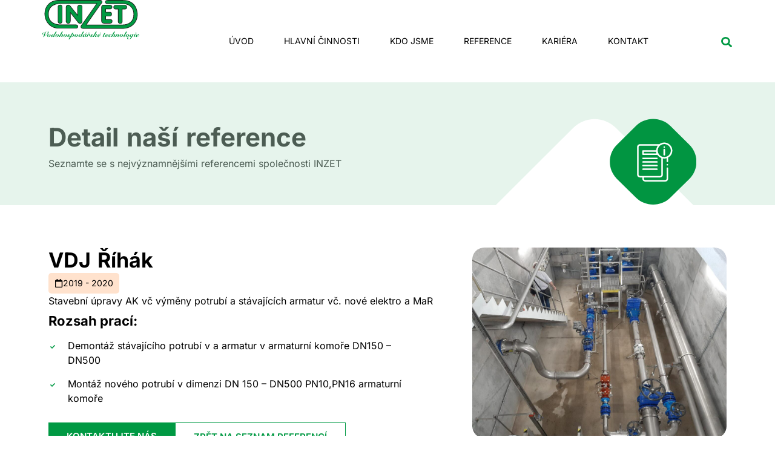

--- FILE ---
content_type: text/html; charset=UTF-8
request_url: https://inzet.cz/reference/vdj-rihak/
body_size: 16337
content:
<!doctype html>
<html lang="cs">
<head>
	<meta charset="UTF-8">
	<meta name="viewport" content="width=device-width, initial-scale=1">
	<link rel="profile" href="https://gmpg.org/xfn/11">
	<meta name='robots' content='index, follow, max-image-preview:large, max-snippet:-1, max-video-preview:-1' />

	<!-- This site is optimized with the Yoast SEO plugin v26.7 - https://yoast.com/wordpress/plugins/seo/ -->
	<title>VDJ Říhák - INZET, s.r.o.</title>
	<link rel="canonical" href="https://inzet.cz/reference/vdj-rihak/" />
	<meta property="og:locale" content="cs_CZ" />
	<meta property="og:type" content="article" />
	<meta property="og:title" content="VDJ Říhák - INZET, s.r.o." />
	<meta property="og:url" content="https://inzet.cz/reference/vdj-rihak/" />
	<meta property="og:site_name" content="INZET, s.r.o." />
	<meta property="article:modified_time" content="2024-01-16T13:55:09+00:00" />
	<meta property="og:image" content="https://inzet.cz/wp-content/uploads/2024/01/10.jpg" />
	<meta property="og:image:width" content="2500" />
	<meta property="og:image:height" content="1875" />
	<meta property="og:image:type" content="image/jpeg" />
	<meta name="twitter:label1" content="Odhadovaná doba čtení" />
	<meta name="twitter:data1" content="1 minuta" />
	<script type="application/ld+json" class="yoast-schema-graph">{"@context":"https://schema.org","@graph":[{"@type":"WebPage","@id":"https://inzet.cz/reference/vdj-rihak/","url":"https://inzet.cz/reference/vdj-rihak/","name":"VDJ Říhák - INZET, s.r.o.","isPartOf":{"@id":"https://inzet.cz/#website"},"primaryImageOfPage":{"@id":"https://inzet.cz/reference/vdj-rihak/#primaryimage"},"image":{"@id":"https://inzet.cz/reference/vdj-rihak/#primaryimage"},"thumbnailUrl":"https://inzet.cz/wp-content/uploads/2024/01/10.jpg","datePublished":"2024-01-08T14:13:50+00:00","dateModified":"2024-01-16T13:55:09+00:00","breadcrumb":{"@id":"https://inzet.cz/reference/vdj-rihak/#breadcrumb"},"inLanguage":"cs","potentialAction":[{"@type":"ReadAction","target":["https://inzet.cz/reference/vdj-rihak/"]}]},{"@type":"ImageObject","inLanguage":"cs","@id":"https://inzet.cz/reference/vdj-rihak/#primaryimage","url":"https://inzet.cz/wp-content/uploads/2024/01/10.jpg","contentUrl":"https://inzet.cz/wp-content/uploads/2024/01/10.jpg","width":2500,"height":1875},{"@type":"BreadcrumbList","@id":"https://inzet.cz/reference/vdj-rihak/#breadcrumb","itemListElement":[{"@type":"ListItem","position":1,"name":"Domů","item":"https://inzet.cz/"},{"@type":"ListItem","position":2,"name":"VDJ Říhák"}]},{"@type":"WebSite","@id":"https://inzet.cz/#website","url":"https://inzet.cz/","name":"INZET, s.r.o.","description":"Dodavatel technologických celků v oblasti vodohospodářských staveb","publisher":{"@id":"https://inzet.cz/#organization"},"potentialAction":[{"@type":"SearchAction","target":{"@type":"EntryPoint","urlTemplate":"https://inzet.cz/?s={search_term_string}"},"query-input":{"@type":"PropertyValueSpecification","valueRequired":true,"valueName":"search_term_string"}}],"inLanguage":"cs"},{"@type":"Organization","@id":"https://inzet.cz/#organization","name":"INZET, s.r.o.","url":"https://inzet.cz/","logo":{"@type":"ImageObject","inLanguage":"cs","@id":"https://inzet.cz/#/schema/logo/image/","url":"https://inzet.cz/wp-content/uploads/2024/01/Inzet-logo.svg","contentUrl":"https://inzet.cz/wp-content/uploads/2024/01/Inzet-logo.svg","width":248,"height":100,"caption":"INZET, s.r.o."},"image":{"@id":"https://inzet.cz/#/schema/logo/image/"}}]}</script>
	<!-- / Yoast SEO plugin. -->


<link rel='dns-prefetch' href='//inzet.cz' />

<link rel="alternate" type="application/rss+xml" title="INZET, s.r.o. &raquo; RSS zdroj" href="https://inzet.cz/feed/" />
<link rel="alternate" type="application/rss+xml" title="INZET, s.r.o. &raquo; RSS komentářů" href="https://inzet.cz/comments/feed/" />
<link id='omgf-preload-0' rel='preload' href='//inzet.cz/wp-content/uploads/omgf/google-fonts-1/inter-normal-latin-ext-400.woff2?ver=1706887545' as='font' type='font/woff2' crossorigin />
<link id='omgf-preload-1' rel='preload' href='//inzet.cz/wp-content/uploads/omgf/google-fonts-1/inter-normal-latin-400.woff2?ver=1706887545' as='font' type='font/woff2' crossorigin />
<link id='omgf-preload-2' rel='preload' href='//inzet.cz/wp-content/uploads/omgf/google-fonts-1/inter-normal-latin-ext-600.woff2?ver=1706887545' as='font' type='font/woff2' crossorigin />
<link id='omgf-preload-3' rel='preload' href='//inzet.cz/wp-content/uploads/omgf/google-fonts-1/inter-normal-latin-600.woff2?ver=1706887545' as='font' type='font/woff2' crossorigin />
<link rel="alternate" title="oEmbed (JSON)" type="application/json+oembed" href="https://inzet.cz/wp-json/oembed/1.0/embed?url=https%3A%2F%2Finzet.cz%2Freference%2Fvdj-rihak%2F" />
<link rel="alternate" title="oEmbed (XML)" type="text/xml+oembed" href="https://inzet.cz/wp-json/oembed/1.0/embed?url=https%3A%2F%2Finzet.cz%2Freference%2Fvdj-rihak%2F&#038;format=xml" />
<style id='wp-img-auto-sizes-contain-inline-css'>
img:is([sizes=auto i],[sizes^="auto," i]){contain-intrinsic-size:3000px 1500px}
/*# sourceURL=wp-img-auto-sizes-contain-inline-css */
</style>
<style id='wp-emoji-styles-inline-css'>

	img.wp-smiley, img.emoji {
		display: inline !important;
		border: none !important;
		box-shadow: none !important;
		height: 1em !important;
		width: 1em !important;
		margin: 0 0.07em !important;
		vertical-align: -0.1em !important;
		background: none !important;
		padding: 0 !important;
	}
/*# sourceURL=wp-emoji-styles-inline-css */
</style>
<link rel='stylesheet' id='wp-block-library-css' href='https://inzet.cz/wp-includes/css/dist/block-library/style.min.css?ver=05a3d44c7c3690203d9a6e849615dbbc' media='all' />
<style id='safe-svg-svg-icon-style-inline-css'>
.safe-svg-cover{text-align:center}.safe-svg-cover .safe-svg-inside{display:inline-block;max-width:100%}.safe-svg-cover svg{fill:currentColor;height:100%;max-height:100%;max-width:100%;width:100%}

/*# sourceURL=https://inzet.cz/wp-content/plugins/safe-svg/dist/safe-svg-block-frontend.css */
</style>
<style id='global-styles-inline-css'>
:root{--wp--preset--aspect-ratio--square: 1;--wp--preset--aspect-ratio--4-3: 4/3;--wp--preset--aspect-ratio--3-4: 3/4;--wp--preset--aspect-ratio--3-2: 3/2;--wp--preset--aspect-ratio--2-3: 2/3;--wp--preset--aspect-ratio--16-9: 16/9;--wp--preset--aspect-ratio--9-16: 9/16;--wp--preset--color--black: #000000;--wp--preset--color--cyan-bluish-gray: #abb8c3;--wp--preset--color--white: #ffffff;--wp--preset--color--pale-pink: #f78da7;--wp--preset--color--vivid-red: #cf2e2e;--wp--preset--color--luminous-vivid-orange: #ff6900;--wp--preset--color--luminous-vivid-amber: #fcb900;--wp--preset--color--light-green-cyan: #7bdcb5;--wp--preset--color--vivid-green-cyan: #00d084;--wp--preset--color--pale-cyan-blue: #8ed1fc;--wp--preset--color--vivid-cyan-blue: #0693e3;--wp--preset--color--vivid-purple: #9b51e0;--wp--preset--gradient--vivid-cyan-blue-to-vivid-purple: linear-gradient(135deg,rgb(6,147,227) 0%,rgb(155,81,224) 100%);--wp--preset--gradient--light-green-cyan-to-vivid-green-cyan: linear-gradient(135deg,rgb(122,220,180) 0%,rgb(0,208,130) 100%);--wp--preset--gradient--luminous-vivid-amber-to-luminous-vivid-orange: linear-gradient(135deg,rgb(252,185,0) 0%,rgb(255,105,0) 100%);--wp--preset--gradient--luminous-vivid-orange-to-vivid-red: linear-gradient(135deg,rgb(255,105,0) 0%,rgb(207,46,46) 100%);--wp--preset--gradient--very-light-gray-to-cyan-bluish-gray: linear-gradient(135deg,rgb(238,238,238) 0%,rgb(169,184,195) 100%);--wp--preset--gradient--cool-to-warm-spectrum: linear-gradient(135deg,rgb(74,234,220) 0%,rgb(151,120,209) 20%,rgb(207,42,186) 40%,rgb(238,44,130) 60%,rgb(251,105,98) 80%,rgb(254,248,76) 100%);--wp--preset--gradient--blush-light-purple: linear-gradient(135deg,rgb(255,206,236) 0%,rgb(152,150,240) 100%);--wp--preset--gradient--blush-bordeaux: linear-gradient(135deg,rgb(254,205,165) 0%,rgb(254,45,45) 50%,rgb(107,0,62) 100%);--wp--preset--gradient--luminous-dusk: linear-gradient(135deg,rgb(255,203,112) 0%,rgb(199,81,192) 50%,rgb(65,88,208) 100%);--wp--preset--gradient--pale-ocean: linear-gradient(135deg,rgb(255,245,203) 0%,rgb(182,227,212) 50%,rgb(51,167,181) 100%);--wp--preset--gradient--electric-grass: linear-gradient(135deg,rgb(202,248,128) 0%,rgb(113,206,126) 100%);--wp--preset--gradient--midnight: linear-gradient(135deg,rgb(2,3,129) 0%,rgb(40,116,252) 100%);--wp--preset--font-size--small: 13px;--wp--preset--font-size--medium: 20px;--wp--preset--font-size--large: 36px;--wp--preset--font-size--x-large: 42px;--wp--preset--spacing--20: 0.44rem;--wp--preset--spacing--30: 0.67rem;--wp--preset--spacing--40: 1rem;--wp--preset--spacing--50: 1.5rem;--wp--preset--spacing--60: 2.25rem;--wp--preset--spacing--70: 3.38rem;--wp--preset--spacing--80: 5.06rem;--wp--preset--shadow--natural: 6px 6px 9px rgba(0, 0, 0, 0.2);--wp--preset--shadow--deep: 12px 12px 50px rgba(0, 0, 0, 0.4);--wp--preset--shadow--sharp: 6px 6px 0px rgba(0, 0, 0, 0.2);--wp--preset--shadow--outlined: 6px 6px 0px -3px rgb(255, 255, 255), 6px 6px rgb(0, 0, 0);--wp--preset--shadow--crisp: 6px 6px 0px rgb(0, 0, 0);}:root { --wp--style--global--content-size: 800px;--wp--style--global--wide-size: 1200px; }:where(body) { margin: 0; }.wp-site-blocks > .alignleft { float: left; margin-right: 2em; }.wp-site-blocks > .alignright { float: right; margin-left: 2em; }.wp-site-blocks > .aligncenter { justify-content: center; margin-left: auto; margin-right: auto; }:where(.wp-site-blocks) > * { margin-block-start: 24px; margin-block-end: 0; }:where(.wp-site-blocks) > :first-child { margin-block-start: 0; }:where(.wp-site-blocks) > :last-child { margin-block-end: 0; }:root { --wp--style--block-gap: 24px; }:root :where(.is-layout-flow) > :first-child{margin-block-start: 0;}:root :where(.is-layout-flow) > :last-child{margin-block-end: 0;}:root :where(.is-layout-flow) > *{margin-block-start: 24px;margin-block-end: 0;}:root :where(.is-layout-constrained) > :first-child{margin-block-start: 0;}:root :where(.is-layout-constrained) > :last-child{margin-block-end: 0;}:root :where(.is-layout-constrained) > *{margin-block-start: 24px;margin-block-end: 0;}:root :where(.is-layout-flex){gap: 24px;}:root :where(.is-layout-grid){gap: 24px;}.is-layout-flow > .alignleft{float: left;margin-inline-start: 0;margin-inline-end: 2em;}.is-layout-flow > .alignright{float: right;margin-inline-start: 2em;margin-inline-end: 0;}.is-layout-flow > .aligncenter{margin-left: auto !important;margin-right: auto !important;}.is-layout-constrained > .alignleft{float: left;margin-inline-start: 0;margin-inline-end: 2em;}.is-layout-constrained > .alignright{float: right;margin-inline-start: 2em;margin-inline-end: 0;}.is-layout-constrained > .aligncenter{margin-left: auto !important;margin-right: auto !important;}.is-layout-constrained > :where(:not(.alignleft):not(.alignright):not(.alignfull)){max-width: var(--wp--style--global--content-size);margin-left: auto !important;margin-right: auto !important;}.is-layout-constrained > .alignwide{max-width: var(--wp--style--global--wide-size);}body .is-layout-flex{display: flex;}.is-layout-flex{flex-wrap: wrap;align-items: center;}.is-layout-flex > :is(*, div){margin: 0;}body .is-layout-grid{display: grid;}.is-layout-grid > :is(*, div){margin: 0;}body{padding-top: 0px;padding-right: 0px;padding-bottom: 0px;padding-left: 0px;}a:where(:not(.wp-element-button)){text-decoration: underline;}:root :where(.wp-element-button, .wp-block-button__link){background-color: #32373c;border-width: 0;color: #fff;font-family: inherit;font-size: inherit;font-style: inherit;font-weight: inherit;letter-spacing: inherit;line-height: inherit;padding-top: calc(0.667em + 2px);padding-right: calc(1.333em + 2px);padding-bottom: calc(0.667em + 2px);padding-left: calc(1.333em + 2px);text-decoration: none;text-transform: inherit;}.has-black-color{color: var(--wp--preset--color--black) !important;}.has-cyan-bluish-gray-color{color: var(--wp--preset--color--cyan-bluish-gray) !important;}.has-white-color{color: var(--wp--preset--color--white) !important;}.has-pale-pink-color{color: var(--wp--preset--color--pale-pink) !important;}.has-vivid-red-color{color: var(--wp--preset--color--vivid-red) !important;}.has-luminous-vivid-orange-color{color: var(--wp--preset--color--luminous-vivid-orange) !important;}.has-luminous-vivid-amber-color{color: var(--wp--preset--color--luminous-vivid-amber) !important;}.has-light-green-cyan-color{color: var(--wp--preset--color--light-green-cyan) !important;}.has-vivid-green-cyan-color{color: var(--wp--preset--color--vivid-green-cyan) !important;}.has-pale-cyan-blue-color{color: var(--wp--preset--color--pale-cyan-blue) !important;}.has-vivid-cyan-blue-color{color: var(--wp--preset--color--vivid-cyan-blue) !important;}.has-vivid-purple-color{color: var(--wp--preset--color--vivid-purple) !important;}.has-black-background-color{background-color: var(--wp--preset--color--black) !important;}.has-cyan-bluish-gray-background-color{background-color: var(--wp--preset--color--cyan-bluish-gray) !important;}.has-white-background-color{background-color: var(--wp--preset--color--white) !important;}.has-pale-pink-background-color{background-color: var(--wp--preset--color--pale-pink) !important;}.has-vivid-red-background-color{background-color: var(--wp--preset--color--vivid-red) !important;}.has-luminous-vivid-orange-background-color{background-color: var(--wp--preset--color--luminous-vivid-orange) !important;}.has-luminous-vivid-amber-background-color{background-color: var(--wp--preset--color--luminous-vivid-amber) !important;}.has-light-green-cyan-background-color{background-color: var(--wp--preset--color--light-green-cyan) !important;}.has-vivid-green-cyan-background-color{background-color: var(--wp--preset--color--vivid-green-cyan) !important;}.has-pale-cyan-blue-background-color{background-color: var(--wp--preset--color--pale-cyan-blue) !important;}.has-vivid-cyan-blue-background-color{background-color: var(--wp--preset--color--vivid-cyan-blue) !important;}.has-vivid-purple-background-color{background-color: var(--wp--preset--color--vivid-purple) !important;}.has-black-border-color{border-color: var(--wp--preset--color--black) !important;}.has-cyan-bluish-gray-border-color{border-color: var(--wp--preset--color--cyan-bluish-gray) !important;}.has-white-border-color{border-color: var(--wp--preset--color--white) !important;}.has-pale-pink-border-color{border-color: var(--wp--preset--color--pale-pink) !important;}.has-vivid-red-border-color{border-color: var(--wp--preset--color--vivid-red) !important;}.has-luminous-vivid-orange-border-color{border-color: var(--wp--preset--color--luminous-vivid-orange) !important;}.has-luminous-vivid-amber-border-color{border-color: var(--wp--preset--color--luminous-vivid-amber) !important;}.has-light-green-cyan-border-color{border-color: var(--wp--preset--color--light-green-cyan) !important;}.has-vivid-green-cyan-border-color{border-color: var(--wp--preset--color--vivid-green-cyan) !important;}.has-pale-cyan-blue-border-color{border-color: var(--wp--preset--color--pale-cyan-blue) !important;}.has-vivid-cyan-blue-border-color{border-color: var(--wp--preset--color--vivid-cyan-blue) !important;}.has-vivid-purple-border-color{border-color: var(--wp--preset--color--vivid-purple) !important;}.has-vivid-cyan-blue-to-vivid-purple-gradient-background{background: var(--wp--preset--gradient--vivid-cyan-blue-to-vivid-purple) !important;}.has-light-green-cyan-to-vivid-green-cyan-gradient-background{background: var(--wp--preset--gradient--light-green-cyan-to-vivid-green-cyan) !important;}.has-luminous-vivid-amber-to-luminous-vivid-orange-gradient-background{background: var(--wp--preset--gradient--luminous-vivid-amber-to-luminous-vivid-orange) !important;}.has-luminous-vivid-orange-to-vivid-red-gradient-background{background: var(--wp--preset--gradient--luminous-vivid-orange-to-vivid-red) !important;}.has-very-light-gray-to-cyan-bluish-gray-gradient-background{background: var(--wp--preset--gradient--very-light-gray-to-cyan-bluish-gray) !important;}.has-cool-to-warm-spectrum-gradient-background{background: var(--wp--preset--gradient--cool-to-warm-spectrum) !important;}.has-blush-light-purple-gradient-background{background: var(--wp--preset--gradient--blush-light-purple) !important;}.has-blush-bordeaux-gradient-background{background: var(--wp--preset--gradient--blush-bordeaux) !important;}.has-luminous-dusk-gradient-background{background: var(--wp--preset--gradient--luminous-dusk) !important;}.has-pale-ocean-gradient-background{background: var(--wp--preset--gradient--pale-ocean) !important;}.has-electric-grass-gradient-background{background: var(--wp--preset--gradient--electric-grass) !important;}.has-midnight-gradient-background{background: var(--wp--preset--gradient--midnight) !important;}.has-small-font-size{font-size: var(--wp--preset--font-size--small) !important;}.has-medium-font-size{font-size: var(--wp--preset--font-size--medium) !important;}.has-large-font-size{font-size: var(--wp--preset--font-size--large) !important;}.has-x-large-font-size{font-size: var(--wp--preset--font-size--x-large) !important;}
:root :where(.wp-block-pullquote){font-size: 1.5em;line-height: 1.6;}
/*# sourceURL=global-styles-inline-css */
</style>
<link rel='stylesheet' id='hello-elementor-css' href='https://inzet.cz/wp-content/themes/hello-elementor/assets/css/reset.css?ver=3.4.5' media='all' />
<link rel='stylesheet' id='hello-elementor-theme-style-css' href='https://inzet.cz/wp-content/themes/hello-elementor/assets/css/theme.css?ver=3.4.5' media='all' />
<link rel='stylesheet' id='hello-elementor-header-footer-css' href='https://inzet.cz/wp-content/themes/hello-elementor/assets/css/header-footer.css?ver=3.4.5' media='all' />
<link rel='stylesheet' id='elementor-frontend-css' href='https://inzet.cz/wp-content/plugins/elementor/assets/css/frontend.min.css?ver=3.34.1' media='all' />
<link rel='stylesheet' id='elementor-post-3451-css' href='https://inzet.cz/wp-content/uploads/elementor/css/post-3451.css?ver=1768295152' media='all' />
<link rel='stylesheet' id='widget-image-css' href='https://inzet.cz/wp-content/plugins/elementor/assets/css/widget-image.min.css?ver=3.34.1' media='all' />
<link rel='stylesheet' id='widget-nav-menu-css' href='https://inzet.cz/wp-content/plugins/elementor-pro/assets/css/widget-nav-menu.min.css?ver=3.34.0' media='all' />
<link rel='stylesheet' id='widget-search-form-css' href='https://inzet.cz/wp-content/plugins/elementor-pro/assets/css/widget-search-form.min.css?ver=3.34.0' media='all' />
<link rel='stylesheet' id='e-sticky-css' href='https://inzet.cz/wp-content/plugins/elementor-pro/assets/css/modules/sticky.min.css?ver=3.34.0' media='all' />
<link rel='stylesheet' id='widget-heading-css' href='https://inzet.cz/wp-content/plugins/elementor/assets/css/widget-heading.min.css?ver=3.34.1' media='all' />
<link rel='stylesheet' id='e-animation-grow-css' href='https://inzet.cz/wp-content/plugins/elementor/assets/lib/animations/styles/e-animation-grow.min.css?ver=3.34.1' media='all' />
<link rel='stylesheet' id='swiper-css' href='https://inzet.cz/wp-content/plugins/elementor/assets/lib/swiper/v8/css/swiper.min.css?ver=8.4.5' media='all' />
<link rel='stylesheet' id='e-swiper-css' href='https://inzet.cz/wp-content/plugins/elementor/assets/css/conditionals/e-swiper.min.css?ver=3.34.1' media='all' />
<link rel='stylesheet' id='widget-image-carousel-css' href='https://inzet.cz/wp-content/plugins/elementor/assets/css/widget-image-carousel.min.css?ver=3.34.1' media='all' />
<link rel='stylesheet' id='elementor-post-3456-css' href='https://inzet.cz/wp-content/uploads/elementor/css/post-3456.css?ver=1768295153' media='all' />
<link rel='stylesheet' id='elementor-post-3484-css' href='https://inzet.cz/wp-content/uploads/elementor/css/post-3484.css?ver=1768295153' media='all' />
<link rel='stylesheet' id='elementor-post-3985-css' href='https://inzet.cz/wp-content/uploads/elementor/css/post-3985.css?ver=1768301510' media='all' />
<link rel='stylesheet' id='hello-elementor-child-style-css' href='https://inzet.cz/wp-content/themes/Elementor%20child/style.css?ver=2.0.0' media='all' />
<link rel='stylesheet' id='elementor-gf-local-inter-css' href='//inzet.cz/wp-content/uploads/omgf/elementor-gf-local-inter/elementor-gf-local-inter.css?ver=1706887545' media='all' />
<link rel='stylesheet' id='elementor-gf-local-robotoslab-css' href='//inzet.cz/wp-content/uploads/omgf/elementor-gf-local-robotoslab/elementor-gf-local-robotoslab.css?ver=1706887545' media='all' />
<link rel='stylesheet' id='elementor-gf-local-roboto-css' href='//inzet.cz/wp-content/uploads/omgf/elementor-gf-local-roboto/elementor-gf-local-roboto.css?ver=1706887545' media='all' />
<script src="https://inzet.cz/wp-includes/js/jquery/jquery.min.js?ver=3.7.1" id="jquery-core-js"></script>
<script src="https://inzet.cz/wp-includes/js/jquery/jquery-migrate.min.js?ver=3.4.1" id="jquery-migrate-js"></script>
<link rel="https://api.w.org/" href="https://inzet.cz/wp-json/" /><link rel="alternate" title="JSON" type="application/json" href="https://inzet.cz/wp-json/wp/v2/reference/4884" /><link rel="EditURI" type="application/rsd+xml" title="RSD" href="https://inzet.cz/xmlrpc.php?rsd" />

<link rel='shortlink' href='https://inzet.cz/?p=4884' />
<meta name="generator" content="Elementor 3.34.1; features: e_font_icon_svg, additional_custom_breakpoints; settings: css_print_method-external, google_font-enabled, font_display-swap">
			<style>
				.e-con.e-parent:nth-of-type(n+4):not(.e-lazyloaded):not(.e-no-lazyload),
				.e-con.e-parent:nth-of-type(n+4):not(.e-lazyloaded):not(.e-no-lazyload) * {
					background-image: none !important;
				}
				@media screen and (max-height: 1024px) {
					.e-con.e-parent:nth-of-type(n+3):not(.e-lazyloaded):not(.e-no-lazyload),
					.e-con.e-parent:nth-of-type(n+3):not(.e-lazyloaded):not(.e-no-lazyload) * {
						background-image: none !important;
					}
				}
				@media screen and (max-height: 640px) {
					.e-con.e-parent:nth-of-type(n+2):not(.e-lazyloaded):not(.e-no-lazyload),
					.e-con.e-parent:nth-of-type(n+2):not(.e-lazyloaded):not(.e-no-lazyload) * {
						background-image: none !important;
					}
				}
			</style>
			<link rel="icon" href="https://inzet.cz/wp-content/uploads/2024/01/inzet-favicon.svg" sizes="32x32" />
<link rel="icon" href="https://inzet.cz/wp-content/uploads/2024/01/inzet-favicon.svg" sizes="192x192" />
<link rel="apple-touch-icon" href="https://inzet.cz/wp-content/uploads/2024/01/inzet-favicon.svg" />
<meta name="msapplication-TileImage" content="https://inzet.cz/wp-content/uploads/2024/01/inzet-favicon.svg" />
		<style id="wp-custom-css">
			.elementor-3456 .elementor-element.elementor-element-9e61b79 .elementor-nav-menu--main:not(.e--pointer-framed) .elementor-item:after {
  display: inline;
  top: -2px;
  content: ")";
  background: none!important;
  height: 16px;
  left: 0;
  position: relative;
  font-weight: 700;
  padding-left: 5px;
	color: #009943;
}

.elementor-3456 .elementor-element.elementor-element-9e61b79 .elementor-nav-menu--main:not(.e--pointer-framed) .elementor-item:before {
  display: inline;
  top: -2px;
  content: "(";
  background: none!important;
  height: 16px;
  right: 0;
  position: relative;
  font-weight: 700;
  padding-right: 5px;
	color: #009943;
}

.elementor-3456 .elementor-nav-menu .sub-arrow {
	display: none;
}

.single-reference ul {
	list-style-type: none;
	list-style-image: url("/wp-content/uploads/2024/01/check-1.svg");
	list-style-position: outside;
	margin: 0;
  padding: 18px;
}

.single-reference [data-elementor-type="single-post"] li::marker {
	font-size: 30px;
}

.single-reference [data-elementor-type="single-post"]  li {
	line-height: 1.5em;
	padding-left: 14px;
}

.single-reference [data-elementor-type="single-post"]  li:not(:last-child) {
	padding-bottom: calc(15px/2);
}

.single-reference [data-elementor-type="single-post"]  li:not(:first-child) {
	margin-top: calc(15px/2);
}		</style>
		<meta name="generator" content="WP Rocket 3.20.3" data-wpr-features="wpr_preload_links wpr_desktop" /></head>
<body class="wp-singular reference-template-default single single-reference postid-4884 wp-custom-logo wp-embed-responsive wp-theme-hello-elementor wp-child-theme-Elementorchild hello-elementor-default elementor-default elementor-kit-3451 elementor-page-3985">


<a class="skip-link screen-reader-text" href="#content">Přejít k obsahu</a>

		<header data-rocket-location-hash="3fcdde7370822026a404732b7539252b" data-elementor-type="header" data-elementor-id="3456" class="elementor elementor-3456 elementor-location-header" data-elementor-post-type="elementor_library">
			<div class="elementor-element elementor-element-2fea876 e-flex e-con-boxed e-con e-parent" data-id="2fea876" data-element_type="container" data-settings="{&quot;background_background&quot;:&quot;classic&quot;,&quot;sticky&quot;:&quot;top&quot;,&quot;sticky_on&quot;:[&quot;desktop&quot;,&quot;tablet&quot;,&quot;mobile&quot;],&quot;sticky_offset&quot;:0,&quot;sticky_effects_offset&quot;:0,&quot;sticky_anchor_link_offset&quot;:0}">
					<div data-rocket-location-hash="da3b654b339ed49f0234db69a353a170" class="e-con-inner">
		<div class="elementor-element elementor-element-06fb6d7 e-con-full e-flex e-con e-child" data-id="06fb6d7" data-element_type="container">
				<div class="elementor-element elementor-element-adfa399 elementor-widget elementor-widget-image" data-id="adfa399" data-element_type="widget" data-widget_type="image.default">
				<div class="elementor-widget-container">
																<a href="https://inzet.cz/">
							<img width="248" height="100" src="https://inzet.cz/wp-content/uploads/2024/01/Inzet-logo.svg" class="attachment-large size-large wp-image-3471" alt="" />								</a>
															</div>
				</div>
				</div>
		<div class="elementor-element elementor-element-fb9d21a e-con-full e-flex e-con e-child" data-id="fb9d21a" data-element_type="container">
				<div class="elementor-element elementor-element-9e61b79 elementor-nav-menu__align-start elementor-nav-menu--stretch elementor-nav-menu__text-align-center elementor-widget__width-auto elementor-nav-menu--dropdown-tablet elementor-nav-menu--toggle elementor-nav-menu--burger elementor-widget elementor-widget-nav-menu" data-id="9e61b79" data-element_type="widget" data-settings="{&quot;full_width&quot;:&quot;stretch&quot;,&quot;submenu_icon&quot;:{&quot;value&quot;:&quot;&lt;i aria-hidden=\&quot;true\&quot; class=\&quot;\&quot;&gt;&lt;\/i&gt;&quot;,&quot;library&quot;:&quot;&quot;},&quot;layout&quot;:&quot;horizontal&quot;,&quot;toggle&quot;:&quot;burger&quot;}" data-widget_type="nav-menu.default">
				<div class="elementor-widget-container">
								<nav aria-label="Menu" class="elementor-nav-menu--main elementor-nav-menu__container elementor-nav-menu--layout-horizontal e--pointer-none">
				<ul id="menu-1-9e61b79" class="elementor-nav-menu"><li class="menu-item menu-item-type-post_type menu-item-object-page menu-item-home menu-item-3520"><a href="https://inzet.cz/" class="elementor-item">Úvod</a></li>
<li class="menu-item menu-item-type-post_type menu-item-object-page menu-item-has-children menu-item-3701"><a href="https://inzet.cz/hlavni-cinnosti/" class="elementor-item">Hlavní činnosti</a>
<ul class="sub-menu elementor-nav-menu--dropdown">
	<li class="menu-item menu-item-type-post_type menu-item-object-page menu-item-3807"><a href="https://inzet.cz/hlavni-cinnosti/cistirny-odpadnich-vod/" class="elementor-sub-item">Čistírny odpadních vod</a></li>
	<li class="menu-item menu-item-type-post_type menu-item-object-page menu-item-4259"><a href="https://inzet.cz/hlavni-cinnosti/uprava-pitne-vody/" class="elementor-sub-item">Úprava pitné vody</a></li>
	<li class="menu-item menu-item-type-post_type menu-item-object-page menu-item-4297"><a href="https://inzet.cz/hlavni-cinnosti/vyroba-ocelovych-konstrukci/" class="elementor-sub-item">Výroba ocelových konstrukcí</a></li>
	<li class="menu-item menu-item-type-post_type menu-item-object-page menu-item-4328"><a href="https://inzet.cz/hlavni-cinnosti/projekty-cov-a-dalsich-zarizeni/" class="elementor-sub-item">Projekty ČOV a dalších zařízení</a></li>
	<li class="menu-item menu-item-type-post_type menu-item-object-page menu-item-4776"><a href="https://inzet.cz/hlavni-cinnosti/obchodni-cinnost/" class="elementor-sub-item">Obchodní činnost</a></li>
</ul>
</li>
<li class="menu-item menu-item-type-post_type menu-item-object-page menu-item-has-children menu-item-3959"><a href="https://inzet.cz/kdo-jsme/" class="elementor-item">Kdo jsme</a>
<ul class="sub-menu elementor-nav-menu--dropdown">
	<li class="menu-item menu-item-type-post_type menu-item-object-page menu-item-5218"><a href="https://inzet.cz/kdo-jsme/dokumenty-ke-stazeni/" class="elementor-sub-item">Dokumenty ke stažení</a></li>
</ul>
</li>
<li class="menu-item menu-item-type-post_type menu-item-object-page menu-item-3832"><a href="https://inzet.cz/reference/" class="elementor-item">Reference</a></li>
<li class="menu-item menu-item-type-post_type menu-item-object-page menu-item-3941"><a href="https://inzet.cz/kariera/" class="elementor-item">Kariéra</a></li>
<li class="menu-item menu-item-type-post_type menu-item-object-page menu-item-3700"><a href="https://inzet.cz/kontakt/" class="elementor-item">Kontakt</a></li>
</ul>			</nav>
					<div class="elementor-menu-toggle" role="button" tabindex="0" aria-label="Menu Toggle" aria-expanded="false">
			<svg aria-hidden="true" role="presentation" class="elementor-menu-toggle__icon--open e-font-icon-svg e-eicon-menu-bar" viewBox="0 0 1000 1000" xmlns="http://www.w3.org/2000/svg"><path d="M104 333H896C929 333 958 304 958 271S929 208 896 208H104C71 208 42 237 42 271S71 333 104 333ZM104 583H896C929 583 958 554 958 521S929 458 896 458H104C71 458 42 487 42 521S71 583 104 583ZM104 833H896C929 833 958 804 958 771S929 708 896 708H104C71 708 42 737 42 771S71 833 104 833Z"></path></svg><svg aria-hidden="true" role="presentation" class="elementor-menu-toggle__icon--close e-font-icon-svg e-eicon-close" viewBox="0 0 1000 1000" xmlns="http://www.w3.org/2000/svg"><path d="M742 167L500 408 258 167C246 154 233 150 217 150 196 150 179 158 167 167 154 179 150 196 150 212 150 229 154 242 171 254L408 500 167 742C138 771 138 800 167 829 196 858 225 858 254 829L496 587 738 829C750 842 767 846 783 846 800 846 817 842 829 829 842 817 846 804 846 783 846 767 842 750 829 737L588 500 833 258C863 229 863 200 833 171 804 137 775 137 742 167Z"></path></svg>		</div>
					<nav class="elementor-nav-menu--dropdown elementor-nav-menu__container" aria-hidden="true">
				<ul id="menu-2-9e61b79" class="elementor-nav-menu"><li class="menu-item menu-item-type-post_type menu-item-object-page menu-item-home menu-item-3520"><a href="https://inzet.cz/" class="elementor-item" tabindex="-1">Úvod</a></li>
<li class="menu-item menu-item-type-post_type menu-item-object-page menu-item-has-children menu-item-3701"><a href="https://inzet.cz/hlavni-cinnosti/" class="elementor-item" tabindex="-1">Hlavní činnosti</a>
<ul class="sub-menu elementor-nav-menu--dropdown">
	<li class="menu-item menu-item-type-post_type menu-item-object-page menu-item-3807"><a href="https://inzet.cz/hlavni-cinnosti/cistirny-odpadnich-vod/" class="elementor-sub-item" tabindex="-1">Čistírny odpadních vod</a></li>
	<li class="menu-item menu-item-type-post_type menu-item-object-page menu-item-4259"><a href="https://inzet.cz/hlavni-cinnosti/uprava-pitne-vody/" class="elementor-sub-item" tabindex="-1">Úprava pitné vody</a></li>
	<li class="menu-item menu-item-type-post_type menu-item-object-page menu-item-4297"><a href="https://inzet.cz/hlavni-cinnosti/vyroba-ocelovych-konstrukci/" class="elementor-sub-item" tabindex="-1">Výroba ocelových konstrukcí</a></li>
	<li class="menu-item menu-item-type-post_type menu-item-object-page menu-item-4328"><a href="https://inzet.cz/hlavni-cinnosti/projekty-cov-a-dalsich-zarizeni/" class="elementor-sub-item" tabindex="-1">Projekty ČOV a dalších zařízení</a></li>
	<li class="menu-item menu-item-type-post_type menu-item-object-page menu-item-4776"><a href="https://inzet.cz/hlavni-cinnosti/obchodni-cinnost/" class="elementor-sub-item" tabindex="-1">Obchodní činnost</a></li>
</ul>
</li>
<li class="menu-item menu-item-type-post_type menu-item-object-page menu-item-has-children menu-item-3959"><a href="https://inzet.cz/kdo-jsme/" class="elementor-item" tabindex="-1">Kdo jsme</a>
<ul class="sub-menu elementor-nav-menu--dropdown">
	<li class="menu-item menu-item-type-post_type menu-item-object-page menu-item-5218"><a href="https://inzet.cz/kdo-jsme/dokumenty-ke-stazeni/" class="elementor-sub-item" tabindex="-1">Dokumenty ke stažení</a></li>
</ul>
</li>
<li class="menu-item menu-item-type-post_type menu-item-object-page menu-item-3832"><a href="https://inzet.cz/reference/" class="elementor-item" tabindex="-1">Reference</a></li>
<li class="menu-item menu-item-type-post_type menu-item-object-page menu-item-3941"><a href="https://inzet.cz/kariera/" class="elementor-item" tabindex="-1">Kariéra</a></li>
<li class="menu-item menu-item-type-post_type menu-item-object-page menu-item-3700"><a href="https://inzet.cz/kontakt/" class="elementor-item" tabindex="-1">Kontakt</a></li>
</ul>			</nav>
						</div>
				</div>
				</div>
				<div class="elementor-element elementor-element-53f5fe1 elementor-search-form--skin-full_screen elementor-hidden-mobile elementor-widget elementor-widget-search-form" data-id="53f5fe1" data-element_type="widget" data-settings="{&quot;skin&quot;:&quot;full_screen&quot;}" data-widget_type="search-form.default">
				<div class="elementor-widget-container">
							<search role="search">
			<form class="elementor-search-form" action="https://inzet.cz" method="get">
												<div class="elementor-search-form__toggle" role="button" tabindex="0" aria-label="Search">
					<div class="e-font-icon-svg-container"><svg aria-hidden="true" class="e-font-icon-svg e-fas-search" viewBox="0 0 512 512" xmlns="http://www.w3.org/2000/svg"><path d="M505 442.7L405.3 343c-4.5-4.5-10.6-7-17-7H372c27.6-35.3 44-79.7 44-128C416 93.1 322.9 0 208 0S0 93.1 0 208s93.1 208 208 208c48.3 0 92.7-16.4 128-44v16.3c0 6.4 2.5 12.5 7 17l99.7 99.7c9.4 9.4 24.6 9.4 33.9 0l28.3-28.3c9.4-9.4 9.4-24.6.1-34zM208 336c-70.7 0-128-57.2-128-128 0-70.7 57.2-128 128-128 70.7 0 128 57.2 128 128 0 70.7-57.2 128-128 128z"></path></svg></div>				</div>
								<div class="elementor-search-form__container">
					<label class="elementor-screen-only" for="elementor-search-form-53f5fe1">Search</label>

					
					<input id="elementor-search-form-53f5fe1" placeholder="Hledat..." class="elementor-search-form__input" type="search" name="s" value="">
					
					
										<div class="dialog-lightbox-close-button dialog-close-button" role="button" tabindex="0" aria-label="Close this search box.">
						<svg aria-hidden="true" class="e-font-icon-svg e-eicon-close" viewBox="0 0 1000 1000" xmlns="http://www.w3.org/2000/svg"><path d="M742 167L500 408 258 167C246 154 233 150 217 150 196 150 179 158 167 167 154 179 150 196 150 212 150 229 154 242 171 254L408 500 167 742C138 771 138 800 167 829 196 858 225 858 254 829L496 587 738 829C750 842 767 846 783 846 800 846 817 842 829 829 842 817 846 804 846 783 846 767 842 750 829 737L588 500 833 258C863 229 863 200 833 171 804 137 775 137 742 167Z"></path></svg>					</div>
									</div>
			</form>
		</search>
						</div>
				</div>
					</div>
				</div>
				</header>
				<div data-rocket-location-hash="d38da5fcd6d85c2c835aeedcc5b84df6" data-elementor-type="single-post" data-elementor-id="3985" class="elementor elementor-3985 elementor-location-single post-4884 reference type-reference status-publish has-post-thumbnail hentry" data-elementor-post-type="elementor_library">
			<div class="elementor-element elementor-element-eff3c79 e-flex e-con-boxed e-con e-parent" data-id="eff3c79" data-element_type="container" data-settings="{&quot;background_background&quot;:&quot;classic&quot;}">
					<div data-rocket-location-hash="f250ef8b555c141129e008721383720a" class="e-con-inner">
		<div class="elementor-element elementor-element-67434c4 e-con-full e-flex e-con e-child" data-id="67434c4" data-element_type="container">
				<div class="elementor-element elementor-element-63071a51 elementor-widget__width-initial elementor-widget elementor-widget-heading" data-id="63071a51" data-element_type="widget" data-widget_type="heading.default">
				<div class="elementor-widget-container">
					<h1 class="elementor-heading-title elementor-size-default">Detail naší reference</h1>				</div>
				</div>
				<div class="elementor-element elementor-element-4132002f elementor-widget__width-initial elementor-widget elementor-widget-text-editor" data-id="4132002f" data-element_type="widget" data-widget_type="text-editor.default">
				<div class="elementor-widget-container">
									<p>Seznamte se s nejvýznamnějšími referencemi společnosti INZET</p>								</div>
				</div>
				</div>
		<div class="elementor-element elementor-element-2ecd638 e-con-full e-flex e-con e-child" data-id="2ecd638" data-element_type="container" data-settings="{&quot;background_background&quot;:&quot;classic&quot;}">
				<div class="elementor-element elementor-element-5fa9f7d elementor-widget elementor-widget-image" data-id="5fa9f7d" data-element_type="widget" data-widget_type="image.default">
				<div class="elementor-widget-container">
															<img width="100" height="100" src="https://inzet.cz/wp-content/uploads/2024/01/reference-ikona-pozadi-1-1.svg" class="attachment-large size-large wp-image-4401" alt="" />															</div>
				</div>
				</div>
					</div>
				</div>
		<div data-rocket-location-hash="35b5386f67eca6bb1c6e3bc74740fde5" class="elementor-element elementor-element-6eac395b e-flex e-con-boxed e-con e-parent" data-id="6eac395b" data-element_type="container">
					<div data-rocket-location-hash="3f2ebbf863d4612ef775d00659a69d20" class="e-con-inner">
		<div class="elementor-element elementor-element-5422ae9d e-con-full e-flex e-con e-child" data-id="5422ae9d" data-element_type="container">
				<div class="elementor-element elementor-element-cdd2e7a elementor-widget__width-initial elementor-widget elementor-widget-theme-post-title elementor-page-title elementor-widget-heading" data-id="cdd2e7a" data-element_type="widget" data-widget_type="theme-post-title.default">
				<div class="elementor-widget-container">
					<h1 class="elementor-heading-title elementor-size-default">VDJ Říhák</h1>				</div>
				</div>
				<div class="elementor-element elementor-element-477f96d elementor-mobile-align-left elementor-widget elementor-widget-button" data-id="477f96d" data-element_type="widget" data-widget_type="button.default">
				<div class="elementor-widget-container">
									<div class="elementor-button-wrapper">
					<a class="elementor-button elementor-size-sm" role="button">
						<span class="elementor-button-content-wrapper">
						<span class="elementor-button-icon">
				<svg aria-hidden="true" class="e-font-icon-svg e-far-calendar" viewBox="0 0 448 512" xmlns="http://www.w3.org/2000/svg"><path d="M400 64h-48V12c0-6.6-5.4-12-12-12h-40c-6.6 0-12 5.4-12 12v52H160V12c0-6.6-5.4-12-12-12h-40c-6.6 0-12 5.4-12 12v52H48C21.5 64 0 85.5 0 112v352c0 26.5 21.5 48 48 48h352c26.5 0 48-21.5 48-48V112c0-26.5-21.5-48-48-48zm-6 400H54c-3.3 0-6-2.7-6-6V160h352v298c0 3.3-2.7 6-6 6z"></path></svg>			</span>
									<span class="elementor-button-text">2019 - 2020</span>
					</span>
					</a>
				</div>
								</div>
				</div>
				<div class="elementor-element elementor-element-af41ae4 elementor-widget elementor-widget-text-editor" data-id="af41ae4" data-element_type="widget" data-widget_type="text-editor.default">
				<div class="elementor-widget-container">
									Stavební úpravy AK vč výměny potrubí a stávajících armatur vč. nové elektro a MaR								</div>
				</div>
				<div class="elementor-element elementor-element-e5b9927 elementor-widget elementor-widget-heading" data-id="e5b9927" data-element_type="widget" data-widget_type="heading.default">
				<div class="elementor-widget-container">
					<h2 class="elementor-heading-title elementor-size-default">Rozsah prací:</h2>				</div>
				</div>
				<div class="elementor-element elementor-element-63dd4fa elementor-widget elementor-widget-text-editor" data-id="63dd4fa" data-element_type="widget" data-widget_type="text-editor.default">
				<div class="elementor-widget-container">
									<ul>
<li>Demontáž stávajícího potrubí v a armatur v armaturní komoře DN150 – DN500</li>
<li>Montáž nového potrubí v dimenzi DN 150 – DN500 PN10,PN16 armaturní komoře</li>
</ul>
								</div>
				</div>
		<div class="elementor-element elementor-element-d365f87 e-flex e-con-boxed e-con e-child" data-id="d365f87" data-element_type="container">
					<div data-rocket-location-hash="547ec2470d2bda10abb0f19dcabad963" class="e-con-inner">
				<div class="elementor-element elementor-element-6d12598 elementor-widget elementor-widget-button" data-id="6d12598" data-element_type="widget" data-widget_type="button.default">
				<div class="elementor-widget-container">
									<div class="elementor-button-wrapper">
					<a class="elementor-button elementor-button-link elementor-size-md elementor-animation-grow" href="https://inzet.cz/kontakt/">
						<span class="elementor-button-content-wrapper">
									<span class="elementor-button-text">Kontaktujte nás</span>
					</span>
					</a>
				</div>
								</div>
				</div>
				<div class="elementor-element elementor-element-3445337 elementor-widget elementor-widget-button" data-id="3445337" data-element_type="widget" data-widget_type="button.default">
				<div class="elementor-widget-container">
									<div class="elementor-button-wrapper">
					<a class="elementor-button elementor-button-link elementor-size-sm elementor-animation-grow" href="https://inzet.cz/reference/">
						<span class="elementor-button-content-wrapper">
									<span class="elementor-button-text">Zpět na seznam referencí</span>
					</span>
					</a>
				</div>
								</div>
				</div>
					</div>
				</div>
				</div>
		<div class="elementor-element elementor-element-49a6cf4b e-con-full e-flex e-con e-child" data-id="49a6cf4b" data-element_type="container">
				<div class="elementor-element elementor-element-8c4021b elementor-widget elementor-widget-theme-post-featured-image elementor-widget-image" data-id="8c4021b" data-element_type="widget" data-widget_type="theme-post-featured-image.default">
				<div class="elementor-widget-container">
																<a href="https://inzet.cz/wp-content/uploads/2024/01/10.jpg" data-elementor-open-lightbox="yes" data-e-action-hash="#elementor-action%3Aaction%3Dlightbox%26settings%3DeyJpZCI6NTI2MCwidXJsIjoiaHR0cHM6XC9cL2luemV0LmN6XC93cC1jb250ZW50XC91cGxvYWRzXC8yMDI0XC8wMVwvMTAuanBnIn0%3D">
							<img width="800" height="600" src="https://inzet.cz/wp-content/uploads/2024/01/10-1024x768.jpg" class="attachment-large size-large wp-image-5260" alt="" srcset="https://inzet.cz/wp-content/uploads/2024/01/10-1024x768.jpg 1024w, https://inzet.cz/wp-content/uploads/2024/01/10-300x225.jpg 300w, https://inzet.cz/wp-content/uploads/2024/01/10-768x576.jpg 768w, https://inzet.cz/wp-content/uploads/2024/01/10-1536x1152.jpg 1536w, https://inzet.cz/wp-content/uploads/2024/01/10-2048x1536.jpg 2048w" sizes="(max-width: 800px) 100vw, 800px" />								</a>
															</div>
				</div>
				</div>
					</div>
				</div>
		<div data-rocket-location-hash="f33148f30335f4392ebf576024a7828e" class="elementor-element elementor-element-107dab6 e-flex e-con-boxed e-con e-parent" data-id="107dab6" data-element_type="container">
					<div class="e-con-inner">
				<div class="elementor-element elementor-element-df0a193 elementor-arrows-position-outside elementor-widget__width-initial elementor-widget elementor-widget-image-carousel" data-id="df0a193" data-element_type="widget" data-settings="{&quot;navigation&quot;:&quot;arrows&quot;,&quot;slides_to_show_tablet&quot;:&quot;3&quot;,&quot;autoplay&quot;:&quot;yes&quot;,&quot;pause_on_hover&quot;:&quot;yes&quot;,&quot;pause_on_interaction&quot;:&quot;yes&quot;,&quot;autoplay_speed&quot;:5000,&quot;infinite&quot;:&quot;yes&quot;,&quot;speed&quot;:500,&quot;image_spacing_custom&quot;:{&quot;unit&quot;:&quot;px&quot;,&quot;size&quot;:20,&quot;sizes&quot;:[]},&quot;image_spacing_custom_tablet&quot;:{&quot;unit&quot;:&quot;px&quot;,&quot;size&quot;:&quot;&quot;,&quot;sizes&quot;:[]},&quot;image_spacing_custom_mobile&quot;:{&quot;unit&quot;:&quot;px&quot;,&quot;size&quot;:&quot;&quot;,&quot;sizes&quot;:[]}}" data-widget_type="image-carousel.default">
				<div class="elementor-widget-container">
							<div class="elementor-image-carousel-wrapper swiper" role="region" aria-roledescription="carousel" aria-label="Obrázkový kolotoč" dir="ltr">
			<div class="elementor-image-carousel swiper-wrapper swiper-image-stretch" aria-live="off">
								<div class="swiper-slide" role="group" aria-roledescription="slide" aria-label="1 z 3"><a data-elementor-open-lightbox="yes" data-elementor-lightbox-slideshow="df0a193" data-e-action-hash="#elementor-action%3Aaction%3Dlightbox%26settings%3DeyJpZCI6NTI1OSwidXJsIjoiaHR0cHM6XC9cL2luemV0LmN6XC93cC1jb250ZW50XC91cGxvYWRzXC8yMDI0XC8wMVwvOS5qcGciLCJzbGlkZXNob3ciOiJkZjBhMTkzIn0%3D" href="https://inzet.cz/wp-content/uploads/2024/01/9.jpg"><figure class="swiper-slide-inner"><img class="swiper-slide-image" src="https://inzet.cz/wp-content/uploads/elementor/thumbs/9-qiec16y3m12oegbksy5lnfuvc5cmjvrsluznl4jyi8.jpg" alt="9" /></figure></a></div><div class="swiper-slide" role="group" aria-roledescription="slide" aria-label="2 z 3"><a data-elementor-open-lightbox="yes" data-elementor-lightbox-slideshow="df0a193" data-e-action-hash="#elementor-action%3Aaction%3Dlightbox%26settings%3DeyJpZCI6NTI2MCwidXJsIjoiaHR0cHM6XC9cL2luemV0LmN6XC93cC1jb250ZW50XC91cGxvYWRzXC8yMDI0XC8wMVwvMTAuanBnIiwic2xpZGVzaG93IjoiZGYwYTE5MyJ9" href="https://inzet.cz/wp-content/uploads/2024/01/10.jpg"><figure class="swiper-slide-inner"><img class="swiper-slide-image" src="https://inzet.cz/wp-content/uploads/elementor/thumbs/10-qiec16y3m12oegbksy5lnfuvc5cmjvrsluznl4jyi8.jpg" alt="10" /></figure></a></div><div class="swiper-slide" role="group" aria-roledescription="slide" aria-label="3 z 3"><a data-elementor-open-lightbox="yes" data-elementor-lightbox-slideshow="df0a193" data-e-action-hash="#elementor-action%3Aaction%3Dlightbox%26settings%3DeyJpZCI6NTI2MSwidXJsIjoiaHR0cHM6XC9cL2luemV0LmN6XC93cC1jb250ZW50XC91cGxvYWRzXC8yMDI0XC8wMVwvMTEuanBnIiwic2xpZGVzaG93IjoiZGYwYTE5MyJ9" href="https://inzet.cz/wp-content/uploads/2024/01/11.jpg"><figure class="swiper-slide-inner"><img class="swiper-slide-image" src="https://inzet.cz/wp-content/uploads/elementor/thumbs/11-qiec2rcf037vr21nnmj7t1miz9mndpzotm4sdq8c4w.jpg" alt="11" /></figure></a></div>			</div>
												<div class="elementor-swiper-button elementor-swiper-button-prev" role="button" tabindex="0">
						<svg xmlns="http://www.w3.org/2000/svg" width="62" height="62" viewBox="0 0 62 62" fill="none"><circle cx="31" cy="31" r="31" fill="#019541"></circle><path d="M34.5001 47.5C34.1165 47.5 33.7325 47.3533 33.4396 47.0605L18.4396 32.0605C17.8535 31.4743 17.8535 30.5252 18.4396 29.9395L33.4396 14.9395C34.0257 14.3533 34.9748 14.3533 35.5606 14.9395C36.1463 15.5256 36.1467 16.4747 35.5606 17.0605L21.6211 31L35.5606 44.9395C36.1467 45.5256 36.1467 46.4747 35.5606 47.0605C35.2677 47.3533 34.8837 47.5 34.5001 47.5Z" fill="white"></path></svg>					</div>
					<div class="elementor-swiper-button elementor-swiper-button-next" role="button" tabindex="0">
						<svg xmlns="http://www.w3.org/2000/svg" width="62" height="62" viewBox="0 0 62 62" fill="none"><circle cx="31" cy="31" r="31" transform="rotate(180 31 31)" fill="#019541"></circle><path d="M27.4999 14.5C27.8835 14.5 28.2675 14.6467 28.5604 14.9395L43.5604 29.9395C44.1465 30.5257 44.1465 31.4748 43.5604 32.0605L28.5604 47.0605C27.9743 47.6467 27.0252 47.6467 26.4394 47.0605C25.8537 46.4744 25.8533 45.5253 26.4394 44.9395L40.3789 31L26.4394 17.0605C25.8533 16.4744 25.8533 15.5253 26.4394 14.9395C26.7323 14.6467 27.1163 14.5 27.4999 14.5Z" fill="white"></path></svg>					</div>
				
									</div>
						</div>
				</div>
					</div>
				</div>
				</div>
				<footer data-elementor-type="footer" data-elementor-id="3484" class="elementor elementor-3484 elementor-location-footer" data-elementor-post-type="elementor_library">
			<div class="elementor-element elementor-element-9d5f1fe e-flex e-con-boxed e-con e-parent" data-id="9d5f1fe" data-element_type="container" data-settings="{&quot;background_background&quot;:&quot;classic&quot;}">
					<div class="e-con-inner">
		<div class="elementor-element elementor-element-a02fef4 e-con-full e-flex e-con e-child" data-id="a02fef4" data-element_type="container">
				<div class="elementor-element elementor-element-b6c7206 elementor-widget__width-initial elementor-widget elementor-widget-image" data-id="b6c7206" data-element_type="widget" data-widget_type="image.default">
				<div class="elementor-widget-container">
																<a href="https://inzet.cz/">
							<img width="140" height="57" src="https://inzet.cz/wp-content/uploads/2024/01/inzet-logo-w.svg" class="attachment-large size-large wp-image-3494" alt="" />								</a>
															</div>
				</div>
				<div class="elementor-element elementor-element-c53f444 elementor-widget__width-initial elementor-absolute elementor-hidden-mobile elementor-hidden-tablet elementor-widget elementor-widget-text-editor" data-id="c53f444" data-element_type="widget" data-settings="{&quot;_position&quot;:&quot;absolute&quot;}" data-widget_type="text-editor.default">
				<div class="elementor-widget-container">
									<div><div><div><p><strong>Váš partner na trhu již po dobu 28</strong><strong> let</strong></p></div></div></div>								</div>
				</div>
				<div class="elementor-element elementor-element-9dc02bf elementor-widget elementor-widget-text-editor" data-id="9dc02bf" data-element_type="widget" data-widget_type="text-editor.default">
				<div class="elementor-widget-container">
									<div><div><div><p>INZET, s.r.o., Bílá 480/1251 01 Říčany &#8211; Radošovice<br />Telefon: +420 272 920 908<br />E-mail: <a href="/cdn-cgi/l/email-protection" class="__cf_email__" data-cfemail="d0b9beaab5a490b9beaab5a4feb3aa">[email&#160;protected]</a></p></div></div></div>								</div>
				</div>
				<div class="elementor-element elementor-element-f2a1f55 elementor-view-stacked elementor-shape-square elementor-widget__width-auto elementor-fixed elementor-hidden-tablet elementor-hidden-mobile elementor-hidden-desktop elementor-widget elementor-widget-icon" data-id="f2a1f55" data-element_type="widget" data-settings="{&quot;_position&quot;:&quot;fixed&quot;}" data-widget_type="icon.default">
				<div class="elementor-widget-container">
							<div class="elementor-icon-wrapper">
			<a class="elementor-icon" href="#scrollup">
			<svg aria-hidden="true" class="e-font-icon-svg e-fas-long-arrow-alt-up" viewBox="0 0 256 512" xmlns="http://www.w3.org/2000/svg"><path d="M88 166.059V468c0 6.627 5.373 12 12 12h56c6.627 0 12-5.373 12-12V166.059h46.059c21.382 0 32.09-25.851 16.971-40.971l-86.059-86.059c-9.373-9.373-24.569-9.373-33.941 0l-86.059 86.059c-15.119 15.119-4.411 40.971 16.971 40.971H88z"></path></svg>			</a>
		</div>
						</div>
				</div>
				</div>
		<div class="elementor-element elementor-element-f0fb9b9 e-con-full e-flex e-con e-child" data-id="f0fb9b9" data-element_type="container">
				<div class="elementor-element elementor-element-23b5d31 elementor-widget elementor-widget-text-editor" data-id="23b5d31" data-element_type="widget" data-widget_type="text-editor.default">
				<div class="elementor-widget-container">
									<p>IČ/DIČ: CZ25611062 <br />Zapsáno v obchodním rejstříku vedeném Městským soudem v Praze oddíl C, vložka 54670.<br />Datová schránka: x4zcsh7</p>								</div>
				</div>
				</div>
					</div>
				</div>
		<div class="elementor-element elementor-element-343370f e-flex e-con-boxed e-con e-parent" data-id="343370f" data-element_type="container" data-settings="{&quot;background_background&quot;:&quot;classic&quot;}">
					<div class="e-con-inner">
		<div class="elementor-element elementor-element-c4c36e7 e-con-full e-flex e-con e-child" data-id="c4c36e7" data-element_type="container">
				<div class="elementor-element elementor-element-a556c8b credit-link elementor-widget elementor-widget-text-editor" data-id="a556c8b" data-element_type="widget" data-widget_type="text-editor.default">
				<div class="elementor-widget-container">
									<p>O WordPress se stará <a href="https://softmedia.cz/" target="_blank" rel="noopener">Softmedia</a>.</p>								</div>
				</div>
				</div>
					</div>
				</div>
				</footer>
		
<script data-cfasync="false" src="/cdn-cgi/scripts/5c5dd728/cloudflare-static/email-decode.min.js"></script><script type="speculationrules">
{"prefetch":[{"source":"document","where":{"and":[{"href_matches":"/*"},{"not":{"href_matches":["/wp-*.php","/wp-admin/*","/wp-content/uploads/*","/wp-content/*","/wp-content/plugins/*","/wp-content/themes/Elementor%20child/*","/wp-content/themes/hello-elementor/*","/*\\?(.+)"]}},{"not":{"selector_matches":"a[rel~=\"nofollow\"]"}},{"not":{"selector_matches":".no-prefetch, .no-prefetch a"}}]},"eagerness":"conservative"}]}
</script>
        <script defer data-domain="inzet.cz" src="https://p.softmedia.cz/js/script.outbound-links.js"></script>
        			<script>
				const lazyloadRunObserver = () => {
					const lazyloadBackgrounds = document.querySelectorAll( `.e-con.e-parent:not(.e-lazyloaded)` );
					const lazyloadBackgroundObserver = new IntersectionObserver( ( entries ) => {
						entries.forEach( ( entry ) => {
							if ( entry.isIntersecting ) {
								let lazyloadBackground = entry.target;
								if( lazyloadBackground ) {
									lazyloadBackground.classList.add( 'e-lazyloaded' );
								}
								lazyloadBackgroundObserver.unobserve( entry.target );
							}
						});
					}, { rootMargin: '200px 0px 200px 0px' } );
					lazyloadBackgrounds.forEach( ( lazyloadBackground ) => {
						lazyloadBackgroundObserver.observe( lazyloadBackground );
					} );
				};
				const events = [
					'DOMContentLoaded',
					'elementor/lazyload/observe',
				];
				events.forEach( ( event ) => {
					document.addEventListener( event, lazyloadRunObserver );
				} );
			</script>
			<script id="rocket-browser-checker-js-after">
"use strict";var _createClass=function(){function defineProperties(target,props){for(var i=0;i<props.length;i++){var descriptor=props[i];descriptor.enumerable=descriptor.enumerable||!1,descriptor.configurable=!0,"value"in descriptor&&(descriptor.writable=!0),Object.defineProperty(target,descriptor.key,descriptor)}}return function(Constructor,protoProps,staticProps){return protoProps&&defineProperties(Constructor.prototype,protoProps),staticProps&&defineProperties(Constructor,staticProps),Constructor}}();function _classCallCheck(instance,Constructor){if(!(instance instanceof Constructor))throw new TypeError("Cannot call a class as a function")}var RocketBrowserCompatibilityChecker=function(){function RocketBrowserCompatibilityChecker(options){_classCallCheck(this,RocketBrowserCompatibilityChecker),this.passiveSupported=!1,this._checkPassiveOption(this),this.options=!!this.passiveSupported&&options}return _createClass(RocketBrowserCompatibilityChecker,[{key:"_checkPassiveOption",value:function(self){try{var options={get passive(){return!(self.passiveSupported=!0)}};window.addEventListener("test",null,options),window.removeEventListener("test",null,options)}catch(err){self.passiveSupported=!1}}},{key:"initRequestIdleCallback",value:function(){!1 in window&&(window.requestIdleCallback=function(cb){var start=Date.now();return setTimeout(function(){cb({didTimeout:!1,timeRemaining:function(){return Math.max(0,50-(Date.now()-start))}})},1)}),!1 in window&&(window.cancelIdleCallback=function(id){return clearTimeout(id)})}},{key:"isDataSaverModeOn",value:function(){return"connection"in navigator&&!0===navigator.connection.saveData}},{key:"supportsLinkPrefetch",value:function(){var elem=document.createElement("link");return elem.relList&&elem.relList.supports&&elem.relList.supports("prefetch")&&window.IntersectionObserver&&"isIntersecting"in IntersectionObserverEntry.prototype}},{key:"isSlowConnection",value:function(){return"connection"in navigator&&"effectiveType"in navigator.connection&&("2g"===navigator.connection.effectiveType||"slow-2g"===navigator.connection.effectiveType)}}]),RocketBrowserCompatibilityChecker}();
//# sourceURL=rocket-browser-checker-js-after
</script>
<script id="rocket-preload-links-js-extra">
var RocketPreloadLinksConfig = {"excludeUris":"/(?:.+/)?feed(?:/(?:.+/?)?)?$|/(?:.+/)?embed/|/(index.php/)?(.*)wp-json(/.*|$)|/refer/|/go/|/recommend/|/recommends/","usesTrailingSlash":"1","imageExt":"jpg|jpeg|gif|png|tiff|bmp|webp|avif|pdf|doc|docx|xls|xlsx|php","fileExt":"jpg|jpeg|gif|png|tiff|bmp|webp|avif|pdf|doc|docx|xls|xlsx|php|html|htm","siteUrl":"https://inzet.cz","onHoverDelay":"100","rateThrottle":"3"};
//# sourceURL=rocket-preload-links-js-extra
</script>
<script id="rocket-preload-links-js-after">
(function() {
"use strict";var r="function"==typeof Symbol&&"symbol"==typeof Symbol.iterator?function(e){return typeof e}:function(e){return e&&"function"==typeof Symbol&&e.constructor===Symbol&&e!==Symbol.prototype?"symbol":typeof e},e=function(){function i(e,t){for(var n=0;n<t.length;n++){var i=t[n];i.enumerable=i.enumerable||!1,i.configurable=!0,"value"in i&&(i.writable=!0),Object.defineProperty(e,i.key,i)}}return function(e,t,n){return t&&i(e.prototype,t),n&&i(e,n),e}}();function i(e,t){if(!(e instanceof t))throw new TypeError("Cannot call a class as a function")}var t=function(){function n(e,t){i(this,n),this.browser=e,this.config=t,this.options=this.browser.options,this.prefetched=new Set,this.eventTime=null,this.threshold=1111,this.numOnHover=0}return e(n,[{key:"init",value:function(){!this.browser.supportsLinkPrefetch()||this.browser.isDataSaverModeOn()||this.browser.isSlowConnection()||(this.regex={excludeUris:RegExp(this.config.excludeUris,"i"),images:RegExp(".("+this.config.imageExt+")$","i"),fileExt:RegExp(".("+this.config.fileExt+")$","i")},this._initListeners(this))}},{key:"_initListeners",value:function(e){-1<this.config.onHoverDelay&&document.addEventListener("mouseover",e.listener.bind(e),e.listenerOptions),document.addEventListener("mousedown",e.listener.bind(e),e.listenerOptions),document.addEventListener("touchstart",e.listener.bind(e),e.listenerOptions)}},{key:"listener",value:function(e){var t=e.target.closest("a"),n=this._prepareUrl(t);if(null!==n)switch(e.type){case"mousedown":case"touchstart":this._addPrefetchLink(n);break;case"mouseover":this._earlyPrefetch(t,n,"mouseout")}}},{key:"_earlyPrefetch",value:function(t,e,n){var i=this,r=setTimeout(function(){if(r=null,0===i.numOnHover)setTimeout(function(){return i.numOnHover=0},1e3);else if(i.numOnHover>i.config.rateThrottle)return;i.numOnHover++,i._addPrefetchLink(e)},this.config.onHoverDelay);t.addEventListener(n,function e(){t.removeEventListener(n,e,{passive:!0}),null!==r&&(clearTimeout(r),r=null)},{passive:!0})}},{key:"_addPrefetchLink",value:function(i){return this.prefetched.add(i.href),new Promise(function(e,t){var n=document.createElement("link");n.rel="prefetch",n.href=i.href,n.onload=e,n.onerror=t,document.head.appendChild(n)}).catch(function(){})}},{key:"_prepareUrl",value:function(e){if(null===e||"object"!==(void 0===e?"undefined":r(e))||!1 in e||-1===["http:","https:"].indexOf(e.protocol))return null;var t=e.href.substring(0,this.config.siteUrl.length),n=this._getPathname(e.href,t),i={original:e.href,protocol:e.protocol,origin:t,pathname:n,href:t+n};return this._isLinkOk(i)?i:null}},{key:"_getPathname",value:function(e,t){var n=t?e.substring(this.config.siteUrl.length):e;return n.startsWith("/")||(n="/"+n),this._shouldAddTrailingSlash(n)?n+"/":n}},{key:"_shouldAddTrailingSlash",value:function(e){return this.config.usesTrailingSlash&&!e.endsWith("/")&&!this.regex.fileExt.test(e)}},{key:"_isLinkOk",value:function(e){return null!==e&&"object"===(void 0===e?"undefined":r(e))&&(!this.prefetched.has(e.href)&&e.origin===this.config.siteUrl&&-1===e.href.indexOf("?")&&-1===e.href.indexOf("#")&&!this.regex.excludeUris.test(e.href)&&!this.regex.images.test(e.href))}}],[{key:"run",value:function(){"undefined"!=typeof RocketPreloadLinksConfig&&new n(new RocketBrowserCompatibilityChecker({capture:!0,passive:!0}),RocketPreloadLinksConfig).init()}}]),n}();t.run();
}());

//# sourceURL=rocket-preload-links-js-after
</script>
<script src="https://inzet.cz/wp-content/themes/hello-elementor/assets/js/hello-frontend.js?ver=3.4.5" id="hello-theme-frontend-js"></script>
<script src="https://inzet.cz/wp-content/plugins/elementor/assets/js/webpack.runtime.min.js?ver=3.34.1" id="elementor-webpack-runtime-js"></script>
<script src="https://inzet.cz/wp-content/plugins/elementor/assets/js/frontend-modules.min.js?ver=3.34.1" id="elementor-frontend-modules-js"></script>
<script src="https://inzet.cz/wp-includes/js/jquery/ui/core.min.js?ver=1.13.3" id="jquery-ui-core-js"></script>
<script id="elementor-frontend-js-before">
var elementorFrontendConfig = {"environmentMode":{"edit":false,"wpPreview":false,"isScriptDebug":false},"i18n":{"shareOnFacebook":"Sd\u00edlet na Facebooku","shareOnTwitter":"Sd\u00edlet na Twitteru","pinIt":"P\u0159ipnout na Pintereset","download":"St\u00e1hnout","downloadImage":"St\u00e1hnout obr\u00e1zek","fullscreen":"Cel\u00e1 obrazovka","zoom":"P\u0159ibl\u00ed\u017een\u00ed","share":"Sd\u00edlet","playVideo":"P\u0159ehr\u00e1t video","previous":"P\u0159edchoz\u00ed","next":"Dal\u0161\u00ed","close":"Zav\u0159\u00edt","a11yCarouselPrevSlideMessage":"P\u0159edchoz\u00ed sn\u00edmek","a11yCarouselNextSlideMessage":"Dal\u0161\u00ed sn\u00edmek","a11yCarouselFirstSlideMessage":"Toto je prvn\u00ed sn\u00edmek","a11yCarouselLastSlideMessage":"Toto je posledn\u00ed sn\u00edmek","a11yCarouselPaginationBulletMessage":"P\u0159ej\u00edt na sn\u00edmek"},"is_rtl":false,"breakpoints":{"xs":0,"sm":480,"md":768,"lg":1025,"xl":1440,"xxl":1600},"responsive":{"breakpoints":{"mobile":{"label":"Mobil na v\u00fd\u0161ku","value":767,"default_value":767,"direction":"max","is_enabled":true},"mobile_extra":{"label":"Mobil na \u0161\u00ed\u0159ku","value":880,"default_value":880,"direction":"max","is_enabled":false},"tablet":{"label":"Tablet na v\u00fd\u0161ku","value":1024,"default_value":1024,"direction":"max","is_enabled":true},"tablet_extra":{"label":"Tablet na \u0161\u00ed\u0159ku","value":1200,"default_value":1200,"direction":"max","is_enabled":false},"laptop":{"label":"Notebook","value":1366,"default_value":1366,"direction":"max","is_enabled":false},"widescreen":{"label":"\u0160iroko\u00fahl\u00fd","value":2400,"default_value":2400,"direction":"min","is_enabled":false}},"hasCustomBreakpoints":false},"version":"3.34.1","is_static":false,"experimentalFeatures":{"e_font_icon_svg":true,"additional_custom_breakpoints":true,"container":true,"theme_builder_v2":true,"hello-theme-header-footer":true,"nested-elements":true,"home_screen":true,"global_classes_should_enforce_capabilities":true,"e_variables":true,"cloud-library":true,"e_opt_in_v4_page":true,"e_interactions":true,"import-export-customization":true,"e_pro_variables":true},"urls":{"assets":"https:\/\/inzet.cz\/wp-content\/plugins\/elementor\/assets\/","ajaxurl":"https:\/\/inzet.cz\/wp-admin\/admin-ajax.php","uploadUrl":"https:\/\/inzet.cz\/wp-content\/uploads"},"nonces":{"floatingButtonsClickTracking":"d154ea5a70"},"swiperClass":"swiper","settings":{"page":[],"editorPreferences":[]},"kit":{"active_breakpoints":["viewport_mobile","viewport_tablet"],"global_image_lightbox":"yes","lightbox_enable_counter":"yes","lightbox_enable_fullscreen":"yes","lightbox_enable_zoom":"yes","lightbox_enable_share":"yes","hello_header_logo_type":"logo","hello_header_menu_layout":"horizontal","hello_footer_logo_type":"logo"},"post":{"id":4884,"title":"VDJ%20%C5%98%C3%ADh%C3%A1k%20-%20INZET%2C%20s.r.o.","excerpt":"","featuredImage":"https:\/\/inzet.cz\/wp-content\/uploads\/2024\/01\/10-1024x768.jpg"}};
//# sourceURL=elementor-frontend-js-before
</script>
<script src="https://inzet.cz/wp-content/plugins/elementor/assets/js/frontend.min.js?ver=3.34.1" id="elementor-frontend-js"></script>
<script src="https://inzet.cz/wp-content/plugins/elementor-pro/assets/lib/smartmenus/jquery.smartmenus.min.js?ver=1.2.1" id="smartmenus-js"></script>
<script src="https://inzet.cz/wp-content/plugins/elementor-pro/assets/lib/sticky/jquery.sticky.min.js?ver=3.34.0" id="e-sticky-js"></script>
<script src="https://inzet.cz/wp-content/plugins/elementor/assets/lib/swiper/v8/swiper.min.js?ver=8.4.5" id="swiper-js"></script>
<script src="https://inzet.cz/wp-content/plugins/elementor-pro/assets/js/webpack-pro.runtime.min.js?ver=3.34.0" id="elementor-pro-webpack-runtime-js"></script>
<script src="https://inzet.cz/wp-includes/js/dist/hooks.min.js?ver=dd5603f07f9220ed27f1" id="wp-hooks-js"></script>
<script src="https://inzet.cz/wp-includes/js/dist/i18n.min.js?ver=c26c3dc7bed366793375" id="wp-i18n-js"></script>
<script id="wp-i18n-js-after">
wp.i18n.setLocaleData( { 'text direction\u0004ltr': [ 'ltr' ] } );
//# sourceURL=wp-i18n-js-after
</script>
<script id="elementor-pro-frontend-js-before">
var ElementorProFrontendConfig = {"ajaxurl":"https:\/\/inzet.cz\/wp-admin\/admin-ajax.php","nonce":"0d7b5fd78a","urls":{"assets":"https:\/\/inzet.cz\/wp-content\/plugins\/elementor-pro\/assets\/","rest":"https:\/\/inzet.cz\/wp-json\/"},"settings":{"lazy_load_background_images":true},"popup":{"hasPopUps":false},"shareButtonsNetworks":{"facebook":{"title":"Facebook","has_counter":true},"twitter":{"title":"Twitter"},"linkedin":{"title":"LinkedIn","has_counter":true},"pinterest":{"title":"Pinterest","has_counter":true},"reddit":{"title":"Reddit","has_counter":true},"vk":{"title":"VK","has_counter":true},"odnoklassniki":{"title":"OK","has_counter":true},"tumblr":{"title":"Tumblr"},"digg":{"title":"Digg"},"skype":{"title":"Skype"},"stumbleupon":{"title":"StumbleUpon","has_counter":true},"mix":{"title":"Mix"},"telegram":{"title":"Telegram"},"pocket":{"title":"Pocket","has_counter":true},"xing":{"title":"XING","has_counter":true},"whatsapp":{"title":"WhatsApp"},"email":{"title":"Email"},"print":{"title":"Print"},"x-twitter":{"title":"X"},"threads":{"title":"Threads"}},"facebook_sdk":{"lang":"cs_CZ","app_id":""},"lottie":{"defaultAnimationUrl":"https:\/\/inzet.cz\/wp-content\/plugins\/elementor-pro\/modules\/lottie\/assets\/animations\/default.json"}};
//# sourceURL=elementor-pro-frontend-js-before
</script>
<script src="https://inzet.cz/wp-content/plugins/elementor-pro/assets/js/frontend.min.js?ver=3.34.0" id="elementor-pro-frontend-js"></script>
<script src="https://inzet.cz/wp-content/plugins/elementor-pro/assets/js/elements-handlers.min.js?ver=3.34.0" id="pro-elements-handlers-js"></script>

<script>var rocket_beacon_data = {"ajax_url":"https:\/\/inzet.cz\/wp-admin\/admin-ajax.php","nonce":"d66fb68439","url":"https:\/\/inzet.cz\/reference\/vdj-rihak","is_mobile":false,"width_threshold":1600,"height_threshold":700,"delay":500,"debug":null,"status":{"atf":true,"lrc":true,"preconnect_external_domain":true},"elements":"img, video, picture, p, main, div, li, svg, section, header, span","lrc_threshold":1800,"preconnect_external_domain_elements":["link","script","iframe"],"preconnect_external_domain_exclusions":["static.cloudflareinsights.com","rel=\"profile\"","rel=\"preconnect\"","rel=\"dns-prefetch\"","rel=\"icon\""]}</script><script data-name="wpr-wpr-beacon" src='https://inzet.cz/wp-content/plugins/wp-rocket/assets/js/wpr-beacon.min.js' async></script><script defer src="https://static.cloudflareinsights.com/beacon.min.js/vcd15cbe7772f49c399c6a5babf22c1241717689176015" integrity="sha512-ZpsOmlRQV6y907TI0dKBHq9Md29nnaEIPlkf84rnaERnq6zvWvPUqr2ft8M1aS28oN72PdrCzSjY4U6VaAw1EQ==" data-cf-beacon='{"version":"2024.11.0","token":"e8b913311ea34c71b62ee39f5329766c","r":1,"server_timing":{"name":{"cfCacheStatus":true,"cfEdge":true,"cfExtPri":true,"cfL4":true,"cfOrigin":true,"cfSpeedBrain":true},"location_startswith":null}}' crossorigin="anonymous"></script>
</body>
</html>

<!-- This website is like a Rocket, isn't it? Performance optimized by WP Rocket. Learn more: https://wp-rocket.me - Debug: cached@1768637063 -->

--- FILE ---
content_type: text/css
request_url: https://inzet.cz/wp-content/uploads/elementor/css/post-3451.css?ver=1768295152
body_size: 628
content:
.elementor-kit-3451{--e-global-color-primary:#000000;--e-global-color-secondary:#009943;--e-global-color-text:#000000;--e-global-color-accent:#FFFFFF;--e-global-color-b83776b:#4C5C53;--e-global-color-1f661ed:#4C5C53;--e-global-color-1ff34c7:#FFFFFF;--e-global-color-c695892:#E2F3E9;--e-global-color-76b1324:#C6E2D2;--e-global-color-9b7d8fa:#E6F4EC;--e-global-color-e3043ed:#24D06F;--e-global-typography-primary-font-family:"Inter";--e-global-typography-primary-font-weight:600;--e-global-typography-secondary-font-family:"Roboto Slab";--e-global-typography-secondary-font-weight:400;--e-global-typography-text-font-family:"Inter";--e-global-typography-text-font-weight:400;--e-global-typography-accent-font-family:"Roboto";--e-global-typography-accent-font-weight:500;--e-global-typography-32fe443-font-family:"Inter";--e-global-typography-32fe443-font-size:42px;--e-global-typography-32fe443-font-weight:700;--e-global-typography-32fe443-line-height:1em;--e-global-typography-32fe443-word-spacing:3px;--e-global-typography-9b44ae0-font-family:"Inter";--e-global-typography-9b44ae0-font-size:22px;--e-global-typography-9b44ae0-font-weight:700;--e-global-typography-1e26f7a-font-family:"Inter";--e-global-typography-1e26f7a-font-size:34px;--e-global-typography-1e26f7a-font-weight:700;--e-global-typography-1e26f7a-line-height:42px;--e-global-typography-1e26f7a-word-spacing:3px;--e-global-typography-200279d-font-family:"Inter";--e-global-typography-200279d-font-size:22px;--e-global-typography-200279d-font-weight:700;--e-global-typography-8aacbb3-font-family:"Inter";--e-global-typography-8aacbb3-font-size:24px;--e-global-typography-8aacbb3-font-weight:700;--e-global-typography-8aacbb3-line-height:1.2em;--e-global-typography-8aacbb3-word-spacing:3px;color:var( --e-global-color-primary );font-family:"Inter", Sans-serif;font-weight:600;}.elementor-kit-3451 e-page-transition{background-color:#FFBC7D;}.elementor-kit-3451 a{color:#000000;}.elementor-kit-3451 h1{color:var( --e-global-color-primary );font-family:"Inter", Sans-serif;font-size:57px;font-weight:600;}.elementor-kit-3451 h2{color:var( --e-global-color-primary );}.elementor-kit-3451 h3{color:var( --e-global-color-primary );font-family:var( --e-global-typography-9b44ae0-font-family ), Sans-serif;font-size:var( --e-global-typography-9b44ae0-font-size );font-weight:var( --e-global-typography-9b44ae0-font-weight );}.elementor-kit-3451 h4{color:var( --e-global-color-primary );}.elementor-kit-3451 h5{color:var( --e-global-color-primary );}.elementor-kit-3451 h6{color:var( --e-global-color-primary );}.elementor-section.elementor-section-boxed > .elementor-container{max-width:1140px;}.e-con{--container-max-width:1140px;}.elementor-widget:not(:last-child){margin-block-end:20px;}.elementor-element{--widgets-spacing:20px 20px;--widgets-spacing-row:20px;--widgets-spacing-column:20px;}{}h1.entry-title{display:var(--page-title-display);}.site-header .site-branding{flex-direction:column;align-items:stretch;}.site-header{padding-inline-end:0px;padding-inline-start:0px;}.site-footer .site-branding{flex-direction:column;align-items:stretch;}@media(max-width:1024px){.elementor-kit-3451 h3{font-size:var( --e-global-typography-9b44ae0-font-size );}.elementor-section.elementor-section-boxed > .elementor-container{max-width:1024px;}.e-con{--container-max-width:1024px;}}@media(max-width:767px){.elementor-kit-3451{--e-global-typography-32fe443-font-size:34px;--e-global-typography-32fe443-line-height:1.1em;--e-global-typography-1e26f7a-font-size:28px;--e-global-typography-1e26f7a-line-height:2.2rem;--e-global-typography-200279d-line-height:1.3em;}.elementor-kit-3451 h3{font-size:var( --e-global-typography-9b44ae0-font-size );}.elementor-section.elementor-section-boxed > .elementor-container{max-width:767px;}.e-con{--container-max-width:767px;}}/* Start custom CSS */.elementor-text-editor a {
    text-decoration:underline;
}
.bullet-list li{
	list-style: none;
	list-style-image: none;
	background: url(https://inzet.cz/wp-content/uploads/2024/01/inzet-li.svg) no repeat 0 0.2em;
	background-size: 1em;
	padding-left: 1.5em;
}/* End custom CSS */

--- FILE ---
content_type: text/css
request_url: https://inzet.cz/wp-content/uploads/elementor/css/post-3456.css?ver=1768295153
body_size: 1436
content:
.elementor-3456 .elementor-element.elementor-element-2fea876{--display:flex;--min-height:100px;--flex-direction:row;--container-widget-width:initial;--container-widget-height:100%;--container-widget-flex-grow:1;--container-widget-align-self:stretch;--flex-wrap-mobile:wrap;--gap:0px 0px;--row-gap:0px;--column-gap:0px;box-shadow:0px 0px 9px -2px rgba(0, 0, 0, 0.22);--padding-top:0px;--padding-bottom:0px;--padding-left:0px;--padding-right:0px;}.elementor-3456 .elementor-element.elementor-element-2fea876:not(.elementor-motion-effects-element-type-background), .elementor-3456 .elementor-element.elementor-element-2fea876 > .elementor-motion-effects-container > .elementor-motion-effects-layer{background-color:var( --e-global-color-accent );}.elementor-3456 .elementor-element.elementor-element-06fb6d7{--display:flex;--flex-direction:column;--container-widget-width:100%;--container-widget-height:initial;--container-widget-flex-grow:0;--container-widget-align-self:initial;--flex-wrap-mobile:wrap;--justify-content:center;--gap:0px 0px;--row-gap:0px;--column-gap:0px;--padding-top:0px;--padding-bottom:0px;--padding-left:0px;--padding-right:0px;}.elementor-widget-image .widget-image-caption{color:var( --e-global-color-text );font-family:var( --e-global-typography-text-font-family ), Sans-serif;font-weight:var( --e-global-typography-text-font-weight );}.elementor-3456 .elementor-element.elementor-element-adfa399{text-align:start;}.elementor-3456 .elementor-element.elementor-element-adfa399 img{width:65%;}.elementor-3456 .elementor-element.elementor-element-fb9d21a{--display:flex;--flex-direction:column;--container-widget-width:calc( ( 1 - var( --container-widget-flex-grow ) ) * 100% );--container-widget-height:initial;--container-widget-flex-grow:0;--container-widget-align-self:initial;--flex-wrap-mobile:wrap;--justify-content:center;--align-items:flex-end;--gap:0px 0px;--row-gap:0px;--column-gap:0px;--padding-top:0px;--padding-bottom:0px;--padding-left:0px;--padding-right:0px;}.elementor-widget-nav-menu .elementor-nav-menu .elementor-item{font-family:var( --e-global-typography-primary-font-family ), Sans-serif;font-weight:var( --e-global-typography-primary-font-weight );}.elementor-widget-nav-menu .elementor-nav-menu--main .elementor-item{color:var( --e-global-color-text );fill:var( --e-global-color-text );}.elementor-widget-nav-menu .elementor-nav-menu--main .elementor-item:hover,
					.elementor-widget-nav-menu .elementor-nav-menu--main .elementor-item.elementor-item-active,
					.elementor-widget-nav-menu .elementor-nav-menu--main .elementor-item.highlighted,
					.elementor-widget-nav-menu .elementor-nav-menu--main .elementor-item:focus{color:var( --e-global-color-accent );fill:var( --e-global-color-accent );}.elementor-widget-nav-menu .elementor-nav-menu--main:not(.e--pointer-framed) .elementor-item:before,
					.elementor-widget-nav-menu .elementor-nav-menu--main:not(.e--pointer-framed) .elementor-item:after{background-color:var( --e-global-color-accent );}.elementor-widget-nav-menu .e--pointer-framed .elementor-item:before,
					.elementor-widget-nav-menu .e--pointer-framed .elementor-item:after{border-color:var( --e-global-color-accent );}.elementor-widget-nav-menu{--e-nav-menu-divider-color:var( --e-global-color-text );}.elementor-widget-nav-menu .elementor-nav-menu--dropdown .elementor-item, .elementor-widget-nav-menu .elementor-nav-menu--dropdown  .elementor-sub-item{font-family:var( --e-global-typography-accent-font-family ), Sans-serif;font-weight:var( --e-global-typography-accent-font-weight );}.elementor-3456 .elementor-element.elementor-element-9e61b79{width:auto;max-width:auto;--e-nav-menu-horizontal-menu-item-margin:calc( 30px / 2 );--nav-menu-icon-size:29px;}.elementor-3456 .elementor-element.elementor-element-9e61b79 > .elementor-widget-container{margin:0px 30px 0px 0px;border-style:solid;border-width:0px 0px 0px 0px;}.elementor-3456 .elementor-element.elementor-element-9e61b79 .elementor-menu-toggle{margin-left:auto;background-color:rgba(255,255,255,0);border-width:0px;border-radius:0px;}.elementor-3456 .elementor-element.elementor-element-9e61b79 .elementor-nav-menu .elementor-item{font-family:"Inter", Sans-serif;font-size:14px;font-weight:400;text-transform:uppercase;}.elementor-3456 .elementor-element.elementor-element-9e61b79 .elementor-nav-menu--main .elementor-item{color:#000000;fill:#000000;padding-left:0px;padding-right:0px;padding-top:40px;padding-bottom:40px;}.elementor-3456 .elementor-element.elementor-element-9e61b79 .elementor-nav-menu--main .elementor-item:hover,
					.elementor-3456 .elementor-element.elementor-element-9e61b79 .elementor-nav-menu--main .elementor-item.elementor-item-active,
					.elementor-3456 .elementor-element.elementor-element-9e61b79 .elementor-nav-menu--main .elementor-item.highlighted,
					.elementor-3456 .elementor-element.elementor-element-9e61b79 .elementor-nav-menu--main .elementor-item:focus{color:var( --e-global-color-secondary );fill:var( --e-global-color-secondary );}.elementor-3456 .elementor-element.elementor-element-9e61b79 .elementor-nav-menu--main:not(.elementor-nav-menu--layout-horizontal) .elementor-nav-menu > li:not(:last-child){margin-bottom:30px;}.elementor-3456 .elementor-element.elementor-element-9e61b79 .elementor-nav-menu--dropdown a, .elementor-3456 .elementor-element.elementor-element-9e61b79 .elementor-menu-toggle{color:var( --e-global-color-secondary );fill:var( --e-global-color-secondary );}.elementor-3456 .elementor-element.elementor-element-9e61b79 .elementor-nav-menu--dropdown{background-color:var( --e-global-color-1ff34c7 );border-style:none;}.elementor-3456 .elementor-element.elementor-element-9e61b79 .elementor-nav-menu--dropdown a:hover,
					.elementor-3456 .elementor-element.elementor-element-9e61b79 .elementor-nav-menu--dropdown a:focus,
					.elementor-3456 .elementor-element.elementor-element-9e61b79 .elementor-nav-menu--dropdown a.elementor-item-active,
					.elementor-3456 .elementor-element.elementor-element-9e61b79 .elementor-nav-menu--dropdown a.highlighted,
					.elementor-3456 .elementor-element.elementor-element-9e61b79 .elementor-menu-toggle:hover,
					.elementor-3456 .elementor-element.elementor-element-9e61b79 .elementor-menu-toggle:focus{color:var( --e-global-color-accent );}.elementor-3456 .elementor-element.elementor-element-9e61b79 .elementor-nav-menu--dropdown a:hover,
					.elementor-3456 .elementor-element.elementor-element-9e61b79 .elementor-nav-menu--dropdown a:focus,
					.elementor-3456 .elementor-element.elementor-element-9e61b79 .elementor-nav-menu--dropdown a.elementor-item-active,
					.elementor-3456 .elementor-element.elementor-element-9e61b79 .elementor-nav-menu--dropdown a.highlighted{background-color:var( --e-global-color-secondary );}.elementor-3456 .elementor-element.elementor-element-9e61b79 .elementor-nav-menu--dropdown a.elementor-item-active{color:var( --e-global-color-accent );background-color:var( --e-global-color-secondary );}.elementor-3456 .elementor-element.elementor-element-9e61b79 .elementor-nav-menu--dropdown .elementor-item, .elementor-3456 .elementor-element.elementor-element-9e61b79 .elementor-nav-menu--dropdown  .elementor-sub-item{font-family:"Inter", Sans-serif;font-size:14px;font-weight:400;}.elementor-3456 .elementor-element.elementor-element-9e61b79 .elementor-nav-menu--dropdown a{padding-left:20px;padding-right:20px;padding-top:17px;padding-bottom:17px;}.elementor-3456 .elementor-element.elementor-element-9e61b79 .elementor-nav-menu--dropdown li:not(:last-child){border-style:solid;border-color:var( --e-global-color-c695892 );border-bottom-width:1px;}.elementor-3456 .elementor-element.elementor-element-9e61b79 .elementor-nav-menu--main > .elementor-nav-menu > li > .elementor-nav-menu--dropdown, .elementor-3456 .elementor-element.elementor-element-9e61b79 .elementor-nav-menu__container.elementor-nav-menu--dropdown{margin-top:0px !important;}.elementor-3456 .elementor-element.elementor-element-9e61b79 div.elementor-menu-toggle{color:var( --e-global-color-secondary );}.elementor-3456 .elementor-element.elementor-element-9e61b79 div.elementor-menu-toggle svg{fill:var( --e-global-color-secondary );}.elementor-widget-search-form input[type="search"].elementor-search-form__input{font-family:var( --e-global-typography-text-font-family ), Sans-serif;font-weight:var( --e-global-typography-text-font-weight );}.elementor-widget-search-form .elementor-search-form__input,
					.elementor-widget-search-form .elementor-search-form__icon,
					.elementor-widget-search-form .elementor-lightbox .dialog-lightbox-close-button,
					.elementor-widget-search-form .elementor-lightbox .dialog-lightbox-close-button:hover,
					.elementor-widget-search-form.elementor-search-form--skin-full_screen input[type="search"].elementor-search-form__input{color:var( --e-global-color-text );fill:var( --e-global-color-text );}.elementor-widget-search-form .elementor-search-form__submit{font-family:var( --e-global-typography-text-font-family ), Sans-serif;font-weight:var( --e-global-typography-text-font-weight );background-color:var( --e-global-color-secondary );}.elementor-3456 .elementor-element.elementor-element-53f5fe1.elementor-element{--align-self:center;}.elementor-3456 .elementor-element.elementor-element-53f5fe1 .elementor-search-form{text-align:center;}.elementor-3456 .elementor-element.elementor-element-53f5fe1 .elementor-search-form__toggle{--e-search-form-toggle-size:21px;--e-search-form-toggle-color:var( --e-global-color-secondary );--e-search-form-toggle-background-color:#FFFFFF00;--e-search-form-toggle-icon-size:calc(85em / 100);--e-search-form-toggle-border-width:0px;}.elementor-3456 .elementor-element.elementor-element-53f5fe1.elementor-search-form--skin-full_screen .elementor-search-form__container{background-color:#FFFFFFEB;}.elementor-3456 .elementor-element.elementor-element-53f5fe1 input[type="search"].elementor-search-form__input{font-family:"Inter", Sans-serif;font-size:40px;font-weight:500;}.elementor-3456 .elementor-element.elementor-element-53f5fe1 .elementor-search-form__input,
					.elementor-3456 .elementor-element.elementor-element-53f5fe1 .elementor-search-form__icon,
					.elementor-3456 .elementor-element.elementor-element-53f5fe1 .elementor-lightbox .dialog-lightbox-close-button,
					.elementor-3456 .elementor-element.elementor-element-53f5fe1 .elementor-lightbox .dialog-lightbox-close-button:hover,
					.elementor-3456 .elementor-element.elementor-element-53f5fe1.elementor-search-form--skin-full_screen input[type="search"].elementor-search-form__input{color:var( --e-global-color-1f661ed );fill:var( --e-global-color-1f661ed );}.elementor-3456 .elementor-element.elementor-element-53f5fe1:not(.elementor-search-form--skin-full_screen) .elementor-search-form__container{border-color:var( --e-global-color-secondary );border-width:0px 0px 0px 0px;border-radius:0px;}.elementor-3456 .elementor-element.elementor-element-53f5fe1.elementor-search-form--skin-full_screen input[type="search"].elementor-search-form__input{border-color:var( --e-global-color-secondary );border-width:0px 0px 0px 0px;border-radius:0px;}.elementor-theme-builder-content-area{height:400px;}.elementor-location-header:before, .elementor-location-footer:before{content:"";display:table;clear:both;}@media(max-width:1024px){.elementor-3456 .elementor-element.elementor-element-2fea876{--padding-top:20px;--padding-bottom:20px;--padding-left:20px;--padding-right:20px;}.elementor-3456 .elementor-element.elementor-element-adfa399 img{width:66%;}.elementor-3456 .elementor-element.elementor-element-9e61b79 > .elementor-widget-container{border-width:0px 0px 0px 0px;}.elementor-3456 .elementor-element.elementor-element-9e61b79 .elementor-nav-menu--dropdown a{padding-left:0px;padding-right:0px;padding-top:25px;padding-bottom:25px;}.elementor-3456 .elementor-element.elementor-element-9e61b79 .elementor-nav-menu--main > .elementor-nav-menu > li > .elementor-nav-menu--dropdown, .elementor-3456 .elementor-element.elementor-element-9e61b79 .elementor-nav-menu__container.elementor-nav-menu--dropdown{margin-top:34px !important;}}@media(max-width:767px){.elementor-3456 .elementor-element.elementor-element-2fea876{--min-height:85px;--gap:0px 20px;--row-gap:0px;--column-gap:20px;--margin-top:0px;--margin-bottom:0px;--margin-left:0px;--margin-right:0px;--padding-top:20px;--padding-bottom:20px;--padding-left:25px;--padding-right:25px;}.elementor-3456 .elementor-element.elementor-element-06fb6d7{--width:35%;--gap:0px 20px;--row-gap:0px;--column-gap:20px;--padding-top:0px;--padding-bottom:0px;--padding-left:0px;--padding-right:0px;}.elementor-3456 .elementor-element.elementor-element-adfa399 img{width:120px;}.elementor-3456 .elementor-element.elementor-element-fb9d21a{--width:58%;--padding-top:0px;--padding-bottom:0px;--padding-left:0px;--padding-right:0px;}.elementor-3456 .elementor-element.elementor-element-9e61b79 > .elementor-widget-container{margin:0px 0px 0px 0px;padding:0px 0px 0px 0px;border-width:0px 0px 0px 0px;}.elementor-3456 .elementor-element.elementor-element-9e61b79 .elementor-nav-menu--dropdown .elementor-item, .elementor-3456 .elementor-element.elementor-element-9e61b79 .elementor-nav-menu--dropdown  .elementor-sub-item{font-size:15px;}.elementor-3456 .elementor-element.elementor-element-9e61b79 .elementor-nav-menu--dropdown a{padding-left:14px;padding-right:14px;padding-top:22px;padding-bottom:22px;}.elementor-3456 .elementor-element.elementor-element-9e61b79 .elementor-nav-menu--main > .elementor-nav-menu > li > .elementor-nav-menu--dropdown, .elementor-3456 .elementor-element.elementor-element-9e61b79 .elementor-nav-menu__container.elementor-nav-menu--dropdown{margin-top:21px !important;}.elementor-3456 .elementor-element.elementor-element-9e61b79{--nav-menu-icon-size:30px;}}@media(min-width:768px){.elementor-3456 .elementor-element.elementor-element-06fb6d7{--width:25%;}.elementor-3456 .elementor-element.elementor-element-fb9d21a{--width:75%;}}@media(max-width:1024px) and (min-width:768px){.elementor-3456 .elementor-element.elementor-element-06fb6d7{--width:30%;}.elementor-3456 .elementor-element.elementor-element-fb9d21a{--width:65%;}}

--- FILE ---
content_type: text/css
request_url: https://inzet.cz/wp-content/uploads/elementor/css/post-3484.css?ver=1768295153
body_size: 958
content:
.elementor-3484 .elementor-element.elementor-element-9d5f1fe{--display:flex;--flex-direction:row;--container-widget-width:initial;--container-widget-height:100%;--container-widget-flex-grow:1;--container-widget-align-self:stretch;--flex-wrap-mobile:wrap;--gap:0px 0px;--row-gap:0px;--column-gap:0px;--padding-top:40px;--padding-bottom:40px;--padding-left:0px;--padding-right:0px;}.elementor-3484 .elementor-element.elementor-element-9d5f1fe:not(.elementor-motion-effects-element-type-background), .elementor-3484 .elementor-element.elementor-element-9d5f1fe > .elementor-motion-effects-container > .elementor-motion-effects-layer{background-color:var( --e-global-color-b83776b );}.elementor-3484 .elementor-element.elementor-element-a02fef4{--display:flex;--flex-direction:column;--container-widget-width:100%;--container-widget-height:initial;--container-widget-flex-grow:0;--container-widget-align-self:initial;--flex-wrap-mobile:wrap;}.elementor-widget-image .widget-image-caption{color:var( --e-global-color-text );font-family:var( --e-global-typography-text-font-family ), Sans-serif;font-weight:var( --e-global-typography-text-font-weight );}.elementor-3484 .elementor-element.elementor-element-b6c7206{width:var( --container-widget-width, 32% );max-width:32%;--container-widget-width:32%;--container-widget-flex-grow:0;text-align:start;}.elementor-3484 .elementor-element.elementor-element-b6c7206 > .elementor-widget-container{margin:0px 0px 20px 0px;}.elementor-3484 .elementor-element.elementor-element-b6c7206 img{width:100%;}.elementor-widget-text-editor{font-family:var( --e-global-typography-text-font-family ), Sans-serif;font-weight:var( --e-global-typography-text-font-weight );color:var( --e-global-color-text );}.elementor-widget-text-editor.elementor-drop-cap-view-stacked .elementor-drop-cap{background-color:var( --e-global-color-primary );}.elementor-widget-text-editor.elementor-drop-cap-view-framed .elementor-drop-cap, .elementor-widget-text-editor.elementor-drop-cap-view-default .elementor-drop-cap{color:var( --e-global-color-primary );border-color:var( --e-global-color-primary );}.elementor-3484 .elementor-element.elementor-element-c53f444{width:initial;max-width:initial;top:23px;text-align:start;font-family:"Inter", Sans-serif;font-size:15px;font-weight:400;color:var( --e-global-color-1ff34c7 );}body:not(.rtl) .elementor-3484 .elementor-element.elementor-element-c53f444{left:182px;}body.rtl .elementor-3484 .elementor-element.elementor-element-c53f444{right:182px;}.elementor-3484 .elementor-element.elementor-element-9dc02bf{text-align:start;font-family:"Inter", Sans-serif;font-size:14px;font-weight:400;color:#FFFFFF;}.elementor-widget-icon.elementor-view-stacked .elementor-icon{background-color:var( --e-global-color-primary );}.elementor-widget-icon.elementor-view-framed .elementor-icon, .elementor-widget-icon.elementor-view-default .elementor-icon{color:var( --e-global-color-primary );border-color:var( --e-global-color-primary );}.elementor-widget-icon.elementor-view-framed .elementor-icon, .elementor-widget-icon.elementor-view-default .elementor-icon svg{fill:var( --e-global-color-primary );}.elementor-3484 .elementor-element.elementor-element-f2a1f55{width:auto;max-width:auto;bottom:1vw;}body:not(.rtl) .elementor-3484 .elementor-element.elementor-element-f2a1f55{right:1vw;}body.rtl .elementor-3484 .elementor-element.elementor-element-f2a1f55{left:1vw;}.elementor-3484 .elementor-element.elementor-element-f2a1f55 .elementor-icon-wrapper{text-align:center;}.elementor-3484 .elementor-element.elementor-element-f2a1f55.elementor-view-stacked .elementor-icon{background-color:var( --e-global-color-secondary );}.elementor-3484 .elementor-element.elementor-element-f2a1f55.elementor-view-framed .elementor-icon, .elementor-3484 .elementor-element.elementor-element-f2a1f55.elementor-view-default .elementor-icon{color:var( --e-global-color-secondary );border-color:var( --e-global-color-secondary );}.elementor-3484 .elementor-element.elementor-element-f2a1f55.elementor-view-framed .elementor-icon, .elementor-3484 .elementor-element.elementor-element-f2a1f55.elementor-view-default .elementor-icon svg{fill:var( --e-global-color-secondary );}.elementor-3484 .elementor-element.elementor-element-f2a1f55.elementor-view-stacked .elementor-icon:hover{background-color:var( --e-global-color-e3043ed );}.elementor-3484 .elementor-element.elementor-element-f2a1f55.elementor-view-framed .elementor-icon:hover, .elementor-3484 .elementor-element.elementor-element-f2a1f55.elementor-view-default .elementor-icon:hover{color:var( --e-global-color-e3043ed );border-color:var( --e-global-color-e3043ed );}.elementor-3484 .elementor-element.elementor-element-f2a1f55.elementor-view-framed .elementor-icon:hover, .elementor-3484 .elementor-element.elementor-element-f2a1f55.elementor-view-default .elementor-icon:hover svg{fill:var( --e-global-color-e3043ed );}.elementor-3484 .elementor-element.elementor-element-f2a1f55 .elementor-icon{font-size:20px;border-radius:11px 11px 11px 11px;}.elementor-3484 .elementor-element.elementor-element-f2a1f55 .elementor-icon svg{height:20px;}.elementor-3484 .elementor-element.elementor-element-f0fb9b9{--display:flex;--flex-direction:column;--container-widget-width:100%;--container-widget-height:initial;--container-widget-flex-grow:0;--container-widget-align-self:initial;--flex-wrap-mobile:wrap;--justify-content:flex-end;}.elementor-3484 .elementor-element.elementor-element-23b5d31{text-align:end;font-family:"Inter", Sans-serif;font-size:14px;font-weight:400;color:#FFFFFF8C;}.elementor-3484 .elementor-element.elementor-element-343370f{--display:flex;--flex-direction:row;--container-widget-width:initial;--container-widget-height:100%;--container-widget-flex-grow:1;--container-widget-align-self:stretch;--flex-wrap-mobile:wrap;--gap:0px 0px;--row-gap:0px;--column-gap:0px;--padding-top:0px;--padding-bottom:0px;--padding-left:0px;--padding-right:0px;}.elementor-3484 .elementor-element.elementor-element-343370f:not(.elementor-motion-effects-element-type-background), .elementor-3484 .elementor-element.elementor-element-343370f > .elementor-motion-effects-container > .elementor-motion-effects-layer{background-color:var( --e-global-color-b83776b );}.elementor-3484 .elementor-element.elementor-element-c4c36e7{--display:flex;--flex-direction:column;--container-widget-width:100%;--container-widget-height:initial;--container-widget-flex-grow:0;--container-widget-align-self:initial;--flex-wrap-mobile:wrap;}.elementor-3484 .elementor-element.elementor-element-a556c8b > .elementor-widget-container{margin:0px 0px 0px 0px;padding:0px 0px 0px 0px;}.elementor-3484 .elementor-element.elementor-element-a556c8b{text-align:center;font-family:"Inter", Sans-serif;font-size:14px;font-weight:400;color:#FFFFFF;}.elementor-3484 .elementor-element.elementor-element-a556c8b a{color:#CACACA;}.elementor-theme-builder-content-area{height:400px;}.elementor-location-header:before, .elementor-location-footer:before{content:"";display:table;clear:both;}@media(min-width:768px){.elementor-3484 .elementor-element.elementor-element-a02fef4{--width:50%;}.elementor-3484 .elementor-element.elementor-element-f0fb9b9{--width:61%;}.elementor-3484 .elementor-element.elementor-element-c4c36e7{--width:100%;}}@media(max-width:1024px){.elementor-3484 .elementor-element.elementor-element-9d5f1fe{--padding-top:40px;--padding-bottom:30px;--padding-left:20px;--padding-right:20px;}.elementor-3484 .elementor-element.elementor-element-343370f{--padding-top:40px;--padding-bottom:30px;--padding-left:20px;--padding-right:20px;}}@media(max-width:767px){.elementor-3484 .elementor-element.elementor-element-9d5f1fe{--gap:0px 0px;--row-gap:0px;--column-gap:0px;--padding-top:30px;--padding-bottom:20px;--padding-left:20px;--padding-right:20px;}.elementor-3484 .elementor-element.elementor-element-a02fef4{--gap:0px 20px;--row-gap:0px;--column-gap:20px;}.elementor-3484 .elementor-element.elementor-element-c53f444{text-align:start;}.elementor-3484 .elementor-element.elementor-element-9dc02bf{text-align:start;}.elementor-3484 .elementor-element.elementor-element-23b5d31{text-align:start;}.elementor-3484 .elementor-element.elementor-element-343370f{--gap:0px 0px;--row-gap:0px;--column-gap:0px;--padding-top:30px;--padding-bottom:20px;--padding-left:20px;--padding-right:20px;}.elementor-3484 .elementor-element.elementor-element-c4c36e7{--gap:0px 20px;--row-gap:0px;--column-gap:20px;}.elementor-3484 .elementor-element.elementor-element-a556c8b{text-align:start;}}/* Start custom CSS for text-editor, class: .elementor-element-a556c8b */.footer-credits {
  color: #fff !important;
}
.footer-credits a,
.footer-credits a:visited {
  color: #fff !important;    /* vše bílé */
  text-decoration: underline; /* volitelně uprav podtržení */
}
.footer-credits a:hover,
.footer-credits a:focus {
  color: #eee !important;    /* po najetí myší můžeš zvolit světlejší */
}/* End custom CSS */

--- FILE ---
content_type: text/css
request_url: https://inzet.cz/wp-content/uploads/elementor/css/post-3985.css?ver=1768301510
body_size: 1403
content:
.elementor-3985 .elementor-element.elementor-element-eff3c79{--display:flex;--flex-direction:row;--container-widget-width:initial;--container-widget-height:100%;--container-widget-flex-grow:1;--container-widget-align-self:stretch;--flex-wrap-mobile:wrap;--gap:0px 0px;--row-gap:0px;--column-gap:0px;--padding-top:60px;--padding-bottom:0px;--padding-left:0px;--padding-right:0px;}.elementor-3985 .elementor-element.elementor-element-eff3c79:not(.elementor-motion-effects-element-type-background), .elementor-3985 .elementor-element.elementor-element-eff3c79 > .elementor-motion-effects-container > .elementor-motion-effects-layer{background-color:var( --e-global-color-9b7d8fa );}.elementor-3985 .elementor-element.elementor-element-67434c4{--display:flex;--flex-direction:column;--container-widget-width:100%;--container-widget-height:initial;--container-widget-flex-grow:0;--container-widget-align-self:initial;--flex-wrap-mobile:wrap;--gap:0px 0px;--row-gap:0px;--column-gap:0px;}.elementor-widget-heading .elementor-heading-title{font-family:var( --e-global-typography-primary-font-family ), Sans-serif;font-weight:var( --e-global-typography-primary-font-weight );color:var( --e-global-color-primary );}.elementor-3985 .elementor-element.elementor-element-63071a51{width:var( --container-widget-width, 106.38% );max-width:106.38%;--container-widget-width:106.38%;--container-widget-flex-grow:0;}.elementor-3985 .elementor-element.elementor-element-63071a51 > .elementor-widget-container{padding:0px 0px 10px 0px;}.elementor-3985 .elementor-element.elementor-element-63071a51.elementor-element{--flex-grow:0;--flex-shrink:0;}.elementor-3985 .elementor-element.elementor-element-63071a51 .elementor-heading-title{font-family:var( --e-global-typography-32fe443-font-family ), Sans-serif;font-size:var( --e-global-typography-32fe443-font-size );font-weight:var( --e-global-typography-32fe443-font-weight );line-height:var( --e-global-typography-32fe443-line-height );word-spacing:var( --e-global-typography-32fe443-word-spacing );color:#4C5C53;}.elementor-widget-text-editor{font-family:var( --e-global-typography-text-font-family ), Sans-serif;font-weight:var( --e-global-typography-text-font-weight );color:var( --e-global-color-text );}.elementor-widget-text-editor.elementor-drop-cap-view-stacked .elementor-drop-cap{background-color:var( --e-global-color-primary );}.elementor-widget-text-editor.elementor-drop-cap-view-framed .elementor-drop-cap, .elementor-widget-text-editor.elementor-drop-cap-view-default .elementor-drop-cap{color:var( --e-global-color-primary );border-color:var( --e-global-color-primary );}.elementor-3985 .elementor-element.elementor-element-4132002f{width:var( --container-widget-width, 130.374% );max-width:130.374%;--container-widget-width:130.374%;--container-widget-flex-grow:0;color:#4C5C53;}.elementor-3985 .elementor-element.elementor-element-4132002f > .elementor-widget-container{padding:0px 0px 0px 0px;}.elementor-3985 .elementor-element.elementor-element-4132002f.elementor-element{--flex-grow:0;--flex-shrink:0;}.elementor-3985 .elementor-element.elementor-element-2ecd638{--display:flex;--flex-direction:column;--container-widget-width:100%;--container-widget-height:initial;--container-widget-flex-grow:0;--container-widget-align-self:initial;--flex-wrap-mobile:wrap;--justify-content:flex-end;--gap:0px 0px;--row-gap:0px;--column-gap:0px;--margin-top:0px;--margin-bottom:0px;--margin-left:0px;--margin-right:0px;--padding-top:0px;--padding-bottom:0px;--padding-left:0px;--padding-right:0px;}.elementor-3985 .elementor-element.elementor-element-2ecd638:not(.elementor-motion-effects-element-type-background), .elementor-3985 .elementor-element.elementor-element-2ecd638 > .elementor-motion-effects-container > .elementor-motion-effects-layer{background-image:url("https://inzet.cz/wp-content/uploads/2024/01/triangl-up.svg");background-position:top center;background-size:cover;}.elementor-widget-image .widget-image-caption{color:var( --e-global-color-text );font-family:var( --e-global-typography-text-font-family ), Sans-serif;font-weight:var( --e-global-typography-text-font-weight );}.elementor-3985 .elementor-element.elementor-element-5fa9f7d > .elementor-widget-container{margin:0px 0px 0px 0px;padding:0px 60px 0px 0px;}.elementor-3985 .elementor-element.elementor-element-5fa9f7d{text-align:end;}.elementor-3985 .elementor-element.elementor-element-5fa9f7d img{width:36%;}.elementor-3985 .elementor-element.elementor-element-6eac395b{--display:flex;--flex-direction:row;--container-widget-width:initial;--container-widget-height:100%;--container-widget-flex-grow:1;--container-widget-align-self:stretch;--flex-wrap-mobile:wrap;--gap:0px 0px;--row-gap:0px;--column-gap:0px;--padding-top:60px;--padding-bottom:60px;--padding-left:0px;--padding-right:0px;}.elementor-3985 .elementor-element.elementor-element-5422ae9d{--display:flex;--flex-direction:column;--container-widget-width:100%;--container-widget-height:initial;--container-widget-flex-grow:0;--container-widget-align-self:initial;--flex-wrap-mobile:wrap;--margin-top:0px;--margin-bottom:0px;--margin-left:0px;--margin-right:20px;}.elementor-widget-theme-post-title .elementor-heading-title{font-family:var( --e-global-typography-primary-font-family ), Sans-serif;font-weight:var( --e-global-typography-primary-font-weight );color:var( --e-global-color-primary );}.elementor-3985 .elementor-element.elementor-element-cdd2e7a{width:var( --container-widget-width, 106.38% );max-width:106.38%;--container-widget-width:106.38%;--container-widget-flex-grow:0;}.elementor-3985 .elementor-element.elementor-element-cdd2e7a > .elementor-widget-container{padding:0px 0px 0px 0px;}.elementor-3985 .elementor-element.elementor-element-cdd2e7a.elementor-element{--flex-grow:0;--flex-shrink:0;}.elementor-3985 .elementor-element.elementor-element-cdd2e7a .elementor-heading-title{font-family:var( --e-global-typography-1e26f7a-font-family ), Sans-serif;font-size:var( --e-global-typography-1e26f7a-font-size );font-weight:var( --e-global-typography-1e26f7a-font-weight );line-height:var( --e-global-typography-1e26f7a-line-height );word-spacing:var( --e-global-typography-1e26f7a-word-spacing );color:var( --e-global-color-primary );}.elementor-widget-button .elementor-button{background-color:var( --e-global-color-accent );font-family:var( --e-global-typography-accent-font-family ), Sans-serif;font-weight:var( --e-global-typography-accent-font-weight );}.elementor-3985 .elementor-element.elementor-element-477f96d .elementor-button{background-color:#FFAF755C;font-family:"Inter", Sans-serif;font-size:14px;font-weight:400;fill:var( --e-global-color-primary );color:var( --e-global-color-primary );border-style:none;border-radius:5px 5px 5px 5px;padding:10px 10px 10px 10px;}.elementor-3985 .elementor-element.elementor-element-477f96d .elementor-button-content-wrapper{flex-direction:row;}.elementor-3985 .elementor-element.elementor-element-477f96d .elementor-button .elementor-button-content-wrapper{gap:10px;}.elementor-3985 .elementor-element.elementor-element-af41ae4 > .elementor-widget-container{padding:0px 0px 10px 0px;}.elementor-3985 .elementor-element.elementor-element-af41ae4{font-family:"Inter", Sans-serif;font-weight:400;}.elementor-3985 .elementor-element.elementor-element-e5b9927 > .elementor-widget-container{padding:0px 0px 0px 0px;}.elementor-3985 .elementor-element.elementor-element-e5b9927 .elementor-heading-title{font-family:var( --e-global-typography-200279d-font-family ), Sans-serif;font-size:var( --e-global-typography-200279d-font-size );font-weight:var( --e-global-typography-200279d-font-weight );color:var( --e-global-color-primary );}.elementor-3985 .elementor-element.elementor-element-63dd4fa > .elementor-widget-container{padding:0px 0px 10px 0px;}.elementor-3985 .elementor-element.elementor-element-63dd4fa{font-family:"Inter", Sans-serif;font-weight:400;}.elementor-3985 .elementor-element.elementor-element-d365f87{--display:flex;--flex-direction:row;--container-widget-width:initial;--container-widget-height:100%;--container-widget-flex-grow:1;--container-widget-align-self:stretch;--flex-wrap-mobile:wrap;--gap:0px 20px;--row-gap:0px;--column-gap:20px;--padding-top:0px;--padding-bottom:0px;--padding-left:0px;--padding-right:0px;}.elementor-3985 .elementor-element.elementor-element-6d12598 .elementor-button{background-color:#009943;font-family:"Inter", Sans-serif;font-size:15px;font-weight:600;text-transform:uppercase;fill:var( --e-global-color-1ff34c7 );color:var( --e-global-color-1ff34c7 );border-radius:0px 0px 0px 0px;padding:15px 30px 15px 30px;}.elementor-3985 .elementor-element.elementor-element-3445337 .elementor-button{font-family:"Inter", Sans-serif;font-size:15px;font-weight:600;text-transform:uppercase;fill:var( --e-global-color-secondary );color:var( --e-global-color-secondary );border-style:solid;border-width:1px 1px 1px 1px;border-color:var( --e-global-color-secondary );border-radius:0px 0px 0px 0px;padding:15px 30px 15px 30px;}.elementor-3985 .elementor-element.elementor-element-49a6cf4b{--display:flex;--flex-direction:column;--container-widget-width:100%;--container-widget-height:initial;--container-widget-flex-grow:0;--container-widget-align-self:initial;--flex-wrap-mobile:wrap;--margin-top:0px;--margin-bottom:0px;--margin-left:20px;--margin-right:0px;}.elementor-widget-theme-post-featured-image .widget-image-caption{color:var( --e-global-color-text );font-family:var( --e-global-typography-text-font-family ), Sans-serif;font-weight:var( --e-global-typography-text-font-weight );}.elementor-3985 .elementor-element.elementor-element-8c4021b img{border-radius:20px 20px 20px 20px;}.elementor-3985 .elementor-element.elementor-element-107dab6{--display:flex;--flex-direction:column;--container-widget-width:100%;--container-widget-height:initial;--container-widget-flex-grow:0;--container-widget-align-self:initial;--flex-wrap-mobile:wrap;--padding-top:0px;--padding-bottom:60px;--padding-left:0px;--padding-right:0px;}.elementor-3985 .elementor-element.elementor-element-df0a193{width:var( --container-widget-width, 60% );max-width:60%;--container-widget-width:60%;--container-widget-flex-grow:0;}.elementor-3985 .elementor-element.elementor-element-df0a193 > .elementor-widget-container{margin:0px 40px 0px 40px;}.elementor-3985 .elementor-element.elementor-element-df0a193.elementor-element{--align-self:center;--flex-grow:1;--flex-shrink:1;}.elementor-3985 .elementor-element.elementor-element-df0a193 .elementor-swiper-button.elementor-swiper-button-prev, .elementor-3985 .elementor-element.elementor-element-df0a193 .elementor-swiper-button.elementor-swiper-button-next{font-size:40px;}.elementor-3985 .elementor-element.elementor-element-df0a193 .elementor-image-carousel-wrapper .elementor-image-carousel .swiper-slide-image{border-radius:20px 20px 20px 20px;}@media(max-width:1024px){.elementor-3985 .elementor-element.elementor-element-eff3c79{--padding-top:40px;--padding-bottom:0px;--padding-left:20px;--padding-right:20px;}.elementor-3985 .elementor-element.elementor-element-63071a51 .elementor-heading-title{font-size:var( --e-global-typography-32fe443-font-size );line-height:var( --e-global-typography-32fe443-line-height );word-spacing:var( --e-global-typography-32fe443-word-spacing );}.elementor-3985 .elementor-element.elementor-element-5fa9f7d > .elementor-widget-container{padding:0px 60px 0px 0px;}.elementor-3985 .elementor-element.elementor-element-5fa9f7d img{width:48%;}.elementor-3985 .elementor-element.elementor-element-6eac395b{--padding-top:60px;--padding-bottom:60px;--padding-left:20px;--padding-right:20px;}.elementor-3985 .elementor-element.elementor-element-cdd2e7a .elementor-heading-title{font-size:var( --e-global-typography-1e26f7a-font-size );line-height:var( --e-global-typography-1e26f7a-line-height );word-spacing:var( --e-global-typography-1e26f7a-word-spacing );}.elementor-3985 .elementor-element.elementor-element-e5b9927 .elementor-heading-title{font-size:var( --e-global-typography-200279d-font-size );}.elementor-3985 .elementor-element.elementor-element-df0a193{--e-image-carousel-slides-to-show:3;--container-widget-width:80%;--container-widget-flex-grow:0;width:var( --container-widget-width, 80% );max-width:80%;}}@media(max-width:767px){.elementor-3985 .elementor-element.elementor-element-eff3c79{--padding-top:40px;--padding-bottom:0px;--padding-left:20px;--padding-right:20px;}.elementor-3985 .elementor-element.elementor-element-63071a51 .elementor-heading-title{font-size:var( --e-global-typography-32fe443-font-size );line-height:var( --e-global-typography-32fe443-line-height );word-spacing:var( --e-global-typography-32fe443-word-spacing );}.elementor-3985 .elementor-element.elementor-element-5fa9f7d > .elementor-widget-container{margin:20px 0px 0px 0px;padding:0px 0px 0px 0px;}.elementor-3985 .elementor-element.elementor-element-5fa9f7d{text-align:center;}.elementor-3985 .elementor-element.elementor-element-5fa9f7d img{width:34%;}.elementor-3985 .elementor-element.elementor-element-6eac395b{--padding-top:50px;--padding-bottom:40px;--padding-left:20px;--padding-right:20px;}.elementor-3985 .elementor-element.elementor-element-cdd2e7a .elementor-heading-title{font-size:var( --e-global-typography-1e26f7a-font-size );line-height:var( --e-global-typography-1e26f7a-line-height );word-spacing:var( --e-global-typography-1e26f7a-word-spacing );}.elementor-3985 .elementor-element.elementor-element-e5b9927 .elementor-heading-title{font-size:var( --e-global-typography-200279d-font-size );}.elementor-3985 .elementor-element.elementor-element-d365f87{--justify-content:flex-start;}.elementor-3985 .elementor-element.elementor-element-6d12598 > .elementor-widget-container{padding:0px 0px 20px 0px;}.elementor-3985 .elementor-element.elementor-element-49a6cf4b{--margin-top:20px;--margin-bottom:0px;--margin-left:0px;--margin-right:0px;}.elementor-3985 .elementor-element.elementor-element-49a6cf4b.e-con{--order:-99999 /* order start hack */;}.elementor-3985 .elementor-element.elementor-element-df0a193 > .elementor-widget-container{margin:0px 30px 0px 30px;}.elementor-3985 .elementor-element.elementor-element-df0a193{--container-widget-width:90%;--container-widget-flex-grow:0;width:var( --container-widget-width, 90% );max-width:90%;}}@media(min-width:768px){.elementor-3985 .elementor-element.elementor-element-67434c4{--width:60%;}.elementor-3985 .elementor-element.elementor-element-2ecd638{--width:40%;}.elementor-3985 .elementor-element.elementor-element-5422ae9d{--width:60%;}.elementor-3985 .elementor-element.elementor-element-49a6cf4b{--width:40%;}}@media(max-width:1024px) and (min-width:768px){.elementor-3985 .elementor-element.elementor-element-67434c4{--width:50%;}.elementor-3985 .elementor-element.elementor-element-2ecd638{--width:50%;}}

--- FILE ---
content_type: image/svg+xml
request_url: https://inzet.cz/wp-content/uploads/2024/01/Inzet-logo.svg
body_size: 17182
content:
<svg xmlns="http://www.w3.org/2000/svg" width="248" height="100" viewBox="0 0 248 100" fill="none"><g clip-path="url(#clip0_2245_23)"><path d="M39.1519 17.5194V53.5431C39.1519 59.226 42.8877 60.0715 45.1187 60.0715C50.7881 60.0715 50.7881 55.112 50.7881 53.4821V17.8767C50.7881 12.7168 47.6997 12.0544 44.9962 12.0544C41.2254 12.0544 39.1519 13.9981 39.1519 17.5281" fill="#1D1D1B"></path><path d="M186.048 12.5164C183.406 12.5164 180.912 15.3142 180.912 18.2777C180.912 22.0605 183.406 23.7514 185.873 23.7514H192.47V55.112C192.47 58.4329 194.5 60.1761 198.323 60.1761C203.931 60.1761 203.931 55.9662 203.931 54.5891V23.8212H210.475C213.564 23.8212 215.734 21.4678 215.734 18.1121C215.734 14.4775 212.776 12.5251 210.003 12.5251H186.057L186.048 12.5164Z" fill="#1D1D1B"></path><path d="M42.1178 0C20.2277 0 5.51184 14.2334 5.51184 35.4136C5.51184 53.578 18.5916 72.3525 40.4817 72.3525H85.3292C89.2401 72.3525 91.0599 70.5744 91.0599 66.7567C91.0599 64.3162 88.4439 62.3377 85.2155 62.3377H46.8248C37.5333 62.3377 15.9319 59.7315 15.9319 35.6489C15.9319 11.5663 40.0968 9.7882 44.935 9.7882H137.263C122.548 30.9858 101.454 61.1348 99.8264 62.7473C98.5403 64.0286 97.4554 66.0333 97.4554 68.0119C97.4554 68.6307 97.5604 69.2495 97.8141 69.851C98.4265 71.3153 100.071 73.0585 104.455 73.0585H203.415C230.266 73.0585 242.488 54.6413 242.488 37.5229C242.488 28.7545 239.767 0.122026 204.824 0.122026H166.205C161.455 0.122026 159.775 2.63227 159.775 4.77643C159.775 8.25416 161.857 10.0148 165.969 10.0148H204.955C209.478 10.0148 232.085 11.3048 232.085 36.8256C232.085 53.2642 221.254 62.695 202.356 62.695H112.731C119.407 53.1509 145.978 15.1225 148.637 11.575L150.291 9.54415C151.568 8.05369 152.688 6.75499 152.688 5.01177C152.688 4.89846 152.688 4.77643 152.671 4.66312C152.277 0 147.727 0 146.013 0L42.1178 0Z" fill="#1D1D1B"></path><path d="M155.934 12.281C149.967 12.281 149.967 17.4322 149.967 20.5003V52.5407C149.967 57.4479 152.364 59.8274 157.29 59.8274H173.021C176.38 59.8274 178.393 57.5438 178.393 53.7087C178.393 52.2357 177.842 48.819 172.785 48.819H161.848V41.4103H172.137C175.593 41.4103 177.168 38.4206 177.168 35.6402C177.168 32.8598 175.549 30.2275 171.971 30.2275H161.91V23.4638H173.143C176.372 23.4638 178.052 20.5352 178.052 17.6414C178.052 15.0004 175.996 12.281 172.557 12.281H155.943H155.934Z" fill="#1D1D1B"></path><path d="M89.1002 17.8767V36.9127C84.4457 31.2037 74.6905 19.2016 73.4219 17.4322C71.6283 14.9045 69.6073 12.0544 65.714 12.0544C62.9406 12.0544 59.6334 13.3879 59.6334 19.7507V52.9678C59.6334 58.2585 62.958 60.1412 66.0727 60.1412C69.7298 60.1412 71.9171 57.5263 71.9171 53.1509V33.9318C78.6276 42.2906 88.4177 54.5106 89.1789 55.5827L89.4851 56.0097C90.6225 57.6832 92.346 60.2022 96.1256 60.2022C99.6777 60.2022 101.97 57.7094 101.97 53.8481V17.7547C101.97 14.2334 99.529 12.0457 95.6007 12.0457C91.6724 12.0457 89.1002 14.4426 89.1002 17.868" fill="#1D1D1B"></path><path d="M44.9963 13.4315C47.6998 13.4315 49.4058 14.0678 49.4058 17.8767V53.4908C49.4058 56.8203 48.4084 58.6943 45.11 58.6943C41.8117 58.6943 40.5343 56.768 40.5343 53.5431V17.5194C40.5343 15.1835 41.5317 13.4315 44.9963 13.4315Z" fill="#009941"></path><path d="M182.295 18.2864C182.295 16.0638 184.167 13.9022 186.048 13.9022H209.994C212.164 13.9022 214.342 15.3665 214.342 18.1121C214.342 20.8577 212.706 22.4353 210.467 22.4353H202.54V54.5978C202.54 56.4717 202.243 58.8164 198.314 58.8164C194.386 58.8164 193.861 56.8204 193.861 55.1294V22.3743H185.873C184.412 22.3743 182.295 21.5027 182.295 18.2864Z" fill="#009941"></path><path d="M233.477 36.8256C233.477 53.6651 222.322 64.0722 202.356 64.0722H110.08C110.08 64.0722 144.446 14.8435 147.535 10.747C149.643 7.94038 151.454 6.67655 151.297 4.77643C151.061 1.96984 148.943 1.38586 146.013 1.38586H42.1178C22.0388 1.38586 6.90295 13.9022 6.90295 35.4136C6.90295 52.7238 19.2303 70.9753 40.4817 70.9753H85.3293C88.4964 70.9753 89.6688 69.7987 89.6688 66.7654C89.6688 65.1268 87.6653 63.7322 85.2068 63.7322H46.816C33.7887 63.7322 14.5409 59.0517 14.5409 35.6576C14.5409 12.2636 35.1886 8.39362 44.935 8.39362H139.914C139.914 8.39362 103.195 61.3527 100.815 63.7235C98.3478 66.1728 96.9392 71.6726 104.455 71.6726H203.415C228.656 71.6726 241.106 54.5978 241.106 37.5229C241.106 20.448 232.418 1.49917 204.832 1.49917H166.214C162.574 1.49917 161.166 3.1378 161.166 4.76772C161.166 6.39763 161.516 8.62896 165.978 8.62896H204.964C214.815 8.62896 233.485 13.4228 233.485 36.8169" fill="#009941"></path><path d="M155.934 13.6669H172.548C175.366 13.6669 176.652 15.8895 176.652 17.6501C176.652 19.4108 175.768 22.0866 173.135 22.0866H160.51V31.6221H171.962C174.657 31.6221 175.768 33.6093 175.768 35.6576C175.768 37.7059 174.709 40.0418 172.128 40.0418H160.448V50.2223H172.776C175.593 50.2223 177.002 51.3902 177.002 53.7261C177.002 56.0621 176.179 58.4677 173.012 58.4677H157.281C153.694 58.4677 151.349 57.2387 151.349 52.5582V20.509C151.349 17.1185 151.463 13.6669 155.925 13.6669" fill="#009941"></path><path d="M65.714 13.4315C68.8812 13.4315 70.5872 15.8285 72.2933 18.2254C73.9906 20.6223 90.4913 40.8001 90.4913 40.8001V17.8767C90.4913 15.4798 92.3111 13.4315 95.6007 13.4315C98.8903 13.4315 100.588 15.0701 100.588 17.7547V53.8394C100.588 56.2974 99.4765 58.8076 96.1256 58.8076C92.7748 58.8076 91.4274 56.3497 90.3163 54.7721C89.1964 53.1857 70.5347 29.9747 70.5347 29.9747V53.1334C70.5347 56.8203 68.8899 58.7466 66.0727 58.7466C63.2555 58.7466 61.0245 56.9947 61.0245 52.9591V19.742C61.0245 16.2904 61.9607 13.4315 65.714 13.4315Z" fill="#009941"></path><path d="M1.75852 94.1515C2.48469 93.4368 3.00963 92.5652 3.32459 91.528C3.64831 90.4907 3.96327 89.3664 4.26949 88.1723C4.5932 86.952 5.0919 85.7492 5.78307 84.5463C6.47424 83.3261 7.55037 82.193 9.01146 81.1471L8.97647 81.1122C8.22405 81.3911 7.41914 81.6526 6.54424 81.8966C5.67808 82.1494 4.84692 82.4458 4.04201 82.7857C3.26335 83.1169 2.63342 83.5353 2.13473 84.0408C1.60103 84.5463 1.33856 85.2001 1.33856 85.9845C1.33856 86.2983 1.44355 86.5772 1.65353 86.8213C1.83726 87.074 2.10848 87.2048 2.46719 87.2222C2.72966 87.2222 2.94839 87.1525 3.13211 87.0043C3.31584 86.8735 3.46458 86.7167 3.56957 86.5249C3.77954 86.1065 3.88453 85.7405 3.88453 85.4092C3.86703 85.0606 3.82329 84.7381 3.74455 84.433L3.91953 84.3546C4.04201 84.6509 4.10326 84.9734 4.10326 85.3482C4.10326 85.9758 3.91078 86.5249 3.52582 86.9869C3.14961 87.4575 2.53718 87.7016 1.69727 87.7103C1.20733 87.7103 0.804873 87.536 0.481159 87.1786C0.139946 86.8474 -0.0350342 86.4377 -0.0350342 85.9322C-0.0350342 85.1565 0.227437 84.5202 0.761128 84.0147C1.25107 83.5091 1.88975 83.1082 2.65967 82.8031C3.43833 82.4893 4.25199 82.2191 5.0919 81.9925C5.94055 81.7833 6.71922 81.5916 7.43664 81.4085C8.18031 81.1819 8.74899 80.9815 9.1602 80.8158C9.53641 80.6502 9.89511 80.4846 10.2276 80.319L10.3588 80.4323C9.54515 81.025 8.93272 81.8008 8.51277 82.7508C8.09281 83.7009 7.72536 84.7555 7.41914 85.9061C7.11292 87.0566 6.72797 88.2245 6.27302 89.4187C5.81807 90.604 5.14439 91.7546 4.24324 92.8528L4.27824 92.8964C6.66672 91.7023 8.80149 90.2205 10.7088 88.4425C12.6423 86.6905 13.631 84.6771 13.6747 82.4022C13.421 82.254 13.281 81.9577 13.2722 81.5131C13.2722 81.1383 13.3947 80.8507 13.6397 80.6415C13.8759 80.4236 14.1559 80.319 14.4884 80.319C15.0045 80.3277 15.3633 80.5108 15.5732 80.8507C15.7832 81.1906 15.8882 81.6003 15.8882 82.0797C15.8532 83.422 15.1708 84.8078 13.8584 86.246C12.5636 87.6754 10.9975 88.9916 9.15145 90.1944C7.16542 91.4757 5.59934 92.417 4.46197 93.0184C3.2896 93.6373 2.44969 94.1079 1.94225 94.4304L1.71477 94.1689L1.75852 94.1515Z" fill="#009941"></path><path d="M18.1105 87.0043C17.6643 87.013 17.2268 87.2309 16.8069 87.6493C16.3607 88.0676 15.9495 88.608 15.5732 89.2443C14.7508 90.6476 14.3309 91.8592 14.3134 92.8877C14.3134 93.5239 14.5584 93.8377 15.0483 93.8551C15.2845 93.8551 15.512 93.7941 15.7307 93.6721C15.9495 93.5588 16.1769 93.3845 16.3957 93.1753C16.8419 92.7569 17.2531 92.2252 17.6293 91.5715C18.4167 90.2031 18.8191 89.0003 18.8454 87.9718C18.8279 87.3355 18.5829 87.013 18.1105 87.0043ZM24.3223 88.9654C24.2873 89.0177 24.2173 89.0874 24.1035 89.192C23.9898 89.3053 23.8498 89.4361 23.6836 89.5755C23.3424 89.8719 22.9224 90.0375 22.4237 90.0462C21.7851 90.0375 21.2776 89.7411 20.8752 89.1746H20.8402C20.8139 90.543 20.2715 91.6848 19.2041 92.6175C18.163 93.5675 16.9206 94.0469 15.4945 94.0818C14.6633 94.0818 13.9284 93.89 13.3072 93.5065C12.6598 93.1143 12.3361 92.4519 12.3186 91.4931C12.3186 90.7435 12.4936 90.0811 12.8348 89.4971C13.1585 88.9305 13.5872 88.4424 14.1122 88.0328C14.6546 87.6231 15.2408 87.3093 15.8795 87.0914C16.5269 86.891 17.1656 86.7864 17.8217 86.7864C18.5917 86.7951 19.1953 86.9607 19.6328 87.257C20.0615 87.5708 20.4027 87.9195 20.6477 88.303C20.8927 88.6952 21.1464 89.0439 21.4001 89.3489C21.6451 89.6627 21.9863 89.8196 22.4237 89.8196C23.0187 89.8196 23.6049 89.4797 24.1823 88.7998L24.331 88.9567L24.3223 88.9654Z" fill="#009941"></path><path d="M29.1605 87.9717C29.1692 87.3355 28.9243 87.013 28.4256 87.0043C28.0581 87.0217 27.6819 87.196 27.2795 87.5534C26.8682 87.9107 26.4745 88.3814 26.1158 88.948C25.7659 89.5058 25.4772 90.0723 25.2497 90.6563C25.0135 91.249 24.8997 91.7807 24.8997 92.2514C24.891 92.8963 25.1009 93.2276 25.5471 93.2363C26.0021 93.2363 26.4483 93.0184 26.8682 92.5913C27.2969 92.1903 27.6819 91.7022 28.0144 91.1183C28.7493 89.8631 29.1342 88.8085 29.1605 87.9543M36.4397 80.4236C33.4388 85.5574 31.5052 88.8956 30.6566 90.421C30.1841 91.2403 29.8779 91.8417 29.7379 92.2252C29.5717 92.5913 29.5017 92.8702 29.5105 93.062C29.493 93.3932 29.6592 93.5588 30.0004 93.5762C30.1229 93.5762 30.2629 93.5326 30.4029 93.4629C30.5516 93.3932 30.7178 93.2886 30.9103 93.1753C31.2778 92.9312 31.6627 92.6087 32.0564 92.2078C32.6689 91.5541 33.2025 90.9178 33.6575 90.2989C34.1037 89.6888 34.4537 89.2094 34.6986 88.8434L34.8649 88.948C34.5849 89.375 34.1999 89.9154 33.7187 90.5604C33.2375 91.2054 32.6689 91.8678 32.0127 92.5564C31.0065 93.5675 30.0616 94.073 29.1867 94.0643C28.7055 94.0556 28.3293 93.8987 28.0581 93.6024C27.7781 93.3147 27.6382 92.9399 27.6382 92.478C27.6382 92.3211 27.6644 92.1729 27.7257 92.016L27.6907 91.9812C27.2795 92.5651 26.7808 93.0532 26.2208 93.4367C25.6434 93.8464 24.9785 94.0556 24.2173 94.0643C23.6486 94.0556 23.2287 93.8551 22.9487 93.4716C22.6512 93.0968 22.5112 92.6349 22.5112 92.0945C22.5462 90.5866 23.1762 89.3315 24.3923 88.3291C25.5734 87.318 26.8595 86.7951 28.2681 86.7689C28.6705 86.7864 28.9943 86.8909 29.2392 87.1089C29.4842 87.3355 29.6504 87.6405 29.7204 88.0328L33.78 80.6153L36.4397 80.4236Z" fill="#009941"></path><path d="M38.9419 87.0043C38.4957 87.013 38.0583 87.2309 37.6383 87.6493C37.1921 88.0676 36.7809 88.608 36.4047 89.2443C35.591 90.6476 35.1711 91.8592 35.1448 92.8877C35.1448 93.5239 35.3898 93.8377 35.8798 93.8551C36.116 93.8551 36.3435 93.7941 36.5622 93.6721C36.7897 93.5588 37.0084 93.3845 37.2271 93.1753C37.6733 92.7569 38.0933 92.2252 38.4607 91.5715C39.2481 90.2031 39.6506 89.0003 39.6768 87.9718C39.6681 87.3355 39.4144 87.013 38.9419 87.0043ZM45.1537 88.9654C45.1187 89.0177 45.0487 89.0874 44.935 89.192C44.8213 89.3053 44.6813 89.4361 44.5151 89.5755C44.1826 89.8719 43.7539 90.0375 43.2464 90.0462C42.6165 90.0375 42.1003 89.7411 41.7066 89.1746H41.6716C41.6454 90.543 41.1029 91.6848 40.0355 92.6175C38.9944 93.5675 37.7521 94.0469 36.326 94.0818C35.4948 94.0818 34.7599 93.89 34.1387 93.5065C33.4913 93.1143 33.1676 92.4519 33.1588 91.4931C33.1588 90.7435 33.325 90.0811 33.675 89.4971C33.9987 88.9305 34.4274 88.4424 34.9524 88.0328C35.4948 87.6231 36.081 87.3093 36.7197 87.0914C37.3671 86.891 38.0058 86.7864 38.662 86.7864C39.4406 86.7951 40.0355 86.9607 40.473 87.257C40.9105 87.5708 41.2429 87.9195 41.4879 88.303C41.7329 88.6952 41.9866 89.0439 42.2403 89.3489C42.4853 89.6627 42.8265 89.8196 43.2639 89.8196C43.8589 89.8196 44.4451 89.4797 45.0225 88.7998L45.1712 88.9567L45.1537 88.9654Z" fill="#009941"></path><path d="M42.0042 93.8464C44.5151 89.4535 47.0173 85.0431 49.5108 80.6328L52.1443 80.441C50.1058 84.0669 48.0322 87.5447 45.9237 90.8655L45.9675 90.9091C46.5536 90.0375 47.2973 89.1572 48.1985 88.242C48.6534 87.8062 49.1259 87.4575 49.6071 87.1786C50.0883 86.9258 50.5695 86.7951 51.0681 86.7777C51.4794 86.7777 51.8381 86.8823 52.1355 87.1089C52.4155 87.3442 52.5642 87.7277 52.573 88.2332C52.5642 88.6778 52.4417 89.131 52.2055 89.5755C51.978 90.0375 51.6893 90.4907 51.3656 90.9352C51.0506 91.3536 50.7794 91.7546 50.552 92.1381C50.2807 92.5129 50.1408 92.8528 50.1408 93.1404C50.1408 93.4281 50.2807 93.5849 50.552 93.5937C50.7619 93.5937 50.9807 93.5326 51.1994 93.4106C51.4181 93.2886 51.6543 93.123 51.8818 92.9225C52.3805 92.5041 52.8617 92.0073 53.3429 91.4321C53.8328 90.8481 54.2615 90.3077 54.6115 89.8196C54.9702 89.3228 55.2064 89.0003 55.3289 88.8434L55.4339 88.948C55.1364 89.3489 54.769 89.837 54.349 90.4036C53.9291 90.9614 53.4566 91.5279 52.9492 92.1032C52.4505 92.661 51.9168 93.123 51.3569 93.4978C50.7969 93.8813 50.2195 94.073 49.6246 94.0905C49.1434 94.073 48.7846 93.8987 48.5572 93.5501C48.3035 93.2101 48.1722 92.8179 48.1722 92.3734C48.1722 91.894 48.2947 91.4321 48.5397 91.005C48.7672 90.5866 49.0296 90.1944 49.3271 89.8283C49.6158 89.4448 49.887 89.0961 50.132 88.7824C50.3507 88.4686 50.4645 88.181 50.482 87.9108C50.4732 87.597 50.3245 87.4401 50.0533 87.4401C49.712 87.4488 49.2921 87.6754 48.8021 88.1112C48.2947 88.5383 47.7698 89.0874 47.2186 89.7847C46.0462 91.2142 45.1626 92.539 44.5589 93.7505L42.0216 93.8551L42.0042 93.8464Z" fill="#009941"></path><path d="M59.4147 87.0043C58.9685 87.013 58.531 87.2309 58.1111 87.6493C57.6649 88.0676 57.2537 88.608 56.8774 89.2443C56.0638 90.6476 55.6438 91.8592 55.6176 92.8877C55.6176 93.5239 55.8626 93.8377 56.3525 93.8551C56.5887 93.8551 56.8162 93.7941 57.0349 93.6721C57.2624 93.5588 57.4811 93.3845 57.6998 93.1753C58.1548 92.7569 58.566 92.2252 58.9335 91.5715C59.7209 90.2031 60.1233 89.0003 60.1496 87.9718C60.1408 87.3355 59.8871 87.013 59.4147 87.0043ZM65.6265 88.9654C65.5915 89.0177 65.5215 89.0874 65.4077 89.192C65.294 89.3053 65.154 89.4361 64.9878 89.5755C64.6466 89.8719 64.2266 90.0375 63.7192 90.0462C63.0893 90.0375 62.5731 89.7411 62.1706 89.1746H62.1356C62.1094 90.543 61.5669 91.6848 60.4995 92.6175C59.4497 93.5675 58.216 94.0469 56.79 94.0818C55.95 94.0818 55.2239 93.89 54.6027 93.5065C53.9553 93.1143 53.6316 92.4519 53.6228 91.4931C53.6228 90.7435 53.7978 90.0811 54.139 89.4971C54.4627 88.9305 54.8914 88.4424 55.4164 88.0328C55.9588 87.6231 56.545 87.3093 57.1837 87.0914C57.8311 86.891 58.4698 86.7864 59.1259 86.7864C59.9046 86.7951 60.4995 86.9607 60.937 87.257C61.3744 87.5708 61.7069 87.9195 61.9519 88.303C62.1968 88.6952 62.4506 89.0439 62.713 89.3489C62.958 89.6627 63.2992 89.8196 63.7367 89.8196C64.3316 89.8196 64.9178 89.4797 65.4952 88.7998L65.644 88.9567L65.6265 88.9654Z" fill="#009941"></path><path d="M73.5968 88.9567C72.7044 90.3687 71.637 91.5715 70.3946 92.5477C69.1523 93.5414 67.525 94.0556 65.5039 94.0905C64.734 94.0905 64.1041 93.9249 63.6054 93.5937C63.0892 93.2624 62.8267 92.7569 62.818 92.0596C62.8267 91.5802 62.9842 91.2142 63.2904 90.944C63.5704 90.6825 63.9029 90.543 64.2878 90.543C64.5678 90.543 64.804 90.6215 64.9965 90.7696C65.1715 90.9265 65.2677 91.1532 65.2677 91.4582C65.259 91.7197 65.1715 91.9289 65.0315 92.0596C64.8653 92.2165 64.6728 92.295 64.4453 92.295C64.2791 92.295 64.1478 92.2775 64.0516 92.2427C63.9904 92.3211 63.9554 92.4519 63.9554 92.6C63.9554 93.4368 64.3928 93.8551 65.259 93.8639C65.8189 93.8639 66.2389 93.6983 66.5101 93.3758C66.7813 93.0707 66.9213 92.6959 66.9213 92.2514C66.9125 91.9899 66.8338 91.7197 66.6851 91.4582C66.5363 91.188 66.3438 90.9353 66.1164 90.6912C65.9239 90.4297 65.7402 90.1595 65.5739 89.8893C65.3902 89.6453 65.294 89.3925 65.294 89.131C65.294 88.4947 65.5827 87.9543 66.1426 87.4924C66.6763 87.0304 67.4462 86.8038 68.4611 86.7864C69.2223 86.7864 69.8172 86.9084 70.2547 87.1437C70.7009 87.3791 70.9283 87.7452 70.9458 88.2333C70.9371 88.5819 70.8234 88.8695 70.6046 89.0787C70.3772 89.3053 70.0972 89.4186 69.7472 89.4186C69.4498 89.4186 69.1873 89.3402 68.9511 89.192C69.1348 88.9218 69.2398 88.608 69.2485 88.242C69.2485 87.9108 69.1698 87.6231 69.0211 87.3791C68.8723 87.1437 68.6186 87.013 68.2686 87.0043C67.9712 87.0043 67.7437 87.1002 67.5862 87.2832C67.4025 87.4749 67.3062 87.7539 67.3062 88.1112C67.3062 88.4163 67.4025 88.7039 67.6037 88.9741C67.7874 89.253 67.9974 89.5232 68.2511 89.7934C68.5049 90.0462 68.7236 90.3251 68.9073 90.6302C69.091 90.9178 69.1873 91.249 69.1873 91.6325C69.1873 92.4606 68.7761 93.0881 67.9624 93.5152L67.9974 93.5501C69.091 93.2102 70.1234 92.5913 71.0771 91.6935C72.022 90.8045 72.8094 89.837 73.4481 88.7998L73.5705 88.9567H73.5968Z" fill="#009941"></path><path d="M74.6205 93.4629C74.6117 93.7157 74.7167 93.8551 74.953 93.8638C75.1192 93.8638 75.2767 93.8028 75.4342 93.6808C75.5829 93.5762 75.7316 93.4455 75.8716 93.2973C76.1428 92.9399 76.4053 92.6087 76.6678 92.3211C76.1166 92.356 75.6441 92.4693 75.2679 92.6697C74.848 92.8615 74.6292 93.1317 74.6117 93.4716M78.8725 83.1953L74.253 90.2728L74.288 90.3077C74.8042 89.5581 75.4341 88.7998 76.1778 88.024C76.5453 87.658 76.939 87.3616 77.3589 87.135C77.7701 86.9171 78.2076 86.8038 78.6625 86.7951C79.2137 86.8125 79.6512 87.013 80.0011 87.4052C80.3161 87.7974 80.4823 88.2768 80.4998 88.8434C80.4911 89.4971 80.3599 90.0636 80.1149 90.5604C79.8524 91.0573 79.5549 91.4843 79.2137 91.8504V91.8853C80.9373 91.3449 82.3546 90.3164 83.4658 88.8085L83.6145 88.9131C82.4071 90.604 80.8673 91.6935 78.9775 92.1729C78.3651 92.7046 77.6652 93.1491 76.8952 93.4978C76.5278 93.6808 76.1691 93.8115 75.8191 93.9161C75.4691 94.0294 75.1454 94.0992 74.8655 94.0992C74.603 94.0992 74.3668 94.0469 74.148 93.9597C73.9031 93.8726 73.7718 93.6808 73.7631 93.3932C73.7631 93.1317 73.8856 92.9138 74.1305 92.7482C74.3493 92.6 74.6205 92.478 74.9442 92.3908C75.6529 92.2165 76.2828 92.1206 76.8427 92.1119C77.0877 91.7371 77.3589 91.2664 77.6564 90.6825C77.9539 90.0985 78.1026 89.4448 78.1114 88.7213C78.1114 88.5209 78.0764 88.303 78.0064 88.0763C77.9189 87.8497 77.7089 87.7364 77.3939 87.7103C77.0965 87.7277 76.764 87.9107 76.3965 88.2507C76.0291 88.5993 75.6529 89.0525 75.2592 89.5929C74.8742 90.1159 74.5068 90.6563 74.148 91.2229C73.7718 91.7981 73.4481 92.3037 73.1681 92.7307C71.6721 95.1015 70.2897 97.4897 69.0124 99.9041L66.3789 100.017C69.6948 94.5524 72.9844 89.009 76.2391 83.3958L78.89 83.204L78.8725 83.1953Z" fill="#009941"></path><path d="M87.639 87.0043C87.1928 87.013 86.7553 87.2309 86.3266 87.6493C85.8804 88.0676 85.4692 88.608 85.093 89.2443C84.2706 90.6476 83.8594 91.8592 83.8332 92.8877C83.8332 93.5239 84.0781 93.8377 84.5681 93.8551C84.8043 93.8551 85.0318 93.7941 85.2505 93.6721C85.478 93.5588 85.6967 93.3845 85.9154 93.1753C86.3704 92.7569 86.7728 92.2252 87.149 91.5715C87.9365 90.2031 88.3389 89.0003 88.3652 87.9718C88.3564 87.3355 88.1027 87.013 87.6302 87.0043M93.842 88.9654C93.8071 89.0177 93.7371 89.0874 93.6233 89.192C93.5096 89.3053 93.3696 89.4361 93.2034 89.5755C92.8709 89.8719 92.4422 90.0375 91.9348 90.0462C91.3048 90.0375 90.7886 89.7411 90.3862 89.1746H90.3512C90.3249 90.543 89.7825 91.6848 88.7151 92.6175C87.6652 93.5675 86.4316 94.0469 85.0055 94.0818C84.1656 94.0818 83.4395 93.89 82.8183 93.5065C82.1708 93.1143 81.8471 92.4519 81.8384 91.4931C81.8384 90.7435 82.0134 90.0811 82.3546 89.4971C82.6783 88.9305 83.107 88.4424 83.6319 88.0328C84.1744 87.6231 84.7606 87.3093 85.3992 87.0914C86.0467 86.891 86.6853 86.7864 87.3328 86.7864C88.1114 86.7951 88.7064 86.9607 89.1438 87.257C89.5725 87.5708 89.9137 87.9195 90.1587 88.303C90.4037 88.6952 90.6574 89.0439 90.9199 89.3489C91.1648 89.6627 91.5061 89.8196 91.9435 89.8196C92.5384 89.8196 93.1246 89.4797 93.7021 88.7998L93.842 88.9567V88.9654Z" fill="#009941"></path><path d="M98.6803 87.9717C98.6978 87.3355 98.4441 87.013 97.9366 87.0043C97.5692 87.0217 97.193 87.196 96.7905 87.5534C96.3793 87.9107 95.9856 88.3814 95.6269 88.948C95.2769 89.5058 94.9882 90.0723 94.7607 90.6563C94.5245 91.249 94.4108 91.7807 94.4108 92.2514C94.3933 92.8963 94.612 93.2276 95.0582 93.2363C95.5132 93.2363 95.9594 93.0184 96.3793 92.5913C96.8168 92.1903 97.193 91.7022 97.5254 91.1183C98.2604 89.8631 98.6453 88.8085 98.6716 87.9543M105.951 80.4236C102.95 85.5574 101.016 88.8956 100.168 90.421C99.7039 91.2403 99.389 91.8417 99.249 92.2252C99.0828 92.5913 99.0128 92.8702 99.0215 93.062C99.004 93.3932 99.1703 93.5588 99.5202 93.5762C99.6427 93.5762 99.7827 93.5326 99.9227 93.4629C100.071 93.3932 100.238 93.2886 100.43 93.1753C100.798 92.9312 101.174 92.6087 101.576 92.2078C102.189 91.5541 102.722 90.9178 103.186 90.2989C103.632 89.6888 103.973 89.2094 104.218 88.8434L104.385 88.948C104.105 89.375 103.72 89.9154 103.239 90.5604C102.757 91.2054 102.189 91.8678 101.532 92.5564C100.518 93.5675 99.5815 94.073 98.7066 94.0643C98.2254 94.0556 97.8492 93.8987 97.5779 93.6024C97.298 93.3147 97.158 92.9399 97.158 92.478C97.158 92.3211 97.1842 92.1729 97.2542 92.016L97.2192 91.9812C96.808 92.5651 96.3093 93.0532 95.7494 93.4367C95.1807 93.8464 94.507 94.0556 93.7459 94.0643C93.1772 94.0556 92.7572 93.8551 92.4772 93.4716C92.1798 93.0968 92.0398 92.6349 92.0398 92.0945C92.0748 90.5866 92.7047 89.3315 93.9208 88.3291C95.102 87.318 96.3881 86.7951 97.7967 86.7689C98.1991 86.7864 98.5228 86.8909 98.7678 87.1089C99.0128 87.3355 99.179 87.6405 99.249 88.0328L103.309 80.6153L105.968 80.4236H105.951Z" fill="#009941"></path><path d="M112.845 83.1953C112.836 83.4481 112.705 83.7183 112.46 84.0146C112.189 84.3023 111.874 84.5725 111.498 84.8252C111.148 85.078 110.815 85.2872 110.509 85.4354C110.194 85.5922 109.967 85.6794 109.844 85.6794C109.722 85.6794 109.643 85.601 109.643 85.4528C109.634 85.3482 109.897 85.1303 110.43 84.7991C110.807 84.5376 111.069 84.2674 111.218 84.0059C111.375 83.7357 111.471 83.4917 111.524 83.265C111.594 83.0384 111.664 82.8554 111.751 82.7247C111.813 82.5939 111.944 82.5329 112.136 82.5329C112.583 82.5503 112.81 82.7769 112.836 83.1953M105.68 93.245C105.951 93.245 106.283 93.062 106.694 92.7133C107.097 92.3821 107.499 91.9463 107.893 91.3972C108.296 90.8568 108.637 90.2728 108.899 89.654C109.17 89.0351 109.31 88.4424 109.31 87.8759C109.31 87.5795 109.232 87.3616 109.074 87.2047C108.899 87.074 108.707 87.0043 108.497 87.0043C108.121 87.0217 107.727 87.2047 107.333 87.5534C106.939 87.9282 106.572 88.3988 106.222 88.9654C105.47 90.1769 105.085 91.2926 105.058 92.2949C105.058 92.5128 105.102 92.722 105.198 92.9312C105.277 93.1404 105.443 93.245 105.68 93.245ZM113.003 87.013C112.521 87.719 111.874 88.6952 111.069 89.959C110.702 90.5517 110.378 91.1183 110.107 91.6674C109.827 92.2165 109.687 92.6785 109.687 93.0445C109.687 93.4106 109.827 93.5936 110.115 93.5936C110.369 93.5936 110.684 93.4629 111.06 93.1927C111.41 92.9399 111.795 92.6 112.206 92.1903C113.055 91.2839 113.939 90.1856 114.884 88.8957L114.989 88.9654C114.017 90.3077 113.073 91.4843 112.171 92.478C111.716 92.9574 111.253 93.3322 110.78 93.6111C110.317 93.9074 109.844 94.0643 109.354 94.0818C108.952 94.073 108.646 93.9946 108.418 93.8464C108.182 93.707 108.016 93.5326 107.919 93.3409C107.806 93.123 107.744 92.9051 107.727 92.6785C107.701 92.4606 107.692 92.2688 107.692 92.0945L107.639 92.0509C107.246 92.5477 106.782 92.9922 106.266 93.3932C105.723 93.8377 105.12 94.0643 104.463 94.073C103.265 94.0817 102.67 93.3234 102.67 91.7894C102.687 90.6127 103.204 89.4971 104.236 88.4424C105.242 87.3703 106.589 86.8125 108.278 86.7689C108.759 86.7689 109.127 86.891 109.389 87.1176C109.652 87.3703 109.809 87.6754 109.87 88.0415H109.905L110.387 87.0566L113.011 86.9955L113.003 87.013Z" fill="#009941"></path><path d="M111.848 93.8464L115.583 87.0914L118.243 87.0217L115.33 91.3187L115.365 91.3536C116.782 89.3402 117.963 88.1374 118.891 87.7451C119.171 87.3268 119.503 87.0478 119.879 86.8997C120.255 86.7776 121.034 86.6992 122.224 86.6818C121.927 86.9868 121.655 87.3529 121.393 87.7887C121.104 88.2245 120.955 88.6778 120.947 89.1397C120.947 89.4186 121.017 89.6627 121.148 89.8631C121.279 90.1072 121.48 90.2292 121.752 90.2292C121.953 90.2292 122.145 90.1769 122.329 90.0898C122.513 90.02 122.688 89.9154 122.863 89.776C123.204 89.4884 123.501 89.1746 123.746 88.8521L123.886 88.9741C123.808 89.07 123.694 89.2182 123.536 89.4099C123.379 89.5929 123.16 89.7934 122.889 89.9939C122.635 90.1856 122.303 90.3512 121.909 90.482C121.507 90.6389 121.043 90.7086 120.509 90.7086C119.923 90.7086 119.451 90.5343 119.101 90.1856C118.733 89.8719 118.549 89.4796 118.549 89.0264C118.549 88.669 118.602 88.3727 118.689 88.1374V88.0938C118.322 88.303 117.928 88.6342 117.491 89.0874C117.062 89.5407 116.633 90.0636 116.222 90.6476C115.347 91.8504 114.717 92.8876 114.324 93.768L111.848 93.8726V93.8464Z" fill="#009941"></path><path d="M131.83 88.9567C130.938 90.3687 129.871 91.5715 128.628 92.5477C127.386 93.5414 125.759 94.0556 123.746 94.0905C122.976 94.0905 122.338 93.9249 121.848 93.5937C121.332 93.2624 121.069 92.7569 121.06 92.0596C121.069 91.5802 121.227 91.2142 121.533 90.944C121.813 90.6825 122.145 90.543 122.53 90.543C122.81 90.543 123.046 90.6215 123.239 90.7696C123.414 90.9265 123.51 91.1532 123.51 91.4582C123.501 91.7197 123.414 91.9289 123.274 92.0596C123.108 92.2165 122.915 92.295 122.688 92.295C122.513 92.295 122.381 92.2775 122.294 92.2427C122.233 92.3211 122.198 92.4519 122.198 92.6C122.198 93.4368 122.635 93.8551 123.501 93.8639C124.061 93.8639 124.481 93.6983 124.752 93.3758C125.024 93.0707 125.164 92.6959 125.164 92.2514C125.155 91.9899 125.076 91.7197 124.927 91.4582C124.77 91.188 124.586 90.9353 124.359 90.6912C124.157 90.4297 123.982 90.1595 123.816 89.8893C123.633 89.6453 123.536 89.3925 123.536 89.131C123.536 88.4947 123.816 87.9543 124.385 87.4924C124.919 87.0304 125.689 86.8038 126.703 86.7864C127.465 86.7864 128.06 86.9084 128.497 87.1437C128.943 87.3791 129.171 87.7452 129.188 88.2333C129.179 88.5819 129.066 88.8695 128.856 89.0787C128.628 89.3053 128.348 89.4186 127.998 89.4186C127.701 89.4186 127.43 89.3402 127.202 89.192C127.386 88.9218 127.491 88.608 127.5 88.242C127.5 87.9108 127.421 87.6231 127.281 87.3791C127.123 87.1437 126.878 87.013 126.528 87.0043C126.222 87.0043 125.995 87.1002 125.846 87.2832C125.662 87.4749 125.566 87.7539 125.566 88.1112C125.566 88.4163 125.662 88.7039 125.864 88.9741C126.047 89.253 126.257 89.5232 126.511 89.7934C126.765 90.0462 126.983 90.3251 127.167 90.6302C127.351 90.9178 127.447 91.249 127.447 91.6325C127.447 92.4606 127.036 93.0881 126.222 93.5152L126.257 93.5501C127.351 93.2102 128.374 92.5913 129.337 91.6935C130.282 90.8045 131.069 89.837 131.708 88.7998L131.83 88.9567Z" fill="#009941"></path><path d="M128.305 93.8464C130.859 89.4622 133.405 85.0606 135.951 80.6328L138.646 80.441C136.564 84.0234 134.446 87.5011 132.294 90.8829L132.338 90.9178C133.012 89.9939 133.799 89.0874 134.7 88.2071C135.146 87.7713 135.619 87.4314 136.109 87.1786C136.599 86.9258 137.106 86.7951 137.64 86.7777C138.086 86.7777 138.471 86.8735 138.786 87.0653C139.092 87.2658 139.258 87.6144 139.267 88.0938C139.258 88.4947 139.11 88.8347 138.83 89.0961C138.55 89.3489 138.191 89.5581 137.762 89.7063C137.334 89.8544 136.914 89.9503 136.502 90.0026C136.074 90.0723 135.715 90.1246 135.444 90.1595V90.1944C135.846 90.3338 136.231 90.4907 136.581 90.6912C136.931 90.8829 137.106 91.2142 137.124 91.6848C137.115 91.9376 137.045 92.2078 136.914 92.4867C136.774 92.7656 136.704 93.0097 136.695 93.2189C136.695 93.4629 136.791 93.5762 137.001 93.5762C137.325 93.5762 137.719 93.3932 138.165 93.0271C138.611 92.6698 139.066 92.2339 139.538 91.711C140.527 90.5866 141.271 89.6278 141.778 88.8259L141.944 88.9131C141.323 89.898 140.448 90.9788 139.32 92.1729C138.611 92.8964 137.998 93.3932 137.465 93.6547C136.94 93.9249 136.406 94.0556 135.855 94.0556C135.339 94.0556 134.919 93.9336 134.578 93.6983C134.236 93.4716 134.07 93.123 134.07 92.661C134.07 92.3995 134.114 92.1642 134.21 91.955C134.306 91.7371 134.403 91.5541 134.508 91.3885C134.779 91.0573 134.928 90.6825 134.954 90.2467C134.639 90.4036 134.298 90.482 133.939 90.4994C133.738 90.4994 133.633 90.4123 133.624 90.238C133.615 90.0375 133.764 89.9416 134.07 89.9416C134.271 89.9416 134.438 89.9503 134.586 89.9765C134.735 90.0113 134.866 90.0288 134.98 90.0288C135.173 90.0288 135.391 89.9678 135.61 89.8457C135.811 89.7324 135.995 89.5842 136.179 89.3925C136.555 88.9828 136.739 88.5645 136.756 88.1199C136.739 87.7626 136.572 87.5795 136.24 87.5621C135.89 87.5795 135.461 87.8149 134.963 88.2681C134.446 88.7475 133.913 89.3315 133.344 90.0113C132.18 91.5105 131.358 92.7482 130.868 93.7244L128.313 93.829L128.305 93.8464Z" fill="#009941"></path><path d="M149.328 83.1953C149.32 83.4481 149.189 83.7183 148.944 84.0146C148.672 84.3023 148.357 84.5725 147.981 84.8252C147.622 85.078 147.299 85.2872 146.992 85.4354C146.678 85.5922 146.45 85.6794 146.328 85.6794C146.196 85.6794 146.135 85.6097 146.135 85.4615C146.118 85.3569 146.389 85.139 146.922 84.8078C147.299 84.5463 147.561 84.2761 147.71 84.0146C147.867 83.7444 147.972 83.5004 148.016 83.2738C148.086 83.0471 148.156 82.8641 148.244 82.7334C148.305 82.6026 148.427 82.5329 148.629 82.5329C149.075 82.5503 149.302 82.7769 149.328 83.204M146.03 87.5447C146.03 87.1873 145.855 87.013 145.505 87.013C145.225 87.013 144.936 87.1524 144.639 87.4314C144.342 87.7103 144.053 88.0502 143.773 88.4511C143.204 89.3402 142.845 90.0985 142.705 90.7348C143.764 90.4558 144.578 90.0113 145.155 89.4099C145.733 88.8085 146.03 88.1897 146.03 87.5447ZM150.09 88.9741C149.538 89.8109 148.821 90.6737 147.946 91.5454C146.371 93.2276 144.657 94.073 142.802 94.0818C141.078 94.073 140.212 93.2799 140.203 91.7022C140.203 91.0311 140.396 90.3948 140.781 89.8021C141.139 89.2094 141.594 88.6865 142.163 88.2245C143.379 87.2832 144.613 86.8038 145.855 86.7776C146.45 86.7776 146.949 86.8735 147.334 87.0653C147.692 87.2745 147.876 87.5882 147.885 88.0328C147.876 88.4686 147.675 88.8521 147.281 89.1833C147.097 89.3489 146.879 89.5058 146.634 89.6365C146.371 89.7934 146.1 89.9242 145.803 90.0375C145.216 90.2554 144.63 90.4384 144.062 90.5953C143.502 90.7435 143.038 90.8655 142.679 90.9614C142.635 91.2141 142.609 91.4669 142.609 91.7284C142.6 92.2078 142.705 92.6174 142.933 92.9661C143.16 93.3322 143.554 93.5239 144.097 93.5326C144.683 93.5326 145.304 93.306 145.978 92.8615C146.634 92.4344 147.299 91.8853 147.981 91.2229C148.839 90.3338 149.495 89.5406 149.941 88.8608L150.107 88.9828L150.09 88.9741Z" fill="#009941"></path><path d="M154.403 87.4662L154.534 87.1699H156.065L157.631 84.4156L160.204 84.3284L158.55 87.1699H161.07L160.921 87.4662H158.366C157.964 88.1374 157.43 89.0439 156.765 90.1944C156.459 90.7435 156.205 91.249 155.987 91.7371C155.768 92.2165 155.654 92.6262 155.654 92.9748C155.663 93.4019 155.89 93.6111 156.319 93.6024C156.826 93.5849 157.351 93.3845 157.903 93.001C158.445 92.6175 158.961 92.1555 159.469 91.6064C160.002 91.0486 160.466 90.5169 160.877 90.0026C161.288 89.4797 161.612 89.0787 161.831 88.7998L161.988 88.8695C161.577 89.3925 161.14 89.9416 160.676 90.5256C160.195 91.1183 159.687 91.6848 159.162 92.2339C158.629 92.7482 158.06 93.184 157.43 93.5239C156.783 93.8813 156.092 94.0643 155.339 94.0818C154.788 94.073 154.377 93.9074 154.088 93.6024C153.808 93.3147 153.659 92.9138 153.659 92.4083C153.651 91.9725 153.808 91.4146 154.132 90.7348C154.455 90.0811 155.042 88.9916 155.89 87.4749H154.394L154.403 87.4662Z" fill="#009941"></path><path d="M165.952 87.5359C165.952 87.1786 165.777 87.0043 165.427 87.0043C165.147 87.0043 164.849 87.1437 164.56 87.4226C164.263 87.7015 163.974 88.0415 163.694 88.4424C163.126 89.3315 162.767 90.0898 162.627 90.726C163.686 90.4471 164.499 90.0026 165.077 89.4012C165.663 88.7998 165.952 88.1809 165.952 87.5359ZM170.011 88.9654C169.46 89.8021 168.743 90.665 167.868 91.5366C166.293 93.2188 164.578 94.0643 162.723 94.073C161 94.0643 160.133 93.2711 160.116 91.6935C160.116 91.0224 160.308 90.3861 160.693 89.7934C161.052 89.2007 161.507 88.6777 162.076 88.2158C163.292 87.2745 164.525 86.7951 165.768 86.7689C166.363 86.7689 166.861 86.8648 167.246 87.0565C167.605 87.2657 167.789 87.5795 167.798 88.024C167.789 88.4598 167.588 88.8434 167.194 89.1746C167.01 89.3402 166.791 89.4971 166.547 89.6278C166.284 89.7847 166.013 89.9154 165.715 90.0287C165.12 90.2466 164.543 90.4297 163.974 90.5866C163.406 90.7348 162.951 90.8568 162.592 90.9527C162.548 91.2054 162.522 91.4582 162.522 91.7197C162.513 92.1991 162.618 92.6087 162.846 92.9574C163.073 93.3234 163.467 93.5152 164.009 93.5239C164.595 93.5239 165.217 93.2973 165.89 92.8528C166.547 92.4257 167.211 91.8766 167.894 91.2141C168.751 90.3251 169.407 89.5319 169.854 88.8521L170.02 88.9741L170.011 88.9654Z" fill="#009941"></path><path d="M178.13 88.9305C177.238 90.2118 176.17 91.4059 174.937 92.5128C173.817 93.5239 172.461 94.0469 170.877 94.073C170.186 94.073 169.591 93.89 169.075 93.5326C168.533 93.184 168.253 92.6261 168.235 91.8591C168.235 91.1095 168.428 90.4297 168.813 89.7934C169.163 89.1833 169.635 88.6603 170.221 88.1984C171.446 87.257 172.723 86.7864 174.053 86.7689C174.657 86.7689 175.138 86.8735 175.488 87.074C175.847 87.2919 176.031 87.6057 176.048 88.024C176.039 88.547 175.829 88.9392 175.436 89.2007C175.059 89.4622 174.578 89.6017 174.001 89.6017H173.861C173.896 89.3576 173.913 88.9915 173.913 88.5034C173.922 87.6057 173.738 87.1524 173.345 87.1437C173.1 87.1437 172.82 87.2832 172.505 87.5621C172.198 87.8584 171.901 88.2332 171.621 88.7126C171.341 89.1833 171.114 89.6714 170.939 90.1856C170.746 90.7086 170.65 91.1967 170.65 91.6674C170.65 92.2252 170.79 92.661 171.07 92.9922C171.332 93.3496 171.717 93.5239 172.233 93.5239C172.785 93.5239 173.371 93.3234 173.983 92.9225C174.587 92.5216 175.208 92.0073 175.829 91.371C176.73 90.4035 177.457 89.5406 177.999 88.7911L178.139 88.9305H178.13Z" fill="#009941"></path><path d="M174.858 93.8464C177.369 89.4535 179.871 85.0431 182.356 80.6328L184.989 80.441C182.951 84.0669 180.877 87.5447 178.769 90.8655L178.813 90.9091C179.399 90.0375 180.142 89.1572 181.044 88.242C181.499 87.8062 181.971 87.4575 182.452 87.1786C182.933 86.9258 183.423 86.7951 183.913 86.7777C184.325 86.7777 184.683 86.8823 184.981 87.1089C185.261 87.3442 185.409 87.7277 185.418 88.2332C185.409 88.6778 185.287 89.131 185.051 89.5755C184.814 90.0375 184.535 90.4907 184.211 90.9352C183.896 91.3536 183.625 91.7546 183.388 92.1381C183.117 92.5129 182.986 92.8528 182.986 93.1404C182.986 93.4281 183.117 93.5849 183.388 93.5937C183.598 93.5937 183.817 93.5326 184.036 93.4106C184.255 93.2886 184.491 93.123 184.718 92.9225C185.217 92.5041 185.698 92.0073 186.179 91.4321C186.669 90.8481 187.098 90.3077 187.448 89.8196C187.807 89.3228 188.043 89.0003 188.165 88.8434L188.279 88.948C187.982 89.3489 187.614 89.837 187.185 90.4036C186.766 90.9614 186.302 91.5279 185.786 92.1032C185.287 92.661 184.753 93.123 184.193 93.4978C183.633 93.8813 183.056 94.073 182.461 94.0905C181.98 94.073 181.63 93.8987 181.394 93.5501C181.14 93.2101 181.009 92.8179 181.009 92.3734C181.009 91.894 181.131 91.4321 181.376 91.005C181.604 90.5866 181.866 90.1944 182.155 89.8283C182.452 89.4448 182.715 89.0961 182.96 88.7824C183.178 88.4686 183.292 88.181 183.31 87.9108C183.292 87.597 183.152 87.4401 182.881 87.4401C182.54 87.4488 182.12 87.6754 181.63 88.1112C181.122 88.5383 180.597 89.0874 180.038 89.7847C178.865 91.2142 177.981 92.539 177.378 93.7505L174.841 93.8551L174.858 93.8464Z" fill="#009941"></path><path d="M185.086 93.8464L188.909 87.1263L191.534 87.0217C190.624 88.2943 189.74 89.5843 188.9 90.9004L188.944 90.9352C189.626 90.0201 190.423 89.1136 191.341 88.2158C191.787 87.78 192.242 87.4401 192.706 87.1873C193.161 86.9346 193.616 86.8038 194.062 86.7864C194.535 86.7864 194.928 86.9084 195.243 87.1525C195.55 87.3878 195.698 87.7713 195.698 88.2943C195.69 88.7039 195.567 89.131 195.331 89.5668C195.095 90.0026 194.815 90.4384 194.482 90.8742C194.176 91.3013 193.905 91.7023 193.677 92.1032C193.406 92.478 193.275 92.8266 193.275 93.123C193.275 93.2363 193.31 93.3496 193.38 93.4455C193.45 93.5501 193.555 93.5937 193.695 93.5937C193.975 93.5937 194.29 93.4629 194.631 93.1927C194.963 92.94 195.313 92.6262 195.681 92.2427C196.949 90.8219 197.877 89.6888 198.454 88.8434L198.62 88.948C197.746 90.1595 196.818 91.3013 195.812 92.3734C194.815 93.4716 193.826 94.0382 192.864 94.0731C192.339 94.0556 191.927 93.89 191.647 93.5501C191.35 93.2189 191.21 92.7918 191.21 92.2601C191.21 91.7894 191.333 91.3536 191.595 90.9352C191.84 90.5256 192.12 90.1421 192.435 89.7934C192.759 89.4274 193.039 89.0874 193.284 88.7824C193.494 88.4773 193.607 88.1984 193.616 87.9456C193.616 87.6057 193.45 87.4314 193.117 87.4227C192.785 87.4314 192.356 87.6754 191.822 88.1635C191.289 88.6516 190.729 89.2356 190.143 89.9416C188.918 91.4931 188.078 92.7482 187.614 93.7244L185.094 93.829L185.086 93.8464Z" fill="#009941"></path><path d="M202.505 87.0043C202.059 87.013 201.621 87.2309 201.193 87.6493C200.746 88.0676 200.335 88.608 199.959 89.2443C199.145 90.6476 198.717 91.8592 198.699 92.8877C198.699 93.5239 198.944 93.8377 199.434 93.8551C199.67 93.8551 199.898 93.7941 200.117 93.6721C200.344 93.5588 200.563 93.3845 200.781 93.1753C201.228 92.7569 201.639 92.2252 202.015 91.5715C202.802 90.2031 203.205 89.0003 203.231 87.9718C203.214 87.3355 202.969 87.013 202.496 87.0043M208.708 88.9654C208.673 89.0177 208.603 89.0874 208.489 89.192C208.376 89.3053 208.236 89.4361 208.069 89.5755C207.737 89.8719 207.308 90.0375 206.81 90.0462C206.171 90.0375 205.663 89.7411 205.27 89.1746H205.226C205.2 90.543 204.657 91.6848 203.59 92.6175C202.549 93.5675 201.306 94.0469 199.88 94.0818C199.049 94.0818 198.314 93.89 197.693 93.5065C197.054 93.1143 196.722 92.4519 196.713 91.4931C196.713 90.7435 196.888 90.0811 197.229 89.4971C197.553 88.9305 197.982 88.4424 198.507 88.0328C199.049 87.6231 199.635 87.3093 200.274 87.0914C200.921 86.891 201.56 86.7864 202.208 86.7864C202.977 86.7951 203.581 86.9607 204.019 87.257C204.456 87.5708 204.788 87.9195 205.033 88.303C205.278 88.6952 205.532 89.0439 205.795 89.3489C206.04 89.6627 206.381 89.8196 206.818 89.8196C207.413 89.8196 207.999 89.4797 208.577 88.7998L208.717 88.9567L208.708 88.9654Z" fill="#009941"></path><path d="M215.69 80.441C213.249 84.5638 211.473 87.5621 210.388 89.4361C209.286 91.31 208.734 92.5477 208.743 93.1578C208.752 93.4455 208.883 93.5936 209.128 93.5936C209.417 93.5936 209.784 93.4193 210.222 93.0794C210.642 92.7656 211.079 92.3647 211.552 91.8853C212.531 90.8394 213.336 89.8283 213.949 88.8346L214.098 88.9131C214.028 89.009 213.949 89.1571 213.835 89.3489C213.695 89.5319 213.538 89.7586 213.354 90.0288C212.969 90.5604 212.505 91.1444 211.963 91.7807C211.42 92.3821 210.834 92.9051 210.195 93.3496C209.557 93.8203 208.927 94.0643 208.288 94.073C207.772 94.0643 207.387 93.9249 207.125 93.6547C206.871 93.4019 206.74 93.0707 206.74 92.661C206.74 92.2514 206.845 91.7894 207.046 91.249C207.247 90.7173 207.58 90.02 208.043 89.1659C208.971 87.5447 210.607 84.7032 212.96 80.6241L215.672 80.4323L215.69 80.441Z" fill="#009941"></path><path d="M218.026 87.0043C217.58 87.013 217.142 87.2309 216.722 87.6493C216.276 88.0676 215.865 88.608 215.489 89.2443C214.675 90.6476 214.246 91.8592 214.229 92.8877C214.229 93.5239 214.474 93.8377 214.964 93.8551C215.2 93.8551 215.427 93.7941 215.646 93.6721C215.865 93.5588 216.092 93.3845 216.311 93.1753C216.757 92.7569 217.168 92.2252 217.545 91.5715C218.332 90.2031 218.734 89.0003 218.761 87.9718C218.752 87.3355 218.498 87.013 218.026 87.0043ZM224.238 88.9654C224.203 89.0177 224.133 89.0874 224.019 89.192C223.905 89.3053 223.765 89.4361 223.599 89.5755C223.266 89.8719 222.838 90.0375 222.339 90.0462C221.7 90.0375 221.193 89.7411 220.79 89.1746H220.755C220.729 90.543 220.187 91.6848 219.119 92.6175C218.07 93.5675 216.836 94.0469 215.41 94.0818C214.579 94.0818 213.844 93.89 213.223 93.5065C212.575 93.1143 212.251 92.4519 212.243 91.4931C212.243 90.7435 212.409 90.0811 212.759 89.4971C213.083 88.9305 213.511 88.4424 214.036 88.0328C214.579 87.6231 215.165 87.3093 215.795 87.0914C216.442 86.891 217.081 86.7864 217.737 86.7864C218.507 86.7951 219.111 86.9607 219.548 87.257C219.986 87.5708 220.318 87.9195 220.563 88.303C220.808 88.6952 221.062 89.0439 221.315 89.3489C221.56 89.6627 221.902 89.8196 222.339 89.8196C222.934 89.8196 223.52 89.4797 224.098 88.7998L224.238 88.9567V88.9654Z" fill="#009941"></path><path d="M224.57 92.3647C224.57 92.6 224.605 92.8092 224.693 92.9922C224.771 93.2101 224.955 93.3147 225.226 93.3147C225.638 93.3147 226.057 93.1055 226.495 92.7046C226.924 92.3211 227.317 91.8504 227.676 91.2839C228.035 90.6999 228.323 90.1072 228.56 89.5058C228.77 88.9131 228.883 88.3988 228.892 87.963C228.866 87.3355 228.595 87.013 228.061 86.9955C227.667 87.0043 227.274 87.1873 226.88 87.5359C226.469 87.8933 226.092 88.364 225.751 88.9305C224.981 90.1333 224.588 91.2664 224.57 92.3472M222.173 92.0683C222.208 90.6999 222.803 89.4796 223.949 88.4163C225.06 87.3355 226.302 86.7951 227.676 86.7689C228.079 86.7689 228.428 86.8386 228.735 86.9781C229.032 87.135 229.277 87.4401 229.47 87.8759L229.907 86.9868L232.479 86.8735C231.202 89.1048 229.942 91.3013 228.691 93.4629C229.837 93.0271 230.878 92.3821 231.823 91.5279C232.759 90.665 233.599 89.7585 234.334 88.8085L234.465 88.9479C233.713 89.9329 232.829 90.8742 231.806 91.7807C230.773 92.6872 229.68 93.3409 228.525 93.7418C226.381 97.8297 223.538 99.9128 220.003 99.9825C218.945 99.9825 218.008 99.7734 217.195 99.3463C216.801 99.1197 216.495 98.8233 216.276 98.4747C216.031 98.126 215.9 97.7076 215.891 97.2195C215.891 96.531 216.162 95.9644 216.705 95.5199C217.23 95.0841 218.096 94.8662 219.294 94.8662H220.476V95.0841H220.073C218.805 95.0754 218.148 95.7988 218.113 97.2718C218.122 97.9604 218.323 98.5444 218.7 99.0151C219.085 99.4944 219.609 99.7385 220.266 99.7559C221.027 99.7385 221.744 99.4509 222.427 98.8843C223.118 98.3178 223.756 97.5856 224.351 96.6791L227.169 92.4518L227.134 92.4082C226.241 93.489 225.165 94.0382 223.923 94.0643C223.38 94.0469 222.96 93.8638 222.672 93.489C222.348 93.123 222.182 92.6523 222.182 92.0683" fill="#009941"></path><path d="M236.941 84.0408C236.941 83.6573 237.072 83.3348 237.326 83.082C237.58 82.838 237.877 82.7247 238.236 82.7247C238.621 82.7247 238.936 82.8467 239.19 83.082C239.417 83.3348 239.531 83.6573 239.531 84.0408C239.531 84.4243 239.417 84.7207 239.19 84.9734C238.945 85.2349 238.63 85.3657 238.236 85.3657C237.877 85.3657 237.58 85.2349 237.326 84.9734C237.064 84.7207 236.941 84.4069 236.941 84.0408ZM237.886 87.013C237.02 88.3291 236.268 89.5232 235.629 90.5953C234.938 91.6761 234.597 92.4693 234.579 92.9748C234.562 93.3758 234.71 93.5849 235.016 93.6024C235.41 93.6024 235.848 93.4019 236.32 93.0097C236.793 92.6262 237.265 92.1642 237.729 91.6325C238.717 90.4646 239.435 89.532 239.89 88.826L240.047 88.8957C239.426 89.8544 238.534 90.9701 237.37 92.2514C236.801 92.8441 236.268 93.2973 235.76 93.5937C235.253 93.9074 234.71 94.0643 234.115 94.0818C233.109 94.0469 232.593 93.4804 232.584 92.3821C232.602 91.8156 232.838 91.1009 233.319 90.238C233.547 89.7934 233.818 89.3053 234.142 88.7737C234.439 88.2507 234.763 87.6929 235.13 87.0827L237.886 87.013Z" fill="#009941"></path><path d="M243.94 87.5359C243.94 87.1786 243.765 87.0043 243.415 87.0043C243.135 87.0043 242.847 87.1437 242.549 87.4226C242.252 87.7015 241.972 88.0415 241.683 88.4424C241.114 89.3315 240.756 90.0898 240.607 90.726C241.666 90.4471 242.479 90.0026 243.057 89.4012C243.634 88.7998 243.932 88.1809 243.932 87.5359M247.991 88.9654C247.44 89.8021 246.723 90.665 245.848 91.5366C244.273 93.2188 242.558 94.0643 240.703 94.073C238.98 94.0643 238.114 93.2711 238.096 91.6935C238.096 91.0224 238.289 90.3861 238.673 89.7934C239.032 89.2007 239.487 88.6777 240.056 88.2158C241.272 87.2745 242.506 86.7951 243.748 86.7689C244.352 86.7689 244.842 86.8648 245.227 87.0565C245.585 87.2657 245.76 87.5795 245.778 88.024C245.769 88.4598 245.568 88.8434 245.174 89.1746C244.99 89.3402 244.772 89.4971 244.527 89.6278C244.264 89.7847 243.993 89.9154 243.695 90.0287C243.109 90.2466 242.532 90.4297 241.954 90.5866C241.386 90.7348 240.931 90.8568 240.572 90.9527C240.52 91.2054 240.502 91.4582 240.502 91.7197C240.485 92.1991 240.598 92.6087 240.826 92.9574C241.062 93.3234 241.447 93.5152 241.989 93.5239C242.576 93.5239 243.197 93.2973 243.879 92.8528C244.535 92.4257 245.2 91.8766 245.883 91.2141C246.74 90.3251 247.396 89.5319 247.842 88.8521L248.009 88.9741L247.991 88.9654Z" fill="#009941"></path><path d="M118.226 85.8451C118.191 85.5923 118.086 85.3134 117.928 85.017C117.771 84.7033 117.596 84.3895 117.394 84.0844C117.211 83.7881 117.053 83.5091 116.913 83.2564C116.756 83.021 116.668 82.8642 116.668 82.7857C116.668 82.6201 116.747 82.5242 116.913 82.5155C117.01 82.5155 117.132 82.5852 117.281 82.7073C117.412 82.838 117.561 83.0036 117.718 83.1954C118.077 83.6137 118.374 84.0147 118.619 84.3895C118.917 84.0844 119.328 83.7096 119.87 83.2738C120.43 82.838 120.912 82.6027 121.314 82.5852C121.437 82.5939 121.507 82.655 121.507 82.7683C121.507 82.8554 121.428 82.9687 121.262 83.1082C121.095 83.2302 120.877 83.4133 120.597 83.6399C120.317 83.8578 120.01 84.1367 119.678 84.4853C119.346 84.8427 119.004 85.3047 118.663 85.8538H118.226V85.8451Z" fill="#009941"></path></g><defs><clipPath id="clip0_2245_23"><rect width="248" height="100" fill="white"></rect></clipPath></defs></svg>

--- FILE ---
content_type: image/svg+xml
request_url: https://inzet.cz/wp-content/uploads/2024/01/reference-ikona-pozadi-1-1.svg
body_size: 1702
content:
<svg xmlns="http://www.w3.org/2000/svg" xmlns:xlink="http://www.w3.org/1999/xlink" xmlns:serif="http://www.serif.com/" width="100%" height="100%" viewBox="0 0 177 178" xml:space="preserve" style="fill-rule:evenodd;clip-rule:evenodd;stroke-linejoin:round;stroke-miterlimit:2;">    <g transform="matrix(0.707107,-0.707107,0.707107,0.707107,-68.9277,11.5939)">        <path d="M133.68,139C133.68,111.404 111.276,89 83.68,89L29.531,89C1.935,89 -20.469,111.404 -20.469,139L-20.469,193.149C-20.469,220.745 1.935,243.149 29.531,243.149L83.68,243.149C111.276,243.149 133.68,220.745 133.68,193.149L133.68,139Z" style="fill:rgb(1,149,65);"></path>    </g>    <g id="svg2268.svg" transform="matrix(0.85494,0,0,0.85494,91.756,89.4896)">        <g transform="matrix(1,0,0,1,-42,-47)">            <g>                <path d="M47.25,36.284L14.149,36.284C13.135,36.284 12.313,37.106 12.313,38.119C12.313,39.133 13.135,39.955 14.149,39.955L47.249,39.955C48.263,39.955 49.085,39.133 49.085,38.119C49.085,37.106 48.263,36.284 47.249,36.284L47.25,36.284Z" style="fill:white;fill-rule:nonzero;"></path>                <path d="M47.25,44.992L14.149,44.992C13.135,44.992 12.313,45.814 12.313,46.827C12.313,47.841 13.135,48.663 14.149,48.663L47.249,48.663C48.263,48.663 49.085,47.841 49.085,46.827C49.085,45.814 48.263,44.992 47.249,44.992L47.25,44.992Z" style="fill:white;fill-rule:nonzero;"></path>                <path d="M47.25,53.7L14.149,53.7C13.135,53.7 12.313,54.522 12.313,55.535C12.313,56.548 13.135,57.371 14.149,57.371L47.249,57.371C48.263,57.371 49.085,56.548 49.085,55.535C49.085,54.522 48.263,53.7 47.249,53.7L47.25,53.7Z" style="fill:white;fill-rule:nonzero;"></path>                <path d="M47.25,62.407L14.149,62.407C13.135,62.407 12.313,63.229 12.313,64.243C12.313,65.256 13.135,66.078 14.149,66.078L47.249,66.078C48.263,66.078 49.085,65.256 49.085,64.243C49.085,63.229 48.263,62.407 47.249,62.407L47.25,62.407Z" style="fill:white;fill-rule:nonzero;"></path>                <path d="M52.99,3.974L6.686,3.974C2.999,3.974 0,6.971 0,10.656L0,77.442C0,81.127 2.999,84.125 6.686,84.125L12.515,84.125L12.515,87.319C12.515,91.002 15.512,93.999 19.198,94L67.23,94C70.915,93.999 73.913,91.002 73.913,87.319L73.913,61.854C73.913,60.84 73.09,60.018 72.076,60.018C71.062,60.018 70.24,60.84 70.24,61.854L70.24,87.319C70.24,88.978 68.888,90.329 67.228,90.329L19.199,90.329C17.539,90.329 16.188,88.978 16.188,87.319L16.188,84.125L54.712,84.125C58.399,84.125 61.397,81.127 61.397,77.442L61.397,38.292C62.473,38.477 63.578,38.577 64.704,38.577C66.626,38.577 68.483,38.293 70.236,37.767L70.236,45.255C70.236,46.268 71.058,47.09 72.072,47.09C73.086,47.09 73.909,46.268 73.909,45.255L73.909,36.236C79.914,32.963 83.997,26.593 83.997,19.288C84,8.655 75.35,0.004 64.714,0L64.698,0C60.297,0.001 56.239,1.484 52.99,3.974ZM57.724,77.441C57.724,79.1 56.372,80.451 54.712,80.451L6.686,80.451C5.026,80.451 3.674,79.1 3.674,77.441L3.674,10.656C3.674,8.997 5.026,7.646 6.686,7.646L49.334,7.646C47.028,10.681 45.6,14.418 45.431,18.473L14.149,18.473C13.135,18.473 12.312,19.295 12.312,20.309L12.312,28.062C12.312,29.076 13.135,29.898 14.149,29.898L47.248,29.898C47.667,29.898 48.05,29.756 48.359,29.522C50.553,33.011 53.833,35.752 57.722,37.267L57.722,77.441L57.724,77.441ZM45.412,22.144L45.412,26.227L15.985,26.227L15.985,22.144L45.412,22.144ZM80.326,19.287C80.326,27.897 73.319,34.903 64.706,34.903C56.093,34.903 49.086,27.897 49.086,19.287C49.086,10.677 56.093,3.671 64.706,3.671C73.319,3.671 80.326,10.677 80.326,19.287Z" style="fill:white;fill-rule:nonzero;"></path>                <path d="M64.714,15.046C63.7,15.046 62.878,15.868 62.878,16.881L62.878,29.435C62.878,30.448 63.7,31.27 64.714,31.27C65.728,31.27 66.551,30.448 66.551,29.435L66.551,16.881C66.551,15.868 65.728,15.046 64.714,15.046Z" style="fill:white;fill-rule:nonzero;"></path>                <path d="M65.001,12.783C66.002,12.62 66.682,11.677 66.519,10.677C66.357,9.676 65.413,8.997 64.412,9.159C63.411,9.322 62.731,10.264 62.894,11.265C63.056,12.266 64,12.945 65.001,12.783Z" style="fill:white;fill-rule:nonzero;"></path>                <path d="M73.874,53.163C73.851,53.045 73.817,52.93 73.77,52.818C73.724,52.708 73.668,52.601 73.602,52.502C73.569,52.452 73.533,52.402 73.494,52.357C73.456,52.31 73.416,52.265 73.373,52.222C73.33,52.181 73.286,52.139 73.239,52.101C73.192,52.064 73.144,52.028 73.093,51.995C72.994,51.929 72.888,51.871 72.776,51.826C72.666,51.78 72.55,51.744 72.433,51.721C72.374,51.709 72.313,51.7 72.254,51.693C72.134,51.682 72.013,51.682 71.893,51.693C71.834,51.7 71.773,51.709 71.716,51.721C71.598,51.744 71.483,51.78 71.371,51.826C71.261,51.871 71.153,51.929 71.054,51.995C71.005,52.028 70.955,52.064 70.91,52.101C70.863,52.139 70.817,52.181 70.775,52.222C70.733,52.265 70.692,52.31 70.653,52.357C70.616,52.402 70.58,52.452 70.547,52.502C70.48,52.601 70.423,52.708 70.378,52.818C70.332,52.93 70.297,53.045 70.273,53.163C70.261,53.22 70.253,53.281 70.246,53.34C70.24,53.401 70.237,53.461 70.237,53.521C70.237,53.58 70.24,53.642 70.246,53.701C70.253,53.762 70.261,53.821 70.273,53.88C70.297,53.997 70.332,54.113 70.378,54.223C70.423,54.334 70.481,54.44 70.547,54.539C70.58,54.59 70.616,54.639 70.653,54.685C70.692,54.732 70.733,54.776 70.775,54.819C70.817,54.862 70.863,54.902 70.91,54.94C70.955,54.979 71.005,55.015 71.054,55.048C71.153,55.114 71.261,55.17 71.371,55.216C71.483,55.262 71.598,55.297 71.716,55.32C71.773,55.333 71.834,55.342 71.893,55.348C71.954,55.353 72.015,55.357 72.074,55.357C72.557,55.357 73.031,55.161 73.373,54.819C73.416,54.776 73.456,54.732 73.494,54.685C73.531,54.639 73.569,54.59 73.602,54.539C73.668,54.44 73.724,54.334 73.77,54.223C73.817,54.113 73.851,53.997 73.874,53.88C73.887,53.821 73.896,53.762 73.902,53.701C73.907,53.642 73.912,53.581 73.912,53.521C73.912,53.46 73.907,53.401 73.902,53.34C73.896,53.281 73.887,53.22 73.874,53.163Z" style="fill:white;fill-rule:nonzero;"></path>            </g>        </g>    </g></svg>

--- FILE ---
content_type: image/svg+xml
request_url: https://inzet.cz/wp-content/uploads/2024/01/inzet-logo-w.svg
body_size: 16359
content:
<svg xmlns="http://www.w3.org/2000/svg" width="140" height="57" viewBox="0 0 140 57" fill="none"><g clip-path="url(#clip0_2250_23)"><path d="M25.4011 7.65601C26.9272 7.65601 27.8903 8.01868 27.8903 10.1898V30.4898C27.8903 32.3876 27.3273 33.4558 25.4653 33.4558C23.6033 33.4558 22.8822 32.3578 22.8822 30.5196V9.98609C22.8822 8.65461 23.4453 7.65601 25.4011 7.65601Z" fill="white"></path><path d="M102.908 10.4233C102.908 9.15643 103.965 7.92432 105.027 7.92432H118.545C119.77 7.92432 121 8.75897 121 10.324C121 11.8889 120.076 12.7882 118.812 12.7882H114.337V31.1208C114.337 32.1889 114.169 33.5254 111.952 33.5254C109.734 33.5254 109.438 32.3877 109.438 31.4238V12.7534H104.928C104.104 12.7534 102.908 12.2566 102.908 10.4233Z" fill="white"></path><path d="M131.801 20.9907C131.801 30.5892 125.504 36.5212 114.233 36.5212H62.1421C62.1421 36.5212 81.5424 8.46092 83.2858 6.12587C84.4761 4.52611 85.4985 3.80573 85.4096 2.72266C85.2762 1.12291 84.081 0.790039 82.4265 0.790039H23.7762C12.4413 0.790039 3.89685 7.92436 3.89685 20.1858C3.89685 30.0527 10.8559 40.456 22.8526 40.456H48.1698C49.9577 40.456 50.6195 39.7853 50.6195 38.0564C50.6195 37.1224 49.4885 36.3275 48.1006 36.3275H26.4284C19.0743 36.3275 8.20857 33.6596 8.20857 20.3249C8.20857 6.99034 19.8645 4.78446 25.3665 4.78446H78.984C78.984 4.78446 58.2551 34.9712 56.9117 36.3225C55.519 37.7186 54.7238 40.8535 58.9664 40.8535H114.831C129.08 40.8535 136.108 31.1208 136.108 21.3881C136.108 11.6555 131.204 0.854625 115.631 0.854625H93.8305C91.7759 0.854625 90.9808 1.78864 90.9808 2.7177C90.9808 3.64675 91.1783 4.9186 93.6972 4.9186H115.705C121.267 4.9186 131.806 7.6511 131.806 20.9857" fill="white"></path><path d="M88.0272 7.79004H97.4063C98.9967 7.79004 99.7227 9.05693 99.7227 10.0605C99.7227 11.0641 99.2239 12.5893 97.7372 12.5893H90.6103V18.0245H97.0754C98.5966 18.0245 99.2239 19.1572 99.2239 20.3248C99.2239 21.4923 98.6263 22.8238 97.1693 22.8238H90.5757V28.6266H97.5347C99.1251 28.6266 99.9203 29.2923 99.9203 30.6238C99.9203 31.9553 99.456 33.3265 97.6681 33.3265H88.7878C86.7629 33.3265 85.4392 32.626 85.4392 29.9581V11.6901C85.4392 9.75744 85.5034 7.79004 88.0223 7.79004" fill="white"></path><path d="M37.0966 7.65601C38.8845 7.65601 39.8476 9.02226 40.8107 10.3885C41.7689 11.7548 51.0838 23.2561 51.0838 23.2561V10.1898C51.0838 8.82353 52.1111 7.65601 53.9681 7.65601C55.8252 7.65601 56.7833 8.59003 56.7833 10.1202V30.6885C56.7833 32.0895 56.1561 33.5204 54.2645 33.5204C52.3728 33.5204 51.6122 32.1194 50.985 31.2201C50.3528 30.3159 39.818 17.0856 39.818 17.0856V30.2861C39.818 32.3876 38.8894 33.4856 37.2991 33.4856C35.7087 33.4856 34.4493 32.487 34.4493 30.1867V11.253C34.4493 9.28557 34.9778 7.65601 37.0966 7.65601Z" fill="white"></path><path d="M0.992744 53.6662C1.40268 53.2589 1.69902 52.762 1.87682 52.1708C2.05956 51.5796 2.23736 50.9387 2.41023 50.2581C2.59297 49.5625 2.87449 48.8769 3.26467 48.1913C3.65485 47.4958 4.26234 46.8499 5.08715 46.2537L5.06739 46.2338C4.64264 46.3928 4.18826 46.5419 3.69436 46.681C3.2054 46.8251 2.7362 46.994 2.28181 47.1877C1.84225 47.3765 1.48664 47.615 1.20512 47.9032C0.903842 48.1913 0.755673 48.5639 0.755673 49.0111C0.755673 49.1899 0.814941 49.3489 0.933476 49.488C1.03719 49.6321 1.1903 49.7066 1.3928 49.7165C1.54097 49.7165 1.66444 49.6768 1.76816 49.5923C1.87188 49.5178 1.95584 49.4284 2.01511 49.3191C2.13365 49.0806 2.19291 48.8719 2.19291 48.6832C2.18304 48.4844 2.15834 48.3006 2.11389 48.1267L2.21267 48.082C2.28181 48.2509 2.31639 48.4347 2.31639 48.6484C2.31639 49.0061 2.20773 49.3191 1.99042 49.5824C1.77804 49.8507 1.43231 49.9898 0.958171 49.9948C0.681589 49.9948 0.454396 49.8954 0.271654 49.6917C0.0790345 49.5029 -0.0197449 49.2694 -0.0197449 48.9812C-0.0197449 48.5391 0.128424 48.1764 0.429701 47.8882C0.706284 47.6001 1.06683 47.3716 1.50146 47.1977C1.94103 47.0188 2.40035 46.8648 2.87449 46.7356C3.35357 46.6164 3.79314 46.5071 4.19813 46.4028C4.61795 46.2736 4.93898 46.1593 5.17111 46.0649C5.38349 45.9705 5.58598 45.8761 5.77366 45.7817L5.84775 45.8463C5.38843 46.1842 5.0427 46.6263 4.80563 47.1679C4.56856 47.7094 4.36112 48.3105 4.18826 48.9663C4.01539 49.6221 3.79808 50.2879 3.54125 50.9685C3.28443 51.6442 2.90412 52.3 2.39541 52.926L2.41517 52.9508C3.7635 52.2702 4.96861 51.4256 6.04531 50.4121C7.13682 49.4135 7.69492 48.2658 7.71962 46.9691C7.57639 46.8847 7.49736 46.7158 7.49243 46.4624C7.49243 46.2487 7.56157 46.0848 7.69986 45.9656C7.83321 45.8414 7.99126 45.7817 8.17894 45.7817C8.47034 45.7867 8.67284 45.891 8.79138 46.0848C8.90991 46.2786 8.96918 46.5121 8.96918 46.7853C8.94942 47.5504 8.56418 48.3404 7.82334 49.1601C7.09237 49.9749 6.20829 50.7251 5.16617 51.4107C4.04503 52.141 3.16095 52.6776 2.51888 53.0204C1.85706 53.3731 1.38292 53.6414 1.09646 53.8252L0.968049 53.6762L0.992744 53.6662Z" fill="white"></path><path d="M10.2237 49.5925C9.97178 49.5974 9.72483 49.7216 9.48776 49.9601C9.23587 50.1986 9.00374 50.5066 8.79137 50.8693C8.3271 51.6692 8.09003 52.3597 8.08016 52.946C8.08016 53.3087 8.21845 53.4875 8.49503 53.4975C8.62838 53.4975 8.75679 53.4627 8.88027 53.3931C9.00374 53.3285 9.13216 53.2292 9.25563 53.1099C9.50752 52.8715 9.73965 52.5684 9.95203 52.1958C10.3965 51.4158 10.6237 50.7302 10.6385 50.1439C10.6287 49.7813 10.4904 49.5974 10.2237 49.5925ZM13.7303 50.7103C13.7106 50.7401 13.6711 50.7799 13.6069 50.8395C13.5427 50.9041 13.4636 50.9786 13.3698 51.0581C13.1772 51.227 12.9401 51.3214 12.6586 51.3264C12.298 51.3214 12.0116 51.1525 11.7844 50.8295H11.7646C11.7498 51.6095 11.4436 52.2604 10.841 52.792C10.2533 53.3335 9.55197 53.6068 8.74692 53.6266C8.27771 53.6266 7.86284 53.5173 7.51217 53.2987C7.14669 53.0752 6.96395 52.6976 6.95407 52.1511C6.95407 51.7238 7.05285 51.3462 7.24547 51.0134C7.42821 50.6904 7.67022 50.4122 7.96656 50.1787C8.27278 49.9452 8.60369 49.7664 8.96423 49.6421C9.32972 49.5279 9.69026 49.4683 10.0607 49.4683C10.4953 49.4732 10.8361 49.5676 11.083 49.7365C11.3251 49.9154 11.5177 50.1141 11.656 50.3327C11.7943 50.5563 11.9375 50.755 12.0807 50.9289C12.219 51.1078 12.4116 51.1972 12.6586 51.1972C12.9944 51.1972 13.3253 51.0034 13.6513 50.6159L13.7353 50.7053L13.7303 50.7103Z" fill="white"></path><path d="M16.4616 50.144C16.4665 49.7813 16.3282 49.5975 16.0467 49.5925C15.8393 49.6025 15.6269 49.7018 15.3997 49.9055C15.1676 50.1092 14.9453 50.3775 14.7428 50.7004C14.5453 51.0184 14.3823 51.3413 14.2539 51.6742C14.1205 52.012 14.0563 52.3151 14.0563 52.5834C14.0514 52.951 14.1699 53.1398 14.4218 53.1448C14.6786 53.1448 14.9305 53.0206 15.1676 52.7771C15.4096 52.5486 15.6269 52.2704 15.8146 51.9375C16.2295 51.2221 16.4468 50.621 16.4616 50.1341M20.5708 45.8416C18.8768 48.7678 17.7852 50.6706 17.3062 51.5401C17.0395 52.0071 16.8666 52.3499 16.7876 52.5685C16.6937 52.7771 16.6542 52.9361 16.6592 53.0454C16.6493 53.2342 16.7431 53.3286 16.9357 53.3385C17.0049 53.3385 17.0839 53.3137 17.1629 53.274C17.2469 53.2342 17.3407 53.1746 17.4494 53.11C17.6568 52.9709 17.8741 52.7871 18.0964 52.5585C18.4421 52.1859 18.7434 51.8232 19.0002 51.4705C19.2521 51.1227 19.4497 50.8495 19.588 50.6408L19.6818 50.7004C19.5238 50.9439 19.3064 51.2519 19.0348 51.6196C18.7632 51.9872 18.4421 52.3648 18.0717 52.7573C17.5037 53.3336 16.9703 53.6217 16.4764 53.6168C16.2048 53.6118 15.9924 53.5224 15.8393 53.3535C15.6812 53.1895 15.6022 52.9759 15.6022 52.7126C15.6022 52.6231 15.617 52.5387 15.6516 52.4492L15.6318 52.4294C15.3997 52.7622 15.1182 53.0405 14.8021 53.2591C14.4761 53.4926 14.1008 53.6118 13.6711 53.6168C13.35 53.6118 13.113 53.4975 12.9549 53.2789C12.787 53.0653 12.708 52.802 12.708 52.494C12.7277 51.6345 13.0833 50.919 13.7699 50.3477C14.4366 49.7714 15.1626 49.4733 15.9578 49.4584C16.185 49.4683 16.3678 49.5279 16.506 49.6522C16.6443 49.7813 16.7382 49.9552 16.7777 50.1788L19.0694 45.9509L20.5708 45.8416Z" fill="white"></path><path d="M21.9833 49.5925C21.7315 49.5974 21.4845 49.7216 21.2474 49.9601C20.9956 50.1986 20.7634 50.5066 20.551 50.8693C20.0917 51.6692 19.8547 52.3597 19.8398 52.946C19.8398 53.3087 19.9781 53.4875 20.2547 53.4975C20.3881 53.4975 20.5165 53.4627 20.6399 53.3931C20.7684 53.3285 20.8918 53.2292 21.0153 53.1099C21.2672 52.8715 21.5043 52.5684 21.7117 52.1958C22.1562 51.4158 22.3834 50.7302 22.3982 50.1439C22.3933 49.7813 22.2501 49.5974 21.9833 49.5925ZM25.49 50.7103C25.4703 50.7401 25.4307 50.7799 25.3665 50.8395C25.3023 50.9041 25.2233 50.9786 25.1295 51.0581C24.9418 51.227 24.6998 51.3214 24.4133 51.3264C24.0577 51.3214 23.7663 51.1525 23.5441 50.8295H23.5243C23.5095 51.6095 23.2033 52.2604 22.6007 52.792C22.013 53.3335 21.3116 53.6068 20.5066 53.6266C20.0374 53.6266 19.6225 53.5173 19.2719 53.2987C18.9064 53.0752 18.7236 52.6976 18.7187 52.1511C18.7187 51.7238 18.8125 51.3462 19.0101 51.0134C19.1928 50.6904 19.4348 50.4122 19.7312 50.1787C20.0374 49.9452 20.3683 49.7664 20.7288 49.6421C21.0943 49.5279 21.4549 49.4683 21.8253 49.4683C22.2649 49.4732 22.6007 49.5676 22.8477 49.7365C23.0946 49.9154 23.2823 50.1141 23.4206 50.3327C23.5589 50.5563 23.7021 50.755 23.8453 50.9289C23.9836 51.1078 24.1762 51.1972 24.4232 51.1972C24.759 51.1972 25.09 51.0034 25.4159 50.6159L25.4999 50.7053L25.49 50.7103Z" fill="white"></path><path d="M23.712 53.4924C25.1295 50.9884 26.542 48.4745 27.9496 45.9606L29.4362 45.8513C28.2855 47.9181 27.1149 49.9004 25.9246 51.7933L25.9493 51.8181C26.2802 51.3213 26.7001 50.8195 27.2088 50.2978C27.4656 50.0494 27.7323 49.8507 28.0039 49.6917C28.2756 49.5476 28.5472 49.4731 28.8287 49.4632C29.0609 49.4632 29.2634 49.5228 29.4313 49.652C29.5893 49.7861 29.6733 50.0047 29.6783 50.2929C29.6733 50.5463 29.6042 50.8046 29.4708 51.058C29.3424 51.3213 29.1794 51.5796 28.9967 51.833C28.8189 52.0715 28.6658 52.3 28.5373 52.5186C28.3842 52.7323 28.3052 52.926 28.3052 53.09C28.3052 53.2539 28.3842 53.3433 28.5373 53.3483C28.6559 53.3483 28.7794 53.3135 28.9028 53.244C29.0263 53.1744 29.1597 53.08 29.2881 52.9658C29.5696 52.7273 29.8412 52.4441 30.1129 52.1162C30.3895 51.7833 30.6315 51.4753 30.829 51.1971C31.0315 50.9139 31.1649 50.7301 31.234 50.6406L31.2933 50.7003C31.1254 50.9288 30.9179 51.207 30.6809 51.53C30.4438 51.8479 30.1771 52.1708 29.8906 52.4987C29.6091 52.8167 29.3078 53.08 28.9917 53.2937C28.6756 53.5123 28.3497 53.6216 28.0138 53.6315C27.7422 53.6216 27.5397 53.5222 27.4113 53.3235C27.268 53.1297 27.1939 52.9061 27.1939 52.6528C27.1939 52.3795 27.2631 52.1162 27.4014 51.8728C27.5298 51.6343 27.678 51.4107 27.8459 51.2021C28.0089 50.9835 28.162 50.7847 28.3003 50.6059C28.4238 50.427 28.488 50.2631 28.4978 50.1091C28.4929 49.9302 28.4089 49.8408 28.2558 49.8408C28.0632 49.8457 27.8261 49.9749 27.5496 50.2233C27.2631 50.4668 26.9668 50.7798 26.6556 51.1772C25.9938 51.992 25.4949 52.7472 25.1542 53.4377L23.7219 53.4974L23.712 53.4924Z" fill="white"></path><path d="M33.5405 49.5925C33.2886 49.5974 33.0417 49.7216 32.8046 49.9601C32.5527 50.1986 32.3206 50.5066 32.1082 50.8693C31.6489 51.6692 31.4118 52.3597 31.397 52.946C31.397 53.3087 31.5353 53.4875 31.8119 53.4975C31.9452 53.4975 32.0737 53.4627 32.1971 53.3931C32.3255 53.3285 32.449 53.2292 32.5725 53.1099C32.8293 52.8715 33.0615 52.5684 33.2689 52.1958C33.7134 51.4158 33.9406 50.7302 33.9554 50.1439C33.9505 49.7813 33.8072 49.5974 33.5405 49.5925ZM37.0472 50.7103C37.0274 50.7401 36.9879 50.7799 36.9237 50.8395C36.8595 50.9041 36.7805 50.9786 36.6867 51.0581C36.494 51.227 36.257 51.3214 35.9705 51.3264C35.6149 51.3214 35.3235 51.1525 35.0963 50.8295H35.0765C35.0617 51.6095 34.7555 52.2604 34.153 52.792C33.5603 53.3335 32.8639 53.6068 32.0588 53.6266C31.5847 53.6266 31.1748 53.5173 30.8241 53.2987C30.4586 53.0752 30.2759 52.6976 30.2709 52.1511C30.2709 51.7238 30.3697 51.3462 30.5623 51.0134C30.7451 50.6904 30.9871 50.4122 31.2834 50.1787C31.5896 49.9452 31.9206 49.7664 32.2811 49.6421C32.6466 49.5279 33.0071 49.4683 33.3775 49.4683C33.8171 49.4732 34.153 49.5676 34.3999 49.7365C34.6469 49.9154 34.8345 50.1141 34.9728 50.3327C35.1111 50.5563 35.2544 50.755 35.4025 50.9289C35.5408 51.1078 35.7334 51.1972 35.9804 51.1972C36.3162 51.1972 36.6471 51.0034 36.9731 50.6159L37.0571 50.7053L37.0472 50.7103Z" fill="white"></path><path d="M41.5466 50.7053C41.0428 51.5102 40.4403 52.1958 39.7389 52.7522C39.0376 53.3186 38.119 53.6117 36.9781 53.6316C36.5434 53.6316 36.1878 53.5372 35.9063 53.3484C35.6149 53.1596 35.4667 52.8715 35.4618 52.474C35.4667 52.2008 35.5556 51.9921 35.7285 51.8381C35.8865 51.689 36.0742 51.6095 36.2915 51.6095C36.4496 51.6095 36.5829 51.6543 36.6916 51.7387C36.7904 51.8282 36.8447 51.9573 36.8447 52.1312C36.8398 52.2803 36.7904 52.3995 36.7114 52.474C36.6175 52.5634 36.5089 52.6082 36.3804 52.6082C36.2866 52.6082 36.2125 52.5982 36.1582 52.5783C36.1236 52.6231 36.1039 52.6976 36.1039 52.782C36.1039 53.259 36.3508 53.4975 36.8398 53.5024C37.1559 53.5024 37.3929 53.408 37.546 53.2242C37.6991 53.0503 37.7782 52.8367 37.7782 52.5833C37.7732 52.4343 37.7288 52.2803 37.6448 52.1312C37.5609 51.9772 37.4522 51.8331 37.3238 51.694C37.2151 51.545 37.1114 51.3909 37.0176 51.2369C36.9138 51.0978 36.8595 50.9538 36.8595 50.8047C36.8595 50.442 37.0225 50.134 37.3386 49.8707C37.6399 49.6074 38.0745 49.4782 38.6474 49.4683C39.0771 49.4683 39.413 49.5378 39.6599 49.672C39.9118 49.8061 40.0402 50.0148 40.0501 50.293C40.0452 50.4917 39.9809 50.6557 39.8575 50.7749C39.7291 50.9041 39.571 50.9687 39.3735 50.9687C39.2055 50.9687 39.0574 50.9239 38.924 50.8395C39.0277 50.6855 39.087 50.5066 39.0919 50.2979C39.0919 50.1092 39.0475 49.9452 38.9635 49.8061C38.8796 49.672 38.7363 49.5974 38.5388 49.5925C38.3708 49.5925 38.2424 49.6471 38.1535 49.7514C38.0498 49.8607 37.9955 50.0197 37.9955 50.2234C37.9955 50.3973 38.0498 50.5613 38.1634 50.7153C38.2671 50.8743 38.3857 51.0283 38.5289 51.1823C38.6721 51.3264 38.7956 51.4853 38.8993 51.6592C39.003 51.8232 39.0574 52.012 39.0574 52.2306C39.0574 52.7025 38.8252 53.0603 38.3659 53.3037L38.3857 53.3236C39.003 53.1298 39.5858 52.7771 40.1242 52.2653C40.6576 51.7586 41.1021 51.2071 41.4626 50.6159L41.5318 50.7053H41.5466Z" fill="white"></path><path d="M42.1245 53.2739C42.1195 53.418 42.1788 53.4975 42.3121 53.5024C42.406 53.5024 42.4949 53.4677 42.5838 53.3981C42.6677 53.3385 42.7517 53.264 42.8307 53.1795C42.9838 52.9758 43.132 52.787 43.2802 52.6231C42.969 52.643 42.7023 52.7075 42.4899 52.8218C42.2529 52.9311 42.1294 53.0851 42.1195 53.2789M44.5248 47.4214L41.917 51.4556L41.9368 51.4754C42.2282 51.0482 42.5838 50.6159 43.0036 50.1738C43.211 49.9651 43.4333 49.7962 43.6704 49.667C43.9025 49.5428 44.1494 49.4782 44.4063 49.4733C44.7174 49.4832 44.9644 49.5975 45.1619 49.821C45.3397 50.0446 45.4336 50.3178 45.4434 50.6408C45.4385 51.0134 45.3644 51.3363 45.2261 51.6195C45.078 51.9027 44.91 52.1461 44.7174 52.3548V52.3747C45.6904 52.0666 46.4905 51.4804 47.1178 50.6209L47.2017 50.6805C46.5201 51.6443 45.6509 52.2654 44.5841 52.5386C44.2383 52.8417 43.8432 53.0951 43.4086 53.2938C43.2012 53.3981 42.9987 53.4726 42.8011 53.5323C42.6035 53.5968 42.4208 53.6366 42.2628 53.6366C42.1146 53.6366 41.9812 53.6068 41.8578 53.5571C41.7195 53.5074 41.6454 53.3981 41.6404 53.2342C41.6404 53.0851 41.7096 52.9609 41.8479 52.8665C41.9714 52.7821 42.1245 52.7125 42.3072 52.6628C42.7073 52.5635 43.0629 52.5088 43.379 52.5038C43.5173 52.2902 43.6704 52.0219 43.8383 51.6891C44.0062 51.3562 44.0902 50.9836 44.0951 50.5712C44.0951 50.457 44.0754 50.3327 44.0358 50.2036C43.9865 50.0744 43.8679 50.0098 43.6901 49.9949C43.5222 50.0048 43.3345 50.1092 43.1271 50.3029C42.9196 50.5017 42.7073 50.76 42.485 51.068C42.2677 51.3661 42.0603 51.6742 41.8578 51.9971C41.6454 52.325 41.4626 52.6131 41.3046 52.8566C40.46 54.2079 39.6797 55.5692 38.9586 56.9454L37.472 57.01C39.3438 53.8949 41.2009 50.7352 43.0382 47.5357L44.5347 47.4264L44.5248 47.4214Z" fill="white"></path><path d="M49.4737 49.5925C49.2218 49.5974 48.9748 49.7216 48.7328 49.9601C48.4809 50.1986 48.2488 50.5066 48.0364 50.8693C47.5722 51.6692 47.34 52.3597 47.3252 52.946C47.3252 53.3087 47.4635 53.4875 47.7401 53.4975C47.8734 53.4975 48.0019 53.4627 48.1253 53.3931C48.2537 53.3285 48.3772 53.2292 48.5007 53.1099C48.7575 52.8715 48.9847 52.5684 49.1971 52.1958C49.6416 51.4158 49.8688 50.7302 49.8836 50.1439C49.8787 49.7813 49.7354 49.5974 49.4687 49.5925M52.9754 50.7103C52.9556 50.7401 52.9161 50.7799 52.8519 50.8395C52.7877 50.9041 52.7087 50.9786 52.6148 51.0581C52.4272 51.227 52.1852 51.3214 51.8987 51.3264C51.5431 51.3214 51.2517 51.1525 51.0245 50.8295H51.0047C50.9899 51.6095 50.6837 52.2604 50.0812 52.792C49.4885 53.3335 48.7921 53.6068 47.987 53.6266C47.5129 53.6266 47.103 53.5173 46.7523 53.2987C46.3868 53.0752 46.2041 52.6976 46.1991 52.1511C46.1991 51.7238 46.2979 51.3462 46.4905 51.0134C46.6733 50.6904 46.9153 50.4122 47.2116 50.1787C47.5178 49.9452 47.8487 49.7664 48.2093 49.6421C48.5748 49.5279 48.9353 49.4683 49.3008 49.4683C49.7404 49.4732 50.0762 49.5676 50.3232 49.7365C50.5652 49.9154 50.7578 50.1141 50.8961 50.3327C51.0344 50.5563 51.1776 50.755 51.3258 50.9289C51.4641 51.1078 51.6567 51.1972 51.9036 51.1972C52.2395 51.1972 52.5704 51.0034 52.8964 50.6159L52.9754 50.7053V50.7103Z" fill="white"></path><path d="M55.7066 50.144C55.7165 49.7813 55.5733 49.5975 55.2868 49.5925C55.0794 49.6025 54.867 49.7018 54.6398 49.9055C54.4077 50.1092 54.1854 50.3775 53.9829 50.7004C53.7854 51.0184 53.6224 51.3413 53.494 51.6742C53.3606 52.012 53.2964 52.3151 53.2964 52.5834C53.2865 52.951 53.41 53.1398 53.6619 53.1448C53.9187 53.1448 54.1706 53.0206 54.4077 52.7771C54.6546 52.5486 54.867 52.2704 55.0547 51.9375C55.4696 51.2221 55.6869 50.621 55.7017 50.1341M59.8109 45.8416C58.1168 48.7678 57.0253 50.6706 56.5462 51.5401C56.2845 52.0071 56.1067 52.3499 56.0277 52.5685C55.9338 52.7771 55.8943 52.9361 55.8992 53.0454C55.8894 53.2342 55.9832 53.3286 56.1808 53.3385C56.2499 53.3385 56.3289 53.3137 56.408 53.274C56.4919 53.2342 56.5858 53.1746 56.6944 53.11C56.9019 52.9709 57.1142 52.7871 57.3414 52.5585C57.6872 52.1859 57.9884 51.8232 58.2502 51.4705C58.5021 51.1227 58.6947 50.8495 58.833 50.6408L58.9268 50.7004C58.7688 50.9439 58.5515 51.2519 58.2798 51.6196C58.0082 51.9872 57.6872 52.3648 57.3167 52.7573C56.7438 53.3336 56.2153 53.6217 55.7214 53.6168C55.4498 53.6118 55.2374 53.5224 55.0843 53.3535C54.9263 53.1895 54.8472 52.9759 54.8472 52.7126C54.8472 52.6231 54.8621 52.5387 54.9016 52.4492L54.8818 52.4294C54.6497 52.7622 54.3682 53.0405 54.0521 53.2591C53.731 53.4926 53.3507 53.6118 52.921 53.6168C52.6 53.6118 52.3629 53.4975 52.2049 53.2789C52.037 53.0653 51.9579 52.802 51.9579 52.494C51.9777 51.6345 52.3333 50.919 53.0198 50.3477C53.6866 49.7714 54.4126 49.4733 55.2078 49.4584C55.435 49.4683 55.6177 49.5279 55.756 49.6522C55.8943 49.7813 55.9881 49.9552 56.0277 50.1788L58.3193 45.9509L59.8208 45.8416H59.8109Z" fill="white"></path><path d="M63.7028 47.4213C63.6979 47.5654 63.6238 47.7194 63.4855 47.8883C63.3324 48.0522 63.1546 48.2063 62.9422 48.3503C62.7447 48.4944 62.557 48.6136 62.3841 48.6981C62.2063 48.7875 62.0779 48.8372 62.0088 48.8372C61.9396 48.8372 61.8952 48.7925 61.8952 48.708C61.8902 48.6484 62.0384 48.5242 62.3397 48.3354C62.552 48.1864 62.7002 48.0324 62.7842 47.8833C62.8731 47.7293 62.9274 47.5902 62.957 47.461C62.9966 47.3319 63.0361 47.2275 63.0855 47.153C63.12 47.0785 63.1941 47.0437 63.3028 47.0437C63.5547 47.0536 63.6831 47.1828 63.6979 47.4213M59.6578 53.1496C59.8109 53.1496 59.9986 53.0453 60.2307 52.8465C60.4579 52.6578 60.6851 52.4093 60.9074 52.0963C61.1346 51.7883 61.3272 51.4554 61.4753 51.1027C61.6285 50.75 61.7075 50.4121 61.7075 50.0892C61.7075 49.9203 61.663 49.7961 61.5741 49.7066C61.4753 49.6321 61.3667 49.5924 61.2482 49.5924C61.0358 49.6023 60.8135 49.7066 60.5913 49.9054C60.369 50.119 60.1616 50.3873 59.964 50.7102C59.5393 51.4008 59.322 52.0367 59.3071 52.6081C59.3071 52.7323 59.3318 52.8515 59.3862 52.9707C59.4306 53.09 59.5245 53.1496 59.6578 53.1496ZM63.7917 49.5973C63.5201 49.9998 63.1546 50.5562 62.7002 51.2766C62.4928 51.6144 62.31 51.9374 62.1569 52.2504C61.9989 52.5634 61.9199 52.8267 61.9199 53.0353C61.9199 53.244 61.9989 53.3483 62.1619 53.3483C62.3051 53.3483 62.4829 53.2738 62.6953 53.1198C62.8928 52.9757 63.1101 52.782 63.3423 52.5484C63.8214 52.0318 64.3202 51.4058 64.8536 50.6705L64.9129 50.7102C64.3646 51.4753 63.8312 52.146 63.3225 52.7124C63.0657 52.9856 62.8039 53.1993 62.5372 53.3583C62.2755 53.5272 62.0088 53.6166 61.7322 53.6265C61.505 53.6216 61.3321 53.5769 61.2037 53.4924C61.0704 53.4129 60.9765 53.3135 60.9222 53.2042C60.858 53.08 60.8234 52.9558 60.8135 52.8267C60.7987 52.7025 60.7938 52.5932 60.7938 52.4938L60.7641 52.469C60.5419 52.7521 60.2801 53.0055 59.9887 53.2341C59.6825 53.4874 59.3417 53.6166 58.9713 53.6216C58.2947 53.6265 57.9588 53.1943 57.9588 52.3199C57.9687 51.6492 58.2601 51.0133 58.8429 50.4121C59.4109 49.801 60.1715 49.4831 61.1247 49.4582C61.3963 49.4582 61.6038 49.5278 61.7519 49.657C61.9001 49.801 61.989 49.9749 62.0236 50.1836H62.0433L62.315 49.6222L63.7967 49.5874L63.7917 49.5973Z" fill="white"></path><path d="M63.1398 53.4925L65.2487 49.6422L66.7502 49.6025L65.1055 52.0518L65.1252 52.0716C65.9254 50.924 66.5921 50.2384 67.1156 50.0148C67.2737 49.7763 67.4614 49.6174 67.6737 49.5329C67.8861 49.4633 68.3257 49.4186 68.9974 49.4087C68.8295 49.5826 68.6764 49.7912 68.5282 50.0397C68.3652 50.2881 68.2812 50.5464 68.2763 50.8097C68.2763 50.9687 68.3158 51.1078 68.3899 51.2221C68.464 51.3612 68.5776 51.4307 68.7307 51.4307C68.8443 51.4307 68.9529 51.4009 69.0567 51.3513C69.1604 51.3115 69.2592 51.2519 69.3579 51.1724C69.5505 51.0084 69.7185 50.8296 69.8568 50.6458L69.9358 50.7153C69.8913 50.77 69.8271 50.8544 69.7382 50.9637C69.6493 51.0681 69.5259 51.1823 69.3728 51.2966C69.2295 51.4059 69.0418 51.5003 68.8196 51.5748C68.5924 51.6642 68.3306 51.704 68.0294 51.704C67.6984 51.704 67.4317 51.6046 67.2342 51.4059C67.0267 51.227 66.923 51.0035 66.923 50.7451C66.923 50.5414 66.9527 50.3725 67.002 50.2384V50.2135C66.7946 50.3328 66.5724 50.5216 66.3254 50.7799C66.0834 51.0383 65.8414 51.3363 65.6093 51.6692C65.1154 52.3548 64.7598 52.946 64.5375 53.4478L63.1398 53.5074V53.4925Z" fill="white"></path><path d="M74.4204 50.7053C73.9166 51.5102 73.3141 52.1958 72.6127 52.7522C71.9114 53.3186 70.9927 53.6117 69.8568 53.6316C69.4222 53.6316 69.0616 53.5372 68.785 53.3484C68.4936 53.1596 68.3455 52.8715 68.3405 52.474C68.3455 52.2008 68.4344 51.9921 68.6072 51.8381C68.7653 51.689 68.953 51.6095 69.1703 51.6095C69.3283 51.6095 69.4617 51.6543 69.5703 51.7387C69.6691 51.8282 69.7234 51.9573 69.7234 52.1312C69.7185 52.2803 69.6691 52.3995 69.5901 52.474C69.4962 52.5634 69.3876 52.6082 69.2592 52.6082C69.1604 52.6082 69.0863 52.5982 69.0369 52.5783C69.0023 52.6231 68.9826 52.6976 68.9826 52.782C68.9826 53.259 69.2295 53.4975 69.7185 53.5024C70.0346 53.5024 70.2717 53.408 70.4248 53.2242C70.5779 53.0503 70.6569 52.8367 70.6569 52.5833C70.652 52.4343 70.6075 52.2803 70.5235 52.1312C70.4346 51.9772 70.3309 51.8331 70.2025 51.694C70.0889 51.545 69.9901 51.3909 69.8963 51.2369C69.7926 51.0978 69.7382 50.9538 69.7382 50.8047C69.7382 50.442 69.8963 50.134 70.2173 49.8707C70.5186 49.6074 70.9532 49.4782 71.5262 49.4683C71.9558 49.4683 72.2917 49.5378 72.5386 49.672C72.7905 49.8061 72.9189 50.0148 72.9288 50.293C72.9239 50.4917 72.8597 50.6557 72.7411 50.7749C72.6127 50.9041 72.4547 50.9687 72.2571 50.9687C72.0892 50.9687 71.9361 50.9239 71.8077 50.8395C71.9114 50.6855 71.9707 50.5066 71.9756 50.2979C71.9756 50.1092 71.9311 49.9452 71.8521 49.8061C71.7632 49.672 71.6249 49.5974 71.4274 49.5925C71.2545 49.5925 71.1261 49.6471 71.0421 49.7514C70.9384 49.8607 70.8841 50.0197 70.8841 50.2234C70.8841 50.3973 70.9384 50.5613 71.052 50.7153C71.1557 50.8743 71.2743 51.0283 71.4175 51.1823C71.5607 51.3264 71.6842 51.4853 71.7879 51.6592C71.8916 51.8232 71.946 52.012 71.946 52.2306C71.946 52.7025 71.7138 53.0603 71.2545 53.3037L71.2743 53.3236C71.8916 53.1298 72.4695 52.7771 73.0128 52.2653C73.5462 51.7586 73.9907 51.2071 74.3512 50.6159L74.4204 50.7053Z" fill="white"></path><path d="M72.43 53.4924C73.8721 50.9934 75.3094 48.4845 76.7466 45.9606L78.2678 45.8513C77.0924 47.8932 75.8971 49.8755 74.6821 51.8032L74.7068 51.8231C75.0871 51.2964 75.5316 50.7798 76.0404 50.278C76.2922 50.0296 76.5589 49.8358 76.8355 49.6917C77.1121 49.5476 77.3986 49.4731 77.6998 49.4632C77.9517 49.4632 78.169 49.5178 78.3469 49.6271C78.5197 49.7414 78.6135 49.9401 78.6185 50.2134C78.6135 50.4419 78.5296 50.6357 78.3715 50.7847C78.2135 50.9288 78.011 51.048 77.769 51.1325C77.527 51.217 77.2899 51.2716 77.0578 51.3014C76.8158 51.3412 76.6133 51.371 76.4602 51.3908V51.4107C76.6874 51.4902 76.9047 51.5796 77.1022 51.6939C77.2998 51.8032 77.3986 51.992 77.4084 52.2603C77.4035 52.4044 77.364 52.5584 77.2899 52.7174C77.2109 52.8763 77.1714 53.0154 77.1664 53.1347C77.1664 53.2738 77.2208 53.3384 77.3393 53.3384C77.522 53.3384 77.7443 53.234 77.9962 53.0254C78.2481 52.8217 78.5049 52.5733 78.7716 52.2752C79.3297 51.6343 79.7495 51.0878 80.036 50.6307L80.1298 50.6804C79.7792 51.2418 79.2853 51.8579 78.6481 52.5385C78.2481 52.9509 77.9023 53.234 77.6011 53.3831C77.3047 53.5371 77.0034 53.6116 76.6923 53.6116C76.4009 53.6116 76.1638 53.5421 75.9712 53.4079C75.7786 53.2788 75.6847 53.08 75.6847 52.8167C75.6847 52.6677 75.7094 52.5335 75.7638 52.4143C75.8181 52.2901 75.8724 52.1858 75.9317 52.0914C76.0848 51.9026 76.1688 51.6889 76.1836 51.4405C76.0058 51.53 75.8132 51.5747 75.6107 51.5846C75.4971 51.5846 75.4378 51.5349 75.4329 51.4356C75.4279 51.3213 75.5119 51.2666 75.6847 51.2666C75.7983 51.2666 75.8922 51.2716 75.9761 51.2865C76.0601 51.3064 76.1342 51.3163 76.1984 51.3163C76.3071 51.3163 76.4305 51.2815 76.554 51.212C76.6676 51.1474 76.7713 51.0629 76.875 50.9536C77.0874 50.7201 77.1911 50.4817 77.201 50.2283C77.1911 50.0246 77.0973 49.9203 76.9096 49.9103C76.7121 49.9203 76.47 50.0544 76.1885 50.3127C75.8971 50.586 75.5958 50.9189 75.2748 51.3064C74.6179 52.1609 74.1537 52.8664 73.8771 53.4228L72.4349 53.4825L72.43 53.4924Z" fill="white"></path><path d="M84.2983 47.4213C84.2934 47.5654 84.2193 47.7194 84.081 47.8883C83.9279 48.0522 83.7501 48.2063 83.5377 48.3503C83.3352 48.4944 83.1525 48.6136 82.9796 48.6981C82.8018 48.7875 82.6734 48.8372 82.6043 48.8372C82.5302 48.8372 82.4956 48.7975 82.4956 48.713C82.4857 48.6534 82.6388 48.5292 82.9401 48.3404C83.1525 48.1914 83.3006 48.0373 83.3846 47.8883C83.4735 47.7343 83.5328 47.5952 83.5575 47.466C83.597 47.3368 83.6365 47.2325 83.6859 47.158C83.7205 47.0834 83.7896 47.0437 83.9032 47.0437C84.1551 47.0536 84.2835 47.1828 84.2983 47.4262M82.4363 49.9004C82.4363 49.6967 82.3375 49.5973 82.14 49.5973C81.9819 49.5973 81.819 49.6768 81.651 49.8358C81.4831 49.9948 81.3201 50.1886 81.1621 50.4171C80.841 50.9239 80.6385 51.3561 80.5595 51.7188C81.1571 51.5598 81.6165 51.3064 81.9424 50.9636C82.2684 50.6208 82.4363 50.2681 82.4363 49.9004ZM84.728 50.7152C84.4169 51.1921 84.0119 51.684 83.518 52.1808C82.6289 53.1397 81.6609 53.6216 80.6138 53.6265C79.6409 53.6216 79.1519 53.1695 79.147 52.2702C79.147 51.8877 79.2556 51.525 79.4729 51.1872C79.6754 50.8493 79.9323 50.5512 80.2533 50.2879C80.9398 49.7514 81.6362 49.4781 82.3375 49.4632C82.6734 49.4632 82.9549 49.5179 83.1722 49.6272C83.3747 49.7464 83.4784 49.9252 83.4834 50.1786C83.4784 50.427 83.3649 50.6456 83.1426 50.8344C83.0389 50.9288 82.9154 51.0182 82.7771 51.0928C82.6289 51.1822 82.4758 51.2567 82.3079 51.3213C81.977 51.4455 81.6461 51.5498 81.3251 51.6393C81.009 51.7237 80.7472 51.7933 80.5447 51.8479C80.52 51.992 80.5052 52.1361 80.5052 52.2851C80.5003 52.5584 80.5595 52.7919 80.6879 52.9906C80.8163 53.1993 81.0386 53.3086 81.3448 53.3135C81.6757 53.3135 82.0264 53.1844 82.4067 52.931C82.7771 52.6876 83.1525 52.3746 83.5377 51.997C84.0217 51.4902 84.3922 51.0381 84.644 50.6506L84.7379 50.7202L84.728 50.7152Z" fill="white"></path><path d="M87.1629 49.8557L87.237 49.6868H88.1013L88.9854 48.1168L90.4375 48.0671L89.504 49.6868H90.9264L90.8425 49.8557H89.4003C89.1731 50.2382 88.8718 50.7549 88.4964 51.4107C88.3236 51.7237 88.1803 52.0119 88.0569 52.2901C87.9334 52.5633 87.8692 52.7969 87.8692 52.9956C87.8741 53.239 88.0025 53.3583 88.2446 53.3533C88.531 53.3434 88.8274 53.2291 89.1385 53.0105C89.4447 52.7919 89.7361 52.5286 90.0226 52.2156C90.3239 51.8976 90.5856 51.5946 90.8178 51.3014C91.0499 51.0033 91.2326 50.7748 91.3561 50.6158L91.445 50.6556C91.2129 50.9537 90.9659 51.2667 90.7042 51.5995C90.4325 51.9374 90.1461 52.2603 89.8497 52.5733C89.5484 52.8664 89.2274 53.1148 88.8718 53.3086C88.5063 53.5123 88.1161 53.6166 87.6914 53.6265C87.3802 53.6216 87.1481 53.5272 86.9851 53.3533C86.8271 53.1893 86.7431 52.9608 86.7431 52.6726C86.7382 52.4242 86.8271 52.1063 87.0098 51.7188C87.1926 51.3461 87.5235 50.7251 88.0025 49.8607H87.158L87.1629 49.8557Z" fill="white"></path><path d="M93.6824 49.8955C93.6824 49.6918 93.5836 49.5924 93.386 49.5924C93.228 49.5924 93.06 49.6719 92.8971 49.8309C92.7291 49.9898 92.5662 50.1836 92.4081 50.4121C92.0871 50.9189 91.8846 51.3511 91.8056 51.7138C92.4032 51.5548 92.8625 51.3014 93.1885 50.9586C93.5194 50.6158 93.6824 50.2631 93.6824 49.8955ZM95.974 50.7102C95.6629 51.1872 95.2579 51.679 94.764 52.1758C93.875 53.1347 92.9069 53.6166 91.8599 53.6216C90.8869 53.6166 90.3979 53.1645 90.3881 52.2653C90.3881 51.8827 90.4967 51.52 90.714 51.1822C90.9165 50.8444 91.1734 50.5463 91.4944 50.283C92.1809 49.7464 92.8773 49.4732 93.5786 49.4583C93.9145 49.4583 94.196 49.5129 94.4133 49.6222C94.6158 49.7414 94.7195 49.9203 94.7245 50.1737C94.7195 50.4221 94.6059 50.6407 94.3837 50.8295C94.28 50.9239 94.1565 51.0133 94.0182 51.0878C93.87 51.1772 93.7169 51.2518 93.549 51.3164C93.2132 51.4406 92.8872 51.5449 92.5661 51.6343C92.2451 51.7188 91.9883 51.7883 91.7858 51.843C91.7611 51.9871 91.7463 52.1311 91.7463 52.2802C91.7413 52.5534 91.8006 52.7869 91.929 52.9857C92.0574 53.1943 92.2797 53.3036 92.5859 53.3086C92.9168 53.3086 93.2675 53.1794 93.6478 52.926C94.0182 52.6826 94.3936 52.3696 94.7788 51.992C95.2628 51.4853 95.6332 51.0332 95.8851 50.6456L95.979 50.7152L95.974 50.7102Z" fill="white"></path><path d="M100.557 50.6904C100.054 51.4207 99.4511 52.1013 98.7547 52.7323C98.1225 53.3086 97.357 53.6067 96.463 53.6216C96.0728 53.6216 95.737 53.5173 95.4456 53.3136C95.1394 53.1148 94.9813 52.7969 94.9714 52.3597C94.9714 51.9324 95.0801 51.5449 95.2974 51.1822C95.495 50.8344 95.7617 50.5363 96.0926 50.273C96.784 49.7365 97.5051 49.4682 98.2559 49.4583C98.5966 49.4583 98.8683 49.5179 99.0658 49.6321C99.2683 49.7563 99.3721 49.9352 99.3819 50.1737C99.377 50.4718 99.2585 50.6953 99.0362 50.8444C98.8238 50.9934 98.5522 51.0729 98.2262 51.0729H98.1472C98.167 50.9338 98.1768 50.7251 98.1768 50.4469C98.1818 49.9352 98.0781 49.6769 97.8558 49.6719C97.7175 49.6719 97.5595 49.7514 97.3817 49.9104C97.2088 50.0793 97.0409 50.2929 96.8828 50.5662C96.7248 50.8344 96.5964 51.1127 96.4976 51.4058C96.3889 51.7039 96.3346 51.9821 96.3346 52.2504C96.3346 52.5683 96.4136 52.8167 96.5717 53.0055C96.7198 53.2092 96.9371 53.3086 97.2285 53.3086C97.5397 53.3086 97.8706 53.1943 98.2163 52.9658C98.5571 52.7373 98.9078 52.4441 99.2585 52.0815C99.7672 51.53 100.177 51.0381 100.483 50.6109L100.562 50.6904H100.557Z" fill="white"></path><path d="M98.7102 53.4924C100.128 50.9884 101.54 48.4745 102.943 45.9606L104.43 45.8513C103.279 47.9181 102.108 49.9004 100.918 51.7933L100.943 51.8181C101.274 51.3213 101.693 50.8195 102.202 50.2978C102.459 50.0494 102.726 49.8507 102.997 49.6917C103.269 49.5476 103.545 49.4731 103.822 49.4632C104.054 49.4632 104.257 49.5228 104.425 49.652C104.583 49.7861 104.667 50.0047 104.672 50.2929C104.667 50.5463 104.597 50.8046 104.464 51.058C104.331 51.3213 104.173 51.5796 103.99 51.833C103.812 52.0715 103.659 52.3 103.526 52.5186C103.373 52.7323 103.299 52.926 103.299 53.09C103.299 53.2539 103.373 53.3433 103.526 53.3483C103.644 53.3483 103.768 53.3135 103.891 53.244C104.015 53.1744 104.148 53.08 104.276 52.9658C104.558 52.7273 104.83 52.4441 105.101 52.1162C105.378 51.7833 105.62 51.4753 105.817 51.1971C106.02 50.9139 106.153 50.7301 106.222 50.6406L106.287 50.7003C106.119 50.9288 105.911 51.207 105.669 51.53C105.432 51.8479 105.17 52.1708 104.879 52.4987C104.597 52.8167 104.296 53.08 103.98 53.2937C103.664 53.5123 103.338 53.6216 103.002 53.6315C102.731 53.6216 102.533 53.5222 102.4 53.3235C102.256 53.1297 102.182 52.9061 102.182 52.6528C102.182 52.3795 102.251 52.1162 102.39 51.8728C102.518 51.6343 102.666 51.4107 102.829 51.2021C102.997 50.9835 103.145 50.7847 103.284 50.6059C103.407 50.427 103.471 50.2631 103.481 50.1091C103.471 49.9302 103.392 49.8408 103.239 49.8408C103.047 49.8457 102.81 49.9749 102.533 50.2233C102.247 50.4668 101.95 50.7798 101.634 51.1772C100.972 51.992 100.473 52.7472 100.133 53.4377L98.7003 53.4974L98.7102 53.4924Z" fill="white"></path><path d="M104.484 53.4925L106.642 49.662L108.124 49.6024C107.61 50.3278 107.111 51.0631 106.637 51.8132L106.662 51.8331C107.047 51.3115 107.497 50.7948 108.015 50.283C108.267 50.0346 108.524 49.8409 108.786 49.6968C109.043 49.5527 109.299 49.4782 109.551 49.4683C109.818 49.4683 110.04 49.5378 110.218 49.6769C110.391 49.8111 110.475 50.0297 110.475 50.3278C110.47 50.5613 110.401 50.8047 110.267 51.0531C110.134 51.3015 109.976 51.5499 109.788 51.7983C109.615 52.0418 109.462 52.2703 109.334 52.4989C109.181 52.7125 109.107 52.9112 109.107 53.0801C109.107 53.1447 109.127 53.2093 109.166 53.264C109.206 53.3236 109.265 53.3484 109.344 53.3484C109.502 53.3484 109.68 53.2739 109.872 53.1199C110.06 52.9758 110.258 52.7969 110.465 52.5783C111.181 51.7685 111.705 51.1227 112.031 50.6408L112.124 50.7004C111.631 51.391 111.107 52.0418 110.539 52.6529C109.976 53.2789 109.418 53.6018 108.875 53.6217C108.578 53.6117 108.346 53.5173 108.188 53.3236C108.02 53.1348 107.941 52.8913 107.941 52.5883C107.941 52.32 108.01 52.0716 108.158 51.8331C108.297 51.5996 108.455 51.381 108.633 51.1823C108.815 50.9736 108.973 50.7799 109.112 50.606C109.23 50.4321 109.294 50.2731 109.299 50.129C109.299 49.9353 109.206 49.8359 109.018 49.8309C108.83 49.8359 108.588 49.975 108.287 50.2532C107.986 50.5315 107.67 50.8643 107.339 51.2667C106.647 52.1511 106.173 52.8665 105.911 53.4229L104.489 53.4826L104.484 53.4925Z" fill="white"></path><path d="M114.317 49.5925C114.066 49.5974 113.819 49.7216 113.577 49.9601C113.325 50.1986 113.093 50.5066 112.88 50.8693C112.421 51.6692 112.179 52.3597 112.169 52.946C112.169 53.3087 112.307 53.4875 112.584 53.4975C112.717 53.4975 112.846 53.4627 112.969 53.3931C113.097 53.3285 113.221 53.2292 113.344 53.1099C113.596 52.8715 113.828 52.5684 114.041 52.1958C114.485 51.4158 114.713 50.7302 114.727 50.1439C114.717 49.7813 114.579 49.5974 114.312 49.5925M117.819 50.7103C117.799 50.7401 117.76 50.7799 117.696 50.8395C117.631 50.9041 117.552 50.9786 117.459 51.0581C117.271 51.227 117.029 51.3214 116.747 51.3264C116.387 51.3214 116.1 51.1525 115.878 50.8295H115.853C115.839 51.6095 115.532 52.2604 114.93 52.792C114.342 53.3335 113.641 53.6068 112.836 53.6266C112.367 53.6266 111.952 53.5173 111.601 53.2987C111.24 53.0752 111.053 52.6976 111.048 52.1511C111.048 51.7238 111.147 51.3462 111.339 51.0134C111.522 50.6904 111.764 50.4122 112.06 50.1787C112.366 49.9452 112.697 49.7664 113.058 49.6421C113.423 49.5279 113.784 49.4683 114.149 49.4683C114.584 49.4732 114.925 49.5676 115.172 49.7365C115.419 49.9154 115.606 50.1141 115.745 50.3327C115.883 50.5563 116.026 50.755 116.174 50.9289C116.313 51.1078 116.505 51.1972 116.752 51.1972C117.088 51.1972 117.419 51.0034 117.745 50.6159L117.824 50.7053L117.819 50.7103Z" fill="white"></path><path d="M121.76 45.8514C120.382 48.2014 119.38 49.9104 118.767 50.9786C118.145 52.0467 117.834 52.7522 117.839 53.1C117.844 53.2639 117.918 53.3484 118.056 53.3484C118.219 53.3484 118.427 53.249 118.674 53.0553C118.911 52.8764 119.158 52.6479 119.424 52.3746C119.977 51.7784 120.432 51.2021 120.778 50.6358L120.861 50.6805C120.822 50.7351 120.778 50.8196 120.713 50.9289C120.634 51.0332 120.545 51.1624 120.442 51.3164C120.224 51.6195 119.963 51.9523 119.656 52.315C119.35 52.6578 119.019 52.9559 118.659 53.2093C118.298 53.4776 117.943 53.6167 117.582 53.6216C117.291 53.6167 117.073 53.5372 116.925 53.3832C116.782 53.2391 116.708 53.0503 116.708 52.8168C116.708 52.5833 116.767 52.32 116.881 52.012C116.994 51.7089 117.182 51.3114 117.444 50.8246C117.967 49.9005 118.891 48.2808 120.219 45.9557L121.751 45.8464L121.76 45.8514Z" fill="white"></path><path d="M123.079 49.5925C122.827 49.5974 122.58 49.7216 122.343 49.9601C122.091 50.1986 121.859 50.5066 121.647 50.8693C121.187 51.6692 120.945 52.3597 120.936 52.946C120.936 53.3087 121.074 53.4875 121.35 53.4975C121.484 53.4975 121.612 53.4627 121.736 53.3931C121.859 53.3285 121.988 53.2292 122.111 53.1099C122.363 52.8715 122.595 52.5684 122.807 52.1958C123.252 51.4158 123.479 50.7302 123.494 50.1439C123.489 49.7813 123.346 49.5974 123.079 49.5925ZM126.586 50.7103C126.566 50.7401 126.527 50.7799 126.462 50.8395C126.398 50.9041 126.319 50.9786 126.225 51.0581C126.038 51.227 125.796 51.3214 125.514 51.3264C125.153 51.3214 124.867 51.1525 124.64 50.8295H124.62C124.605 51.6095 124.299 52.2604 123.696 52.792C123.104 53.3335 122.407 53.6068 121.602 53.6266C121.133 53.6266 120.718 53.5173 120.368 53.2987C120.002 53.0752 119.819 52.6976 119.814 52.1511C119.814 51.7238 119.908 51.3462 120.106 51.0134C120.289 50.6904 120.531 50.4122 120.827 50.1787C121.133 49.9452 121.464 49.7664 121.82 49.6421C122.185 49.5279 122.546 49.4683 122.916 49.4683C123.351 49.4732 123.692 49.5676 123.938 49.7365C124.185 49.9154 124.373 50.1141 124.511 50.3327C124.65 50.5563 124.793 50.755 124.936 50.9289C125.074 51.1078 125.267 51.1972 125.514 51.1972C125.85 51.1972 126.181 51.0034 126.507 50.6159L126.586 50.7053V50.7103Z" fill="white"></path><path d="M126.773 52.6478C126.773 52.782 126.793 52.9012 126.843 53.0055C126.887 53.1297 126.991 53.1894 127.144 53.1894C127.376 53.1894 127.613 53.0701 127.86 52.8416C128.102 52.623 128.324 52.3547 128.527 52.0318C128.729 51.6989 128.892 51.3611 129.026 51.0183C129.144 50.6804 129.208 50.3873 129.213 50.1389C129.198 49.7812 129.045 49.5974 128.744 49.5874C128.522 49.5924 128.3 49.6967 128.077 49.8955C127.845 50.0991 127.633 50.3674 127.44 50.6904C127.006 51.376 126.783 52.0218 126.773 52.6379M125.42 52.4789C125.44 51.6989 125.776 51.0034 126.423 50.3972C127.05 49.7812 127.751 49.4732 128.527 49.4583C128.754 49.4583 128.952 49.498 129.124 49.5775C129.292 49.6669 129.431 49.8408 129.539 50.0892L129.786 49.5825L131.238 49.5179C130.517 50.7897 129.806 52.0417 129.1 53.2738C129.747 53.0254 130.334 52.6578 130.868 52.1709C131.396 51.679 131.87 51.1623 132.285 50.6208L132.359 50.7003C131.935 51.2617 131.436 51.7983 130.858 52.315C130.275 52.8317 129.658 53.2043 129.006 53.4328C127.796 55.7629 126.191 56.9503 124.195 56.99C123.598 56.99 123.069 56.8708 122.61 56.6273C122.388 56.4982 122.215 56.3293 122.091 56.1305C121.953 55.9318 121.879 55.6933 121.874 55.4151C121.874 55.0226 122.027 54.6997 122.333 54.4463C122.63 54.1979 123.119 54.0737 123.795 54.0737H124.462V54.1979H124.235C123.519 54.1929 123.148 54.6053 123.128 55.4449C123.133 55.8374 123.247 56.1703 123.459 56.4386C123.677 56.7118 123.973 56.8509 124.343 56.8608C124.773 56.8509 125.178 56.687 125.563 56.364C125.954 56.0411 126.314 55.6238 126.65 55.1071L128.24 52.6975L128.221 52.6727C127.717 53.2887 127.109 53.6017 126.408 53.6166C126.102 53.6067 125.865 53.5024 125.702 53.2887C125.519 53.0801 125.425 52.8118 125.425 52.4789" fill="white"></path><path d="M133.757 47.9033C133.757 47.6847 133.831 47.5008 133.974 47.3568C134.118 47.2177 134.286 47.1531 134.488 47.1531C134.705 47.1531 134.883 47.2226 135.026 47.3568C135.155 47.5008 135.219 47.6847 135.219 47.9033C135.219 48.1219 135.155 48.2908 135.026 48.4349C134.888 48.5839 134.71 48.6584 134.488 48.6584C134.286 48.6584 134.118 48.5839 133.974 48.4349C133.826 48.2908 133.757 48.1119 133.757 47.9033ZM134.291 49.5974C133.802 50.3476 133.377 51.0283 133.016 51.6393C132.626 52.2554 132.434 52.7075 132.424 52.9957C132.414 53.2242 132.498 53.3434 132.671 53.3534C132.893 53.3534 133.14 53.2391 133.406 53.0155C133.673 52.7969 133.94 52.5336 134.202 52.2306C134.76 51.5648 135.165 51.0332 135.422 50.6308L135.51 50.6705C135.16 51.217 134.656 51.853 133.999 52.5833C133.678 52.9211 133.377 53.1795 133.09 53.3484C132.804 53.5273 132.498 53.6167 132.162 53.6266C131.594 53.6067 131.302 53.2838 131.298 52.6578C131.307 52.3349 131.441 51.9275 131.712 51.4356C131.841 51.1823 131.994 50.9041 132.177 50.601C132.345 50.3029 132.527 49.9849 132.735 49.6372L134.291 49.5974Z" fill="white"></path><path d="M137.708 49.8955C137.708 49.6918 137.61 49.5924 137.412 49.5924C137.254 49.5924 137.091 49.6719 136.923 49.8309C136.755 49.9898 136.597 50.1836 136.434 50.4121C136.113 50.9189 135.911 51.3511 135.827 51.7138C136.424 51.5548 136.884 51.3014 137.21 50.9586C137.535 50.6158 137.703 50.2631 137.703 49.8955M139.995 50.7102C139.684 51.1872 139.279 51.679 138.785 52.1758C137.896 53.1347 136.928 53.6166 135.881 53.6216C134.908 53.6166 134.419 53.1645 134.409 52.2653C134.409 51.8827 134.518 51.52 134.735 51.1822C134.938 50.8444 135.194 50.5463 135.515 50.283C136.202 49.7464 136.898 49.4732 137.6 49.4583C137.94 49.4583 138.217 49.5129 138.434 49.6222C138.637 49.7414 138.736 49.9203 138.746 50.1737C138.741 50.4221 138.627 50.6407 138.405 50.8295C138.301 50.9239 138.178 51.0133 138.039 51.0878C137.891 51.1772 137.738 51.2518 137.57 51.3164C137.239 51.4406 136.913 51.5449 136.587 51.6343C136.266 51.7188 136.009 51.7883 135.807 51.843C135.777 51.9871 135.767 52.1311 135.767 52.2802C135.757 52.5534 135.822 52.7869 135.95 52.9857C136.083 53.1943 136.301 53.3036 136.607 53.3086C136.938 53.3086 137.289 53.1794 137.674 52.926C138.044 52.6826 138.42 52.3696 138.805 51.992C139.289 51.4853 139.659 51.0332 139.911 50.6456L140.005 50.7152L139.995 50.7102Z" fill="white"></path><path d="M66.7403 48.9318C66.7205 48.7877 66.6613 48.6287 66.5724 48.4598C66.4834 48.281 66.3847 48.1021 66.2711 47.9282C66.1674 47.7593 66.0785 47.6003 65.9994 47.4562C65.9105 47.3221 65.8611 47.2327 65.8611 47.188C65.8611 47.0936 65.9056 47.0389 65.9994 47.0339C66.0538 47.0339 66.1229 47.0737 66.2069 47.1432C66.281 47.2178 66.3649 47.3122 66.4538 47.4215C66.6563 47.6599 66.8242 47.8885 66.9625 48.1021C67.1305 47.9282 67.3626 47.7146 67.6688 47.4662C67.9849 47.2178 68.2565 47.0836 68.4837 47.0737C68.5529 47.0787 68.5924 47.1134 68.5924 47.178C68.5924 47.2277 68.5479 47.2923 68.4541 47.3718C68.3603 47.4413 68.2368 47.5457 68.0787 47.6748C67.9207 47.799 67.7478 47.958 67.5601 48.1567C67.3725 48.3604 67.1798 48.6238 66.9872 48.9368H66.7403V48.9318Z" fill="white"></path></g><defs><clipPath id="clip0_2250_23"><rect width="140" height="57" fill="white"></rect></clipPath></defs></svg>

--- FILE ---
content_type: image/svg+xml
request_url: https://inzet.cz/wp-content/uploads/2024/01/triangl-up.svg
body_size: -30
content:
<svg xmlns="http://www.w3.org/2000/svg" xmlns:xlink="http://www.w3.org/1999/xlink" xmlns:serif="http://www.serif.com/" width="100%" height="100%" viewBox="0 0 458 158" xml:space="preserve" style="fill-rule:evenodd;clip-rule:evenodd;stroke-linejoin:round;stroke-miterlimit:2;">    <g transform="matrix(0.707107,-0.707107,0.707107,0.707107,-161.927,47.0725)">        <path d="M323.855,279C323.855,251.404 301.451,229 273.855,229L50,229C22.404,229 0,251.404 0,279L0,502.855C0,530.451 22.404,552.855 50,552.855L273.855,552.855C301.451,552.855 323.855,530.451 323.855,502.855L323.855,279Z" style="fill:white;"></path>    </g></svg>

--- FILE ---
content_type: image/svg+xml
request_url: https://inzet.cz/wp-content/uploads/2024/01/Inzet-logo.svg
body_size: 17180
content:
<svg xmlns="http://www.w3.org/2000/svg" width="248" height="100" viewBox="0 0 248 100" fill="none"><g clip-path="url(#clip0_2245_23)"><path d="M39.1519 17.5194V53.5431C39.1519 59.226 42.8877 60.0715 45.1187 60.0715C50.7881 60.0715 50.7881 55.112 50.7881 53.4821V17.8767C50.7881 12.7168 47.6997 12.0544 44.9962 12.0544C41.2254 12.0544 39.1519 13.9981 39.1519 17.5281" fill="#1D1D1B"></path><path d="M186.048 12.5164C183.406 12.5164 180.912 15.3142 180.912 18.2777C180.912 22.0605 183.406 23.7514 185.873 23.7514H192.47V55.112C192.47 58.4329 194.5 60.1761 198.323 60.1761C203.931 60.1761 203.931 55.9662 203.931 54.5891V23.8212H210.475C213.564 23.8212 215.734 21.4678 215.734 18.1121C215.734 14.4775 212.776 12.5251 210.003 12.5251H186.057L186.048 12.5164Z" fill="#1D1D1B"></path><path d="M42.1178 0C20.2277 0 5.51184 14.2334 5.51184 35.4136C5.51184 53.578 18.5916 72.3525 40.4817 72.3525H85.3292C89.2401 72.3525 91.0599 70.5744 91.0599 66.7567C91.0599 64.3162 88.4439 62.3377 85.2155 62.3377H46.8248C37.5333 62.3377 15.9319 59.7315 15.9319 35.6489C15.9319 11.5663 40.0968 9.7882 44.935 9.7882H137.263C122.548 30.9858 101.454 61.1348 99.8264 62.7473C98.5403 64.0286 97.4554 66.0333 97.4554 68.0119C97.4554 68.6307 97.5604 69.2495 97.8141 69.851C98.4265 71.3153 100.071 73.0585 104.455 73.0585H203.415C230.266 73.0585 242.488 54.6413 242.488 37.5229C242.488 28.7545 239.767 0.122026 204.824 0.122026H166.205C161.455 0.122026 159.775 2.63227 159.775 4.77643C159.775 8.25416 161.857 10.0148 165.969 10.0148H204.955C209.478 10.0148 232.085 11.3048 232.085 36.8256C232.085 53.2642 221.254 62.695 202.356 62.695H112.731C119.407 53.1509 145.978 15.1225 148.637 11.575L150.291 9.54415C151.568 8.05369 152.688 6.75499 152.688 5.01177C152.688 4.89846 152.688 4.77643 152.671 4.66312C152.277 0 147.727 0 146.013 0L42.1178 0Z" fill="#1D1D1B"></path><path d="M155.934 12.281C149.967 12.281 149.967 17.4322 149.967 20.5003V52.5407C149.967 57.4479 152.364 59.8274 157.29 59.8274H173.021C176.38 59.8274 178.393 57.5438 178.393 53.7087C178.393 52.2357 177.842 48.819 172.785 48.819H161.848V41.4103H172.137C175.593 41.4103 177.168 38.4206 177.168 35.6402C177.168 32.8598 175.549 30.2275 171.971 30.2275H161.91V23.4638H173.143C176.372 23.4638 178.052 20.5352 178.052 17.6414C178.052 15.0004 175.996 12.281 172.557 12.281H155.943H155.934Z" fill="#1D1D1B"></path><path d="M89.1002 17.8767V36.9127C84.4457 31.2037 74.6905 19.2016 73.4219 17.4322C71.6283 14.9045 69.6073 12.0544 65.714 12.0544C62.9406 12.0544 59.6334 13.3879 59.6334 19.7507V52.9678C59.6334 58.2585 62.958 60.1412 66.0727 60.1412C69.7298 60.1412 71.9171 57.5263 71.9171 53.1509V33.9318C78.6276 42.2906 88.4177 54.5106 89.1789 55.5827L89.4851 56.0097C90.6225 57.6832 92.346 60.2022 96.1256 60.2022C99.6777 60.2022 101.97 57.7094 101.97 53.8481V17.7547C101.97 14.2334 99.529 12.0457 95.6007 12.0457C91.6724 12.0457 89.1002 14.4426 89.1002 17.868" fill="#1D1D1B"></path><path d="M44.9963 13.4315C47.6998 13.4315 49.4058 14.0678 49.4058 17.8767V53.4908C49.4058 56.8203 48.4084 58.6943 45.11 58.6943C41.8117 58.6943 40.5343 56.768 40.5343 53.5431V17.5194C40.5343 15.1835 41.5317 13.4315 44.9963 13.4315Z" fill="#009941"></path><path d="M182.295 18.2864C182.295 16.0638 184.167 13.9022 186.048 13.9022H209.994C212.164 13.9022 214.342 15.3665 214.342 18.1121C214.342 20.8577 212.706 22.4353 210.467 22.4353H202.54V54.5978C202.54 56.4717 202.243 58.8164 198.314 58.8164C194.386 58.8164 193.861 56.8204 193.861 55.1294V22.3743H185.873C184.412 22.3743 182.295 21.5027 182.295 18.2864Z" fill="#009941"></path><path d="M233.477 36.8256C233.477 53.6651 222.322 64.0722 202.356 64.0722H110.08C110.08 64.0722 144.446 14.8435 147.535 10.747C149.643 7.94038 151.454 6.67655 151.297 4.77643C151.061 1.96984 148.943 1.38586 146.013 1.38586H42.1178C22.0388 1.38586 6.90295 13.9022 6.90295 35.4136C6.90295 52.7238 19.2303 70.9753 40.4817 70.9753H85.3293C88.4964 70.9753 89.6688 69.7987 89.6688 66.7654C89.6688 65.1268 87.6653 63.7322 85.2068 63.7322H46.816C33.7887 63.7322 14.5409 59.0517 14.5409 35.6576C14.5409 12.2636 35.1886 8.39362 44.935 8.39362H139.914C139.914 8.39362 103.195 61.3527 100.815 63.7235C98.3478 66.1728 96.9392 71.6726 104.455 71.6726H203.415C228.656 71.6726 241.106 54.5978 241.106 37.5229C241.106 20.448 232.418 1.49917 204.832 1.49917H166.214C162.574 1.49917 161.166 3.1378 161.166 4.76772C161.166 6.39763 161.516 8.62896 165.978 8.62896H204.964C214.815 8.62896 233.485 13.4228 233.485 36.8169" fill="#009941"></path><path d="M155.934 13.6669H172.548C175.366 13.6669 176.652 15.8895 176.652 17.6501C176.652 19.4108 175.768 22.0866 173.135 22.0866H160.51V31.6221H171.962C174.657 31.6221 175.768 33.6093 175.768 35.6576C175.768 37.7059 174.709 40.0418 172.128 40.0418H160.448V50.2223H172.776C175.593 50.2223 177.002 51.3902 177.002 53.7261C177.002 56.0621 176.179 58.4677 173.012 58.4677H157.281C153.694 58.4677 151.349 57.2387 151.349 52.5582V20.509C151.349 17.1185 151.463 13.6669 155.925 13.6669" fill="#009941"></path><path d="M65.714 13.4315C68.8812 13.4315 70.5872 15.8285 72.2933 18.2254C73.9906 20.6223 90.4913 40.8001 90.4913 40.8001V17.8767C90.4913 15.4798 92.3111 13.4315 95.6007 13.4315C98.8903 13.4315 100.588 15.0701 100.588 17.7547V53.8394C100.588 56.2974 99.4765 58.8076 96.1256 58.8076C92.7748 58.8076 91.4274 56.3497 90.3163 54.7721C89.1964 53.1857 70.5347 29.9747 70.5347 29.9747V53.1334C70.5347 56.8203 68.8899 58.7466 66.0727 58.7466C63.2555 58.7466 61.0245 56.9947 61.0245 52.9591V19.742C61.0245 16.2904 61.9607 13.4315 65.714 13.4315Z" fill="#009941"></path><path d="M1.75852 94.1515C2.48469 93.4368 3.00963 92.5652 3.32459 91.528C3.64831 90.4907 3.96327 89.3664 4.26949 88.1723C4.5932 86.952 5.0919 85.7492 5.78307 84.5463C6.47424 83.3261 7.55037 82.193 9.01146 81.1471L8.97647 81.1122C8.22405 81.3911 7.41914 81.6526 6.54424 81.8966C5.67808 82.1494 4.84692 82.4458 4.04201 82.7857C3.26335 83.1169 2.63342 83.5353 2.13473 84.0408C1.60103 84.5463 1.33856 85.2001 1.33856 85.9845C1.33856 86.2983 1.44355 86.5772 1.65353 86.8213C1.83726 87.074 2.10848 87.2048 2.46719 87.2222C2.72966 87.2222 2.94839 87.1525 3.13211 87.0043C3.31584 86.8735 3.46458 86.7167 3.56957 86.5249C3.77954 86.1065 3.88453 85.7405 3.88453 85.4092C3.86703 85.0606 3.82329 84.7381 3.74455 84.433L3.91953 84.3546C4.04201 84.6509 4.10326 84.9734 4.10326 85.3482C4.10326 85.9758 3.91078 86.5249 3.52582 86.9869C3.14961 87.4575 2.53718 87.7016 1.69727 87.7103C1.20733 87.7103 0.804873 87.536 0.481159 87.1786C0.139946 86.8474 -0.0350342 86.4377 -0.0350342 85.9322C-0.0350342 85.1565 0.227437 84.5202 0.761128 84.0147C1.25107 83.5091 1.88975 83.1082 2.65967 82.8031C3.43833 82.4893 4.25199 82.2191 5.0919 81.9925C5.94055 81.7833 6.71922 81.5916 7.43664 81.4085C8.18031 81.1819 8.74899 80.9815 9.1602 80.8158C9.53641 80.6502 9.89511 80.4846 10.2276 80.319L10.3588 80.4323C9.54515 81.025 8.93272 81.8008 8.51277 82.7508C8.09281 83.7009 7.72536 84.7555 7.41914 85.9061C7.11292 87.0566 6.72797 88.2245 6.27302 89.4187C5.81807 90.604 5.14439 91.7546 4.24324 92.8528L4.27824 92.8964C6.66672 91.7023 8.80149 90.2205 10.7088 88.4425C12.6423 86.6905 13.631 84.6771 13.6747 82.4022C13.421 82.254 13.281 81.9577 13.2722 81.5131C13.2722 81.1383 13.3947 80.8507 13.6397 80.6415C13.8759 80.4236 14.1559 80.319 14.4884 80.319C15.0045 80.3277 15.3633 80.5108 15.5732 80.8507C15.7832 81.1906 15.8882 81.6003 15.8882 82.0797C15.8532 83.422 15.1708 84.8078 13.8584 86.246C12.5636 87.6754 10.9975 88.9916 9.15145 90.1944C7.16542 91.4757 5.59934 92.417 4.46197 93.0184C3.2896 93.6373 2.44969 94.1079 1.94225 94.4304L1.71477 94.1689L1.75852 94.1515Z" fill="#009941"></path><path d="M18.1105 87.0043C17.6643 87.013 17.2268 87.2309 16.8069 87.6493C16.3607 88.0676 15.9495 88.608 15.5732 89.2443C14.7508 90.6476 14.3309 91.8592 14.3134 92.8877C14.3134 93.5239 14.5584 93.8377 15.0483 93.8551C15.2845 93.8551 15.512 93.7941 15.7307 93.6721C15.9495 93.5588 16.1769 93.3845 16.3957 93.1753C16.8419 92.7569 17.2531 92.2252 17.6293 91.5715C18.4167 90.2031 18.8191 89.0003 18.8454 87.9718C18.8279 87.3355 18.5829 87.013 18.1105 87.0043ZM24.3223 88.9654C24.2873 89.0177 24.2173 89.0874 24.1035 89.192C23.9898 89.3053 23.8498 89.4361 23.6836 89.5755C23.3424 89.8719 22.9224 90.0375 22.4237 90.0462C21.7851 90.0375 21.2776 89.7411 20.8752 89.1746H20.8402C20.8139 90.543 20.2715 91.6848 19.2041 92.6175C18.163 93.5675 16.9206 94.0469 15.4945 94.0818C14.6633 94.0818 13.9284 93.89 13.3072 93.5065C12.6598 93.1143 12.3361 92.4519 12.3186 91.4931C12.3186 90.7435 12.4936 90.0811 12.8348 89.4971C13.1585 88.9305 13.5872 88.4424 14.1122 88.0328C14.6546 87.6231 15.2408 87.3093 15.8795 87.0914C16.5269 86.891 17.1656 86.7864 17.8217 86.7864C18.5917 86.7951 19.1953 86.9607 19.6328 87.257C20.0615 87.5708 20.4027 87.9195 20.6477 88.303C20.8927 88.6952 21.1464 89.0439 21.4001 89.3489C21.6451 89.6627 21.9863 89.8196 22.4237 89.8196C23.0187 89.8196 23.6049 89.4797 24.1823 88.7998L24.331 88.9567L24.3223 88.9654Z" fill="#009941"></path><path d="M29.1605 87.9717C29.1692 87.3355 28.9243 87.013 28.4256 87.0043C28.0581 87.0217 27.6819 87.196 27.2795 87.5534C26.8682 87.9107 26.4745 88.3814 26.1158 88.948C25.7659 89.5058 25.4772 90.0723 25.2497 90.6563C25.0135 91.249 24.8997 91.7807 24.8997 92.2514C24.891 92.8963 25.1009 93.2276 25.5471 93.2363C26.0021 93.2363 26.4483 93.0184 26.8682 92.5913C27.2969 92.1903 27.6819 91.7022 28.0144 91.1183C28.7493 89.8631 29.1342 88.8085 29.1605 87.9543M36.4397 80.4236C33.4388 85.5574 31.5052 88.8956 30.6566 90.421C30.1841 91.2403 29.8779 91.8417 29.7379 92.2252C29.5717 92.5913 29.5017 92.8702 29.5105 93.062C29.493 93.3932 29.6592 93.5588 30.0004 93.5762C30.1229 93.5762 30.2629 93.5326 30.4029 93.4629C30.5516 93.3932 30.7178 93.2886 30.9103 93.1753C31.2778 92.9312 31.6627 92.6087 32.0564 92.2078C32.6689 91.5541 33.2025 90.9178 33.6575 90.2989C34.1037 89.6888 34.4537 89.2094 34.6986 88.8434L34.8649 88.948C34.5849 89.375 34.1999 89.9154 33.7187 90.5604C33.2375 91.2054 32.6689 91.8678 32.0127 92.5564C31.0065 93.5675 30.0616 94.073 29.1867 94.0643C28.7055 94.0556 28.3293 93.8987 28.0581 93.6024C27.7781 93.3147 27.6382 92.9399 27.6382 92.478C27.6382 92.3211 27.6644 92.1729 27.7257 92.016L27.6907 91.9812C27.2795 92.5651 26.7808 93.0532 26.2208 93.4367C25.6434 93.8464 24.9785 94.0556 24.2173 94.0643C23.6486 94.0556 23.2287 93.8551 22.9487 93.4716C22.6512 93.0968 22.5112 92.6349 22.5112 92.0945C22.5462 90.5866 23.1762 89.3315 24.3923 88.3291C25.5734 87.318 26.8595 86.7951 28.2681 86.7689C28.6705 86.7864 28.9943 86.8909 29.2392 87.1089C29.4842 87.3355 29.6504 87.6405 29.7204 88.0328L33.78 80.6153L36.4397 80.4236Z" fill="#009941"></path><path d="M38.9419 87.0043C38.4957 87.013 38.0583 87.2309 37.6383 87.6493C37.1921 88.0676 36.7809 88.608 36.4047 89.2443C35.591 90.6476 35.1711 91.8592 35.1448 92.8877C35.1448 93.5239 35.3898 93.8377 35.8798 93.8551C36.116 93.8551 36.3435 93.7941 36.5622 93.6721C36.7897 93.5588 37.0084 93.3845 37.2271 93.1753C37.6733 92.7569 38.0933 92.2252 38.4607 91.5715C39.2481 90.2031 39.6506 89.0003 39.6768 87.9718C39.6681 87.3355 39.4144 87.013 38.9419 87.0043ZM45.1537 88.9654C45.1187 89.0177 45.0487 89.0874 44.935 89.192C44.8213 89.3053 44.6813 89.4361 44.5151 89.5755C44.1826 89.8719 43.7539 90.0375 43.2464 90.0462C42.6165 90.0375 42.1003 89.7411 41.7066 89.1746H41.6716C41.6454 90.543 41.1029 91.6848 40.0355 92.6175C38.9944 93.5675 37.7521 94.0469 36.326 94.0818C35.4948 94.0818 34.7599 93.89 34.1387 93.5065C33.4913 93.1143 33.1676 92.4519 33.1588 91.4931C33.1588 90.7435 33.325 90.0811 33.675 89.4971C33.9987 88.9305 34.4274 88.4424 34.9524 88.0328C35.4948 87.6231 36.081 87.3093 36.7197 87.0914C37.3671 86.891 38.0058 86.7864 38.662 86.7864C39.4406 86.7951 40.0355 86.9607 40.473 87.257C40.9105 87.5708 41.2429 87.9195 41.4879 88.303C41.7329 88.6952 41.9866 89.0439 42.2403 89.3489C42.4853 89.6627 42.8265 89.8196 43.2639 89.8196C43.8589 89.8196 44.4451 89.4797 45.0225 88.7998L45.1712 88.9567L45.1537 88.9654Z" fill="#009941"></path><path d="M42.0042 93.8464C44.5151 89.4535 47.0173 85.0431 49.5108 80.6328L52.1443 80.441C50.1058 84.0669 48.0322 87.5447 45.9237 90.8655L45.9675 90.9091C46.5536 90.0375 47.2973 89.1572 48.1985 88.242C48.6534 87.8062 49.1259 87.4575 49.6071 87.1786C50.0883 86.9258 50.5695 86.7951 51.0681 86.7777C51.4794 86.7777 51.8381 86.8823 52.1355 87.1089C52.4155 87.3442 52.5642 87.7277 52.573 88.2332C52.5642 88.6778 52.4417 89.131 52.2055 89.5755C51.978 90.0375 51.6893 90.4907 51.3656 90.9352C51.0506 91.3536 50.7794 91.7546 50.552 92.1381C50.2807 92.5129 50.1408 92.8528 50.1408 93.1404C50.1408 93.4281 50.2807 93.5849 50.552 93.5937C50.7619 93.5937 50.9807 93.5326 51.1994 93.4106C51.4181 93.2886 51.6543 93.123 51.8818 92.9225C52.3805 92.5041 52.8617 92.0073 53.3429 91.4321C53.8328 90.8481 54.2615 90.3077 54.6115 89.8196C54.9702 89.3228 55.2064 89.0003 55.3289 88.8434L55.4339 88.948C55.1364 89.3489 54.769 89.837 54.349 90.4036C53.9291 90.9614 53.4566 91.5279 52.9492 92.1032C52.4505 92.661 51.9168 93.123 51.3569 93.4978C50.7969 93.8813 50.2195 94.073 49.6246 94.0905C49.1434 94.073 48.7846 93.8987 48.5572 93.5501C48.3035 93.2101 48.1722 92.8179 48.1722 92.3734C48.1722 91.894 48.2947 91.4321 48.5397 91.005C48.7672 90.5866 49.0296 90.1944 49.3271 89.8283C49.6158 89.4448 49.887 89.0961 50.132 88.7824C50.3507 88.4686 50.4645 88.181 50.482 87.9108C50.4732 87.597 50.3245 87.4401 50.0533 87.4401C49.712 87.4488 49.2921 87.6754 48.8021 88.1112C48.2947 88.5383 47.7698 89.0874 47.2186 89.7847C46.0462 91.2142 45.1626 92.539 44.5589 93.7505L42.0216 93.8551L42.0042 93.8464Z" fill="#009941"></path><path d="M59.4147 87.0043C58.9685 87.013 58.531 87.2309 58.1111 87.6493C57.6649 88.0676 57.2537 88.608 56.8774 89.2443C56.0638 90.6476 55.6438 91.8592 55.6176 92.8877C55.6176 93.5239 55.8626 93.8377 56.3525 93.8551C56.5887 93.8551 56.8162 93.7941 57.0349 93.6721C57.2624 93.5588 57.4811 93.3845 57.6998 93.1753C58.1548 92.7569 58.566 92.2252 58.9335 91.5715C59.7209 90.2031 60.1233 89.0003 60.1496 87.9718C60.1408 87.3355 59.8871 87.013 59.4147 87.0043ZM65.6265 88.9654C65.5915 89.0177 65.5215 89.0874 65.4077 89.192C65.294 89.3053 65.154 89.4361 64.9878 89.5755C64.6466 89.8719 64.2266 90.0375 63.7192 90.0462C63.0893 90.0375 62.5731 89.7411 62.1706 89.1746H62.1356C62.1094 90.543 61.5669 91.6848 60.4995 92.6175C59.4497 93.5675 58.216 94.0469 56.79 94.0818C55.95 94.0818 55.2239 93.89 54.6027 93.5065C53.9553 93.1143 53.6316 92.4519 53.6228 91.4931C53.6228 90.7435 53.7978 90.0811 54.139 89.4971C54.4627 88.9305 54.8914 88.4424 55.4164 88.0328C55.9588 87.6231 56.545 87.3093 57.1837 87.0914C57.8311 86.891 58.4698 86.7864 59.1259 86.7864C59.9046 86.7951 60.4995 86.9607 60.937 87.257C61.3744 87.5708 61.7069 87.9195 61.9519 88.303C62.1968 88.6952 62.4506 89.0439 62.713 89.3489C62.958 89.6627 63.2992 89.8196 63.7367 89.8196C64.3316 89.8196 64.9178 89.4797 65.4952 88.7998L65.644 88.9567L65.6265 88.9654Z" fill="#009941"></path><path d="M73.5968 88.9567C72.7044 90.3687 71.637 91.5715 70.3946 92.5477C69.1523 93.5414 67.525 94.0556 65.5039 94.0905C64.734 94.0905 64.1041 93.9249 63.6054 93.5937C63.0892 93.2624 62.8267 92.7569 62.818 92.0596C62.8267 91.5802 62.9842 91.2142 63.2904 90.944C63.5704 90.6825 63.9029 90.543 64.2878 90.543C64.5678 90.543 64.804 90.6215 64.9965 90.7696C65.1715 90.9265 65.2677 91.1532 65.2677 91.4582C65.259 91.7197 65.1715 91.9289 65.0315 92.0596C64.8653 92.2165 64.6728 92.295 64.4453 92.295C64.2791 92.295 64.1478 92.2775 64.0516 92.2427C63.9904 92.3211 63.9554 92.4519 63.9554 92.6C63.9554 93.4368 64.3928 93.8551 65.259 93.8639C65.8189 93.8639 66.2389 93.6983 66.5101 93.3758C66.7813 93.0707 66.9213 92.6959 66.9213 92.2514C66.9125 91.9899 66.8338 91.7197 66.6851 91.4582C66.5363 91.188 66.3438 90.9353 66.1164 90.6912C65.9239 90.4297 65.7402 90.1595 65.5739 89.8893C65.3902 89.6453 65.294 89.3925 65.294 89.131C65.294 88.4947 65.5827 87.9543 66.1426 87.4924C66.6763 87.0304 67.4462 86.8038 68.4611 86.7864C69.2223 86.7864 69.8172 86.9084 70.2547 87.1437C70.7009 87.3791 70.9283 87.7452 70.9458 88.2333C70.9371 88.5819 70.8234 88.8695 70.6046 89.0787C70.3772 89.3053 70.0972 89.4186 69.7472 89.4186C69.4498 89.4186 69.1873 89.3402 68.9511 89.192C69.1348 88.9218 69.2398 88.608 69.2485 88.242C69.2485 87.9108 69.1698 87.6231 69.0211 87.3791C68.8723 87.1437 68.6186 87.013 68.2686 87.0043C67.9712 87.0043 67.7437 87.1002 67.5862 87.2832C67.4025 87.4749 67.3062 87.7539 67.3062 88.1112C67.3062 88.4163 67.4025 88.7039 67.6037 88.9741C67.7874 89.253 67.9974 89.5232 68.2511 89.7934C68.5049 90.0462 68.7236 90.3251 68.9073 90.6302C69.091 90.9178 69.1873 91.249 69.1873 91.6325C69.1873 92.4606 68.7761 93.0881 67.9624 93.5152L67.9974 93.5501C69.091 93.2102 70.1234 92.5913 71.0771 91.6935C72.022 90.8045 72.8094 89.837 73.4481 88.7998L73.5705 88.9567H73.5968Z" fill="#009941"></path><path d="M74.6205 93.4629C74.6117 93.7157 74.7167 93.8551 74.953 93.8638C75.1192 93.8638 75.2767 93.8028 75.4342 93.6808C75.5829 93.5762 75.7316 93.4455 75.8716 93.2973C76.1428 92.9399 76.4053 92.6087 76.6678 92.3211C76.1166 92.356 75.6441 92.4693 75.2679 92.6697C74.848 92.8615 74.6292 93.1317 74.6117 93.4716M78.8725 83.1953L74.253 90.2728L74.288 90.3077C74.8042 89.5581 75.4341 88.7998 76.1778 88.024C76.5453 87.658 76.939 87.3616 77.3589 87.135C77.7701 86.9171 78.2076 86.8038 78.6625 86.7951C79.2137 86.8125 79.6512 87.013 80.0011 87.4052C80.3161 87.7974 80.4823 88.2768 80.4998 88.8434C80.4911 89.4971 80.3599 90.0636 80.1149 90.5604C79.8524 91.0573 79.5549 91.4843 79.2137 91.8504V91.8853C80.9373 91.3449 82.3546 90.3164 83.4658 88.8085L83.6145 88.9131C82.4071 90.604 80.8673 91.6935 78.9775 92.1729C78.3651 92.7046 77.6652 93.1491 76.8952 93.4978C76.5278 93.6808 76.1691 93.8115 75.8191 93.9161C75.4691 94.0294 75.1454 94.0992 74.8655 94.0992C74.603 94.0992 74.3668 94.0469 74.148 93.9597C73.9031 93.8726 73.7718 93.6808 73.7631 93.3932C73.7631 93.1317 73.8856 92.9138 74.1305 92.7482C74.3493 92.6 74.6205 92.478 74.9442 92.3908C75.6529 92.2165 76.2828 92.1206 76.8427 92.1119C77.0877 91.7371 77.3589 91.2664 77.6564 90.6825C77.9539 90.0985 78.1026 89.4448 78.1114 88.7213C78.1114 88.5209 78.0764 88.303 78.0064 88.0763C77.9189 87.8497 77.7089 87.7364 77.3939 87.7103C77.0965 87.7277 76.764 87.9107 76.3965 88.2507C76.0291 88.5993 75.6529 89.0525 75.2592 89.5929C74.8742 90.1159 74.5068 90.6563 74.148 91.2229C73.7718 91.7981 73.4481 92.3037 73.1681 92.7307C71.6721 95.1015 70.2897 97.4897 69.0124 99.9041L66.3789 100.017C69.6948 94.5524 72.9844 89.009 76.2391 83.3958L78.89 83.204L78.8725 83.1953Z" fill="#009941"></path><path d="M87.639 87.0043C87.1928 87.013 86.7553 87.2309 86.3266 87.6493C85.8804 88.0676 85.4692 88.608 85.093 89.2443C84.2706 90.6476 83.8594 91.8592 83.8332 92.8877C83.8332 93.5239 84.0781 93.8377 84.5681 93.8551C84.8043 93.8551 85.0318 93.7941 85.2505 93.6721C85.478 93.5588 85.6967 93.3845 85.9154 93.1753C86.3704 92.7569 86.7728 92.2252 87.149 91.5715C87.9365 90.2031 88.3389 89.0003 88.3652 87.9718C88.3564 87.3355 88.1027 87.013 87.6302 87.0043M93.842 88.9654C93.8071 89.0177 93.7371 89.0874 93.6233 89.192C93.5096 89.3053 93.3696 89.4361 93.2034 89.5755C92.8709 89.8719 92.4422 90.0375 91.9348 90.0462C91.3048 90.0375 90.7886 89.7411 90.3862 89.1746H90.3512C90.3249 90.543 89.7825 91.6848 88.7151 92.6175C87.6652 93.5675 86.4316 94.0469 85.0055 94.0818C84.1656 94.0818 83.4395 93.89 82.8183 93.5065C82.1708 93.1143 81.8471 92.4519 81.8384 91.4931C81.8384 90.7435 82.0134 90.0811 82.3546 89.4971C82.6783 88.9305 83.107 88.4424 83.6319 88.0328C84.1744 87.6231 84.7606 87.3093 85.3992 87.0914C86.0467 86.891 86.6853 86.7864 87.3328 86.7864C88.1114 86.7951 88.7064 86.9607 89.1438 87.257C89.5725 87.5708 89.9137 87.9195 90.1587 88.303C90.4037 88.6952 90.6574 89.0439 90.9199 89.3489C91.1648 89.6627 91.5061 89.8196 91.9435 89.8196C92.5384 89.8196 93.1246 89.4797 93.7021 88.7998L93.842 88.9567V88.9654Z" fill="#009941"></path><path d="M98.6803 87.9717C98.6978 87.3355 98.4441 87.013 97.9366 87.0043C97.5692 87.0217 97.193 87.196 96.7905 87.5534C96.3793 87.9107 95.9856 88.3814 95.6269 88.948C95.2769 89.5058 94.9882 90.0723 94.7607 90.6563C94.5245 91.249 94.4108 91.7807 94.4108 92.2514C94.3933 92.8963 94.612 93.2276 95.0582 93.2363C95.5132 93.2363 95.9594 93.0184 96.3793 92.5913C96.8168 92.1903 97.193 91.7022 97.5254 91.1183C98.2604 89.8631 98.6453 88.8085 98.6716 87.9543M105.951 80.4236C102.95 85.5574 101.016 88.8956 100.168 90.421C99.7039 91.2403 99.389 91.8417 99.249 92.2252C99.0828 92.5913 99.0128 92.8702 99.0215 93.062C99.004 93.3932 99.1703 93.5588 99.5202 93.5762C99.6427 93.5762 99.7827 93.5326 99.9227 93.4629C100.071 93.3932 100.238 93.2886 100.43 93.1753C100.798 92.9312 101.174 92.6087 101.576 92.2078C102.189 91.5541 102.722 90.9178 103.186 90.2989C103.632 89.6888 103.973 89.2094 104.218 88.8434L104.385 88.948C104.105 89.375 103.72 89.9154 103.239 90.5604C102.757 91.2054 102.189 91.8678 101.532 92.5564C100.518 93.5675 99.5815 94.073 98.7066 94.0643C98.2254 94.0556 97.8492 93.8987 97.5779 93.6024C97.298 93.3147 97.158 92.9399 97.158 92.478C97.158 92.3211 97.1842 92.1729 97.2542 92.016L97.2192 91.9812C96.808 92.5651 96.3093 93.0532 95.7494 93.4367C95.1807 93.8464 94.507 94.0556 93.7459 94.0643C93.1772 94.0556 92.7572 93.8551 92.4772 93.4716C92.1798 93.0968 92.0398 92.6349 92.0398 92.0945C92.0748 90.5866 92.7047 89.3315 93.9208 88.3291C95.102 87.318 96.3881 86.7951 97.7967 86.7689C98.1991 86.7864 98.5228 86.8909 98.7678 87.1089C99.0128 87.3355 99.179 87.6405 99.249 88.0328L103.309 80.6153L105.968 80.4236H105.951Z" fill="#009941"></path><path d="M112.845 83.1953C112.836 83.4481 112.705 83.7183 112.46 84.0146C112.189 84.3023 111.874 84.5725 111.498 84.8252C111.148 85.078 110.815 85.2872 110.509 85.4354C110.194 85.5922 109.967 85.6794 109.844 85.6794C109.722 85.6794 109.643 85.601 109.643 85.4528C109.634 85.3482 109.897 85.1303 110.43 84.7991C110.807 84.5376 111.069 84.2674 111.218 84.0059C111.375 83.7357 111.471 83.4917 111.524 83.265C111.594 83.0384 111.664 82.8554 111.751 82.7247C111.813 82.5939 111.944 82.5329 112.136 82.5329C112.583 82.5503 112.81 82.7769 112.836 83.1953M105.68 93.245C105.951 93.245 106.283 93.062 106.694 92.7133C107.097 92.3821 107.499 91.9463 107.893 91.3972C108.296 90.8568 108.637 90.2728 108.899 89.654C109.17 89.0351 109.31 88.4424 109.31 87.8759C109.31 87.5795 109.232 87.3616 109.074 87.2047C108.899 87.074 108.707 87.0043 108.497 87.0043C108.121 87.0217 107.727 87.2047 107.333 87.5534C106.939 87.9282 106.572 88.3988 106.222 88.9654C105.47 90.1769 105.085 91.2926 105.058 92.2949C105.058 92.5128 105.102 92.722 105.198 92.9312C105.277 93.1404 105.443 93.245 105.68 93.245ZM113.003 87.013C112.521 87.719 111.874 88.6952 111.069 89.959C110.702 90.5517 110.378 91.1183 110.107 91.6674C109.827 92.2165 109.687 92.6785 109.687 93.0445C109.687 93.4106 109.827 93.5936 110.115 93.5936C110.369 93.5936 110.684 93.4629 111.06 93.1927C111.41 92.9399 111.795 92.6 112.206 92.1903C113.055 91.2839 113.939 90.1856 114.884 88.8957L114.989 88.9654C114.017 90.3077 113.073 91.4843 112.171 92.478C111.716 92.9574 111.253 93.3322 110.78 93.6111C110.317 93.9074 109.844 94.0643 109.354 94.0818C108.952 94.073 108.646 93.9946 108.418 93.8464C108.182 93.707 108.016 93.5326 107.919 93.3409C107.806 93.123 107.744 92.9051 107.727 92.6785C107.701 92.4606 107.692 92.2688 107.692 92.0945L107.639 92.0509C107.246 92.5477 106.782 92.9922 106.266 93.3932C105.723 93.8377 105.12 94.0643 104.463 94.073C103.265 94.0817 102.67 93.3234 102.67 91.7894C102.687 90.6127 103.204 89.4971 104.236 88.4424C105.242 87.3703 106.589 86.8125 108.278 86.7689C108.759 86.7689 109.127 86.891 109.389 87.1176C109.652 87.3703 109.809 87.6754 109.87 88.0415H109.905L110.387 87.0566L113.011 86.9955L113.003 87.013Z" fill="#009941"></path><path d="M111.848 93.8464L115.583 87.0914L118.243 87.0217L115.33 91.3187L115.365 91.3536C116.782 89.3402 117.963 88.1374 118.891 87.7451C119.171 87.3268 119.503 87.0478 119.879 86.8997C120.255 86.7776 121.034 86.6992 122.224 86.6818C121.927 86.9868 121.655 87.3529 121.393 87.7887C121.104 88.2245 120.955 88.6778 120.947 89.1397C120.947 89.4186 121.017 89.6627 121.148 89.8631C121.279 90.1072 121.48 90.2292 121.752 90.2292C121.953 90.2292 122.145 90.1769 122.329 90.0898C122.513 90.02 122.688 89.9154 122.863 89.776C123.204 89.4884 123.501 89.1746 123.746 88.8521L123.886 88.9741C123.808 89.07 123.694 89.2182 123.536 89.4099C123.379 89.5929 123.16 89.7934 122.889 89.9939C122.635 90.1856 122.303 90.3512 121.909 90.482C121.507 90.6389 121.043 90.7086 120.509 90.7086C119.923 90.7086 119.451 90.5343 119.101 90.1856C118.733 89.8719 118.549 89.4796 118.549 89.0264C118.549 88.669 118.602 88.3727 118.689 88.1374V88.0938C118.322 88.303 117.928 88.6342 117.491 89.0874C117.062 89.5407 116.633 90.0636 116.222 90.6476C115.347 91.8504 114.717 92.8876 114.324 93.768L111.848 93.8726V93.8464Z" fill="#009941"></path><path d="M131.83 88.9567C130.938 90.3687 129.871 91.5715 128.628 92.5477C127.386 93.5414 125.759 94.0556 123.746 94.0905C122.976 94.0905 122.338 93.9249 121.848 93.5937C121.332 93.2624 121.069 92.7569 121.06 92.0596C121.069 91.5802 121.227 91.2142 121.533 90.944C121.813 90.6825 122.145 90.543 122.53 90.543C122.81 90.543 123.046 90.6215 123.239 90.7696C123.414 90.9265 123.51 91.1532 123.51 91.4582C123.501 91.7197 123.414 91.9289 123.274 92.0596C123.108 92.2165 122.915 92.295 122.688 92.295C122.513 92.295 122.381 92.2775 122.294 92.2427C122.233 92.3211 122.198 92.4519 122.198 92.6C122.198 93.4368 122.635 93.8551 123.501 93.8639C124.061 93.8639 124.481 93.6983 124.752 93.3758C125.024 93.0707 125.164 92.6959 125.164 92.2514C125.155 91.9899 125.076 91.7197 124.927 91.4582C124.77 91.188 124.586 90.9353 124.359 90.6912C124.157 90.4297 123.982 90.1595 123.816 89.8893C123.633 89.6453 123.536 89.3925 123.536 89.131C123.536 88.4947 123.816 87.9543 124.385 87.4924C124.919 87.0304 125.689 86.8038 126.703 86.7864C127.465 86.7864 128.06 86.9084 128.497 87.1437C128.943 87.3791 129.171 87.7452 129.188 88.2333C129.179 88.5819 129.066 88.8695 128.856 89.0787C128.628 89.3053 128.348 89.4186 127.998 89.4186C127.701 89.4186 127.43 89.3402 127.202 89.192C127.386 88.9218 127.491 88.608 127.5 88.242C127.5 87.9108 127.421 87.6231 127.281 87.3791C127.123 87.1437 126.878 87.013 126.528 87.0043C126.222 87.0043 125.995 87.1002 125.846 87.2832C125.662 87.4749 125.566 87.7539 125.566 88.1112C125.566 88.4163 125.662 88.7039 125.864 88.9741C126.047 89.253 126.257 89.5232 126.511 89.7934C126.765 90.0462 126.983 90.3251 127.167 90.6302C127.351 90.9178 127.447 91.249 127.447 91.6325C127.447 92.4606 127.036 93.0881 126.222 93.5152L126.257 93.5501C127.351 93.2102 128.374 92.5913 129.337 91.6935C130.282 90.8045 131.069 89.837 131.708 88.7998L131.83 88.9567Z" fill="#009941"></path><path d="M128.305 93.8464C130.859 89.4622 133.405 85.0606 135.951 80.6328L138.646 80.441C136.564 84.0234 134.446 87.5011 132.294 90.8829L132.338 90.9178C133.012 89.9939 133.799 89.0874 134.7 88.2071C135.146 87.7713 135.619 87.4314 136.109 87.1786C136.599 86.9258 137.106 86.7951 137.64 86.7777C138.086 86.7777 138.471 86.8735 138.786 87.0653C139.092 87.2658 139.258 87.6144 139.267 88.0938C139.258 88.4947 139.11 88.8347 138.83 89.0961C138.55 89.3489 138.191 89.5581 137.762 89.7063C137.334 89.8544 136.914 89.9503 136.502 90.0026C136.074 90.0723 135.715 90.1246 135.444 90.1595V90.1944C135.846 90.3338 136.231 90.4907 136.581 90.6912C136.931 90.8829 137.106 91.2142 137.124 91.6848C137.115 91.9376 137.045 92.2078 136.914 92.4867C136.774 92.7656 136.704 93.0097 136.695 93.2189C136.695 93.4629 136.791 93.5762 137.001 93.5762C137.325 93.5762 137.719 93.3932 138.165 93.0271C138.611 92.6698 139.066 92.2339 139.538 91.711C140.527 90.5866 141.271 89.6278 141.778 88.8259L141.944 88.9131C141.323 89.898 140.448 90.9788 139.32 92.1729C138.611 92.8964 137.998 93.3932 137.465 93.6547C136.94 93.9249 136.406 94.0556 135.855 94.0556C135.339 94.0556 134.919 93.9336 134.578 93.6983C134.236 93.4716 134.07 93.123 134.07 92.661C134.07 92.3995 134.114 92.1642 134.21 91.955C134.306 91.7371 134.403 91.5541 134.508 91.3885C134.779 91.0573 134.928 90.6825 134.954 90.2467C134.639 90.4036 134.298 90.482 133.939 90.4994C133.738 90.4994 133.633 90.4123 133.624 90.238C133.615 90.0375 133.764 89.9416 134.07 89.9416C134.271 89.9416 134.438 89.9503 134.586 89.9765C134.735 90.0113 134.866 90.0288 134.98 90.0288C135.173 90.0288 135.391 89.9678 135.61 89.8457C135.811 89.7324 135.995 89.5842 136.179 89.3925C136.555 88.9828 136.739 88.5645 136.756 88.1199C136.739 87.7626 136.572 87.5795 136.24 87.5621C135.89 87.5795 135.461 87.8149 134.963 88.2681C134.446 88.7475 133.913 89.3315 133.344 90.0113C132.18 91.5105 131.358 92.7482 130.868 93.7244L128.313 93.829L128.305 93.8464Z" fill="#009941"></path><path d="M149.328 83.1953C149.32 83.4481 149.189 83.7183 148.944 84.0146C148.672 84.3023 148.357 84.5725 147.981 84.8252C147.622 85.078 147.299 85.2872 146.992 85.4354C146.678 85.5922 146.45 85.6794 146.328 85.6794C146.196 85.6794 146.135 85.6097 146.135 85.4615C146.118 85.3569 146.389 85.139 146.922 84.8078C147.299 84.5463 147.561 84.2761 147.71 84.0146C147.867 83.7444 147.972 83.5004 148.016 83.2738C148.086 83.0471 148.156 82.8641 148.244 82.7334C148.305 82.6026 148.427 82.5329 148.629 82.5329C149.075 82.5503 149.302 82.7769 149.328 83.204M146.03 87.5447C146.03 87.1873 145.855 87.013 145.505 87.013C145.225 87.013 144.936 87.1524 144.639 87.4314C144.342 87.7103 144.053 88.0502 143.773 88.4511C143.204 89.3402 142.845 90.0985 142.705 90.7348C143.764 90.4558 144.578 90.0113 145.155 89.4099C145.733 88.8085 146.03 88.1897 146.03 87.5447ZM150.09 88.9741C149.538 89.8109 148.821 90.6737 147.946 91.5454C146.371 93.2276 144.657 94.073 142.802 94.0818C141.078 94.073 140.212 93.2799 140.203 91.7022C140.203 91.0311 140.396 90.3948 140.781 89.8021C141.139 89.2094 141.594 88.6865 142.163 88.2245C143.379 87.2832 144.613 86.8038 145.855 86.7776C146.45 86.7776 146.949 86.8735 147.334 87.0653C147.692 87.2745 147.876 87.5882 147.885 88.0328C147.876 88.4686 147.675 88.8521 147.281 89.1833C147.097 89.3489 146.879 89.5058 146.634 89.6365C146.371 89.7934 146.1 89.9242 145.803 90.0375C145.216 90.2554 144.63 90.4384 144.062 90.5953C143.502 90.7435 143.038 90.8655 142.679 90.9614C142.635 91.2141 142.609 91.4669 142.609 91.7284C142.6 92.2078 142.705 92.6174 142.933 92.9661C143.16 93.3322 143.554 93.5239 144.097 93.5326C144.683 93.5326 145.304 93.306 145.978 92.8615C146.634 92.4344 147.299 91.8853 147.981 91.2229C148.839 90.3338 149.495 89.5406 149.941 88.8608L150.107 88.9828L150.09 88.9741Z" fill="#009941"></path><path d="M154.403 87.4662L154.534 87.1699H156.065L157.631 84.4156L160.204 84.3284L158.55 87.1699H161.07L160.921 87.4662H158.366C157.964 88.1374 157.43 89.0439 156.765 90.1944C156.459 90.7435 156.205 91.249 155.987 91.7371C155.768 92.2165 155.654 92.6262 155.654 92.9748C155.663 93.4019 155.89 93.6111 156.319 93.6024C156.826 93.5849 157.351 93.3845 157.903 93.001C158.445 92.6175 158.961 92.1555 159.469 91.6064C160.002 91.0486 160.466 90.5169 160.877 90.0026C161.288 89.4797 161.612 89.0787 161.831 88.7998L161.988 88.8695C161.577 89.3925 161.14 89.9416 160.676 90.5256C160.195 91.1183 159.687 91.6848 159.162 92.2339C158.629 92.7482 158.06 93.184 157.43 93.5239C156.783 93.8813 156.092 94.0643 155.339 94.0818C154.788 94.073 154.377 93.9074 154.088 93.6024C153.808 93.3147 153.659 92.9138 153.659 92.4083C153.651 91.9725 153.808 91.4146 154.132 90.7348C154.455 90.0811 155.042 88.9916 155.89 87.4749H154.394L154.403 87.4662Z" fill="#009941"></path><path d="M165.952 87.5359C165.952 87.1786 165.777 87.0043 165.427 87.0043C165.147 87.0043 164.849 87.1437 164.56 87.4226C164.263 87.7015 163.974 88.0415 163.694 88.4424C163.126 89.3315 162.767 90.0898 162.627 90.726C163.686 90.4471 164.499 90.0026 165.077 89.4012C165.663 88.7998 165.952 88.1809 165.952 87.5359ZM170.011 88.9654C169.46 89.8021 168.743 90.665 167.868 91.5366C166.293 93.2188 164.578 94.0643 162.723 94.073C161 94.0643 160.133 93.2711 160.116 91.6935C160.116 91.0224 160.308 90.3861 160.693 89.7934C161.052 89.2007 161.507 88.6777 162.076 88.2158C163.292 87.2745 164.525 86.7951 165.768 86.7689C166.363 86.7689 166.861 86.8648 167.246 87.0565C167.605 87.2657 167.789 87.5795 167.798 88.024C167.789 88.4598 167.588 88.8434 167.194 89.1746C167.01 89.3402 166.791 89.4971 166.547 89.6278C166.284 89.7847 166.013 89.9154 165.715 90.0287C165.12 90.2466 164.543 90.4297 163.974 90.5866C163.406 90.7348 162.951 90.8568 162.592 90.9527C162.548 91.2054 162.522 91.4582 162.522 91.7197C162.513 92.1991 162.618 92.6087 162.846 92.9574C163.073 93.3234 163.467 93.5152 164.009 93.5239C164.595 93.5239 165.217 93.2973 165.89 92.8528C166.547 92.4257 167.211 91.8766 167.894 91.2141C168.751 90.3251 169.407 89.5319 169.854 88.8521L170.02 88.9741L170.011 88.9654Z" fill="#009941"></path><path d="M178.13 88.9305C177.238 90.2118 176.17 91.4059 174.937 92.5128C173.817 93.5239 172.461 94.0469 170.877 94.073C170.186 94.073 169.591 93.89 169.075 93.5326C168.533 93.184 168.253 92.6261 168.235 91.8591C168.235 91.1095 168.428 90.4297 168.813 89.7934C169.163 89.1833 169.635 88.6603 170.221 88.1984C171.446 87.257 172.723 86.7864 174.053 86.7689C174.657 86.7689 175.138 86.8735 175.488 87.074C175.847 87.2919 176.031 87.6057 176.048 88.024C176.039 88.547 175.829 88.9392 175.436 89.2007C175.059 89.4622 174.578 89.6017 174.001 89.6017H173.861C173.896 89.3576 173.913 88.9915 173.913 88.5034C173.922 87.6057 173.738 87.1524 173.345 87.1437C173.1 87.1437 172.82 87.2832 172.505 87.5621C172.198 87.8584 171.901 88.2332 171.621 88.7126C171.341 89.1833 171.114 89.6714 170.939 90.1856C170.746 90.7086 170.65 91.1967 170.65 91.6674C170.65 92.2252 170.79 92.661 171.07 92.9922C171.332 93.3496 171.717 93.5239 172.233 93.5239C172.785 93.5239 173.371 93.3234 173.983 92.9225C174.587 92.5216 175.208 92.0073 175.829 91.371C176.73 90.4035 177.457 89.5406 177.999 88.7911L178.139 88.9305H178.13Z" fill="#009941"></path><path d="M174.858 93.8464C177.369 89.4535 179.871 85.0431 182.356 80.6328L184.989 80.441C182.951 84.0669 180.877 87.5447 178.769 90.8655L178.813 90.9091C179.399 90.0375 180.142 89.1572 181.044 88.242C181.499 87.8062 181.971 87.4575 182.452 87.1786C182.933 86.9258 183.423 86.7951 183.913 86.7777C184.325 86.7777 184.683 86.8823 184.981 87.1089C185.261 87.3442 185.409 87.7277 185.418 88.2332C185.409 88.6778 185.287 89.131 185.051 89.5755C184.814 90.0375 184.535 90.4907 184.211 90.9352C183.896 91.3536 183.625 91.7546 183.388 92.1381C183.117 92.5129 182.986 92.8528 182.986 93.1404C182.986 93.4281 183.117 93.5849 183.388 93.5937C183.598 93.5937 183.817 93.5326 184.036 93.4106C184.255 93.2886 184.491 93.123 184.718 92.9225C185.217 92.5041 185.698 92.0073 186.179 91.4321C186.669 90.8481 187.098 90.3077 187.448 89.8196C187.807 89.3228 188.043 89.0003 188.165 88.8434L188.279 88.948C187.982 89.3489 187.614 89.837 187.185 90.4036C186.766 90.9614 186.302 91.5279 185.786 92.1032C185.287 92.661 184.753 93.123 184.193 93.4978C183.633 93.8813 183.056 94.073 182.461 94.0905C181.98 94.073 181.63 93.8987 181.394 93.5501C181.14 93.2101 181.009 92.8179 181.009 92.3734C181.009 91.894 181.131 91.4321 181.376 91.005C181.604 90.5866 181.866 90.1944 182.155 89.8283C182.452 89.4448 182.715 89.0961 182.96 88.7824C183.178 88.4686 183.292 88.181 183.31 87.9108C183.292 87.597 183.152 87.4401 182.881 87.4401C182.54 87.4488 182.12 87.6754 181.63 88.1112C181.122 88.5383 180.597 89.0874 180.038 89.7847C178.865 91.2142 177.981 92.539 177.378 93.7505L174.841 93.8551L174.858 93.8464Z" fill="#009941"></path><path d="M185.086 93.8464L188.909 87.1263L191.534 87.0217C190.624 88.2943 189.74 89.5843 188.9 90.9004L188.944 90.9352C189.626 90.0201 190.423 89.1136 191.341 88.2158C191.787 87.78 192.242 87.4401 192.706 87.1873C193.161 86.9346 193.616 86.8038 194.062 86.7864C194.535 86.7864 194.928 86.9084 195.243 87.1525C195.55 87.3878 195.698 87.7713 195.698 88.2943C195.69 88.7039 195.567 89.131 195.331 89.5668C195.095 90.0026 194.815 90.4384 194.482 90.8742C194.176 91.3013 193.905 91.7023 193.677 92.1032C193.406 92.478 193.275 92.8266 193.275 93.123C193.275 93.2363 193.31 93.3496 193.38 93.4455C193.45 93.5501 193.555 93.5937 193.695 93.5937C193.975 93.5937 194.29 93.4629 194.631 93.1927C194.963 92.94 195.313 92.6262 195.681 92.2427C196.949 90.8219 197.877 89.6888 198.454 88.8434L198.62 88.948C197.746 90.1595 196.818 91.3013 195.812 92.3734C194.815 93.4716 193.826 94.0382 192.864 94.0731C192.339 94.0556 191.927 93.89 191.647 93.5501C191.35 93.2189 191.21 92.7918 191.21 92.2601C191.21 91.7894 191.333 91.3536 191.595 90.9352C191.84 90.5256 192.12 90.1421 192.435 89.7934C192.759 89.4274 193.039 89.0874 193.284 88.7824C193.494 88.4773 193.607 88.1984 193.616 87.9456C193.616 87.6057 193.45 87.4314 193.117 87.4227C192.785 87.4314 192.356 87.6754 191.822 88.1635C191.289 88.6516 190.729 89.2356 190.143 89.9416C188.918 91.4931 188.078 92.7482 187.614 93.7244L185.094 93.829L185.086 93.8464Z" fill="#009941"></path><path d="M202.505 87.0043C202.059 87.013 201.621 87.2309 201.193 87.6493C200.746 88.0676 200.335 88.608 199.959 89.2443C199.145 90.6476 198.717 91.8592 198.699 92.8877C198.699 93.5239 198.944 93.8377 199.434 93.8551C199.67 93.8551 199.898 93.7941 200.117 93.6721C200.344 93.5588 200.563 93.3845 200.781 93.1753C201.228 92.7569 201.639 92.2252 202.015 91.5715C202.802 90.2031 203.205 89.0003 203.231 87.9718C203.214 87.3355 202.969 87.013 202.496 87.0043M208.708 88.9654C208.673 89.0177 208.603 89.0874 208.489 89.192C208.376 89.3053 208.236 89.4361 208.069 89.5755C207.737 89.8719 207.308 90.0375 206.81 90.0462C206.171 90.0375 205.663 89.7411 205.27 89.1746H205.226C205.2 90.543 204.657 91.6848 203.59 92.6175C202.549 93.5675 201.306 94.0469 199.88 94.0818C199.049 94.0818 198.314 93.89 197.693 93.5065C197.054 93.1143 196.722 92.4519 196.713 91.4931C196.713 90.7435 196.888 90.0811 197.229 89.4971C197.553 88.9305 197.982 88.4424 198.507 88.0328C199.049 87.6231 199.635 87.3093 200.274 87.0914C200.921 86.891 201.56 86.7864 202.208 86.7864C202.977 86.7951 203.581 86.9607 204.019 87.257C204.456 87.5708 204.788 87.9195 205.033 88.303C205.278 88.6952 205.532 89.0439 205.795 89.3489C206.04 89.6627 206.381 89.8196 206.818 89.8196C207.413 89.8196 207.999 89.4797 208.577 88.7998L208.717 88.9567L208.708 88.9654Z" fill="#009941"></path><path d="M215.69 80.441C213.249 84.5638 211.473 87.5621 210.388 89.4361C209.286 91.31 208.734 92.5477 208.743 93.1578C208.752 93.4455 208.883 93.5936 209.128 93.5936C209.417 93.5936 209.784 93.4193 210.222 93.0794C210.642 92.7656 211.079 92.3647 211.552 91.8853C212.531 90.8394 213.336 89.8283 213.949 88.8346L214.098 88.9131C214.028 89.009 213.949 89.1571 213.835 89.3489C213.695 89.5319 213.538 89.7586 213.354 90.0288C212.969 90.5604 212.505 91.1444 211.963 91.7807C211.42 92.3821 210.834 92.9051 210.195 93.3496C209.557 93.8203 208.927 94.0643 208.288 94.073C207.772 94.0643 207.387 93.9249 207.125 93.6547C206.871 93.4019 206.74 93.0707 206.74 92.661C206.74 92.2514 206.845 91.7894 207.046 91.249C207.247 90.7173 207.58 90.02 208.043 89.1659C208.971 87.5447 210.607 84.7032 212.96 80.6241L215.672 80.4323L215.69 80.441Z" fill="#009941"></path><path d="M218.026 87.0043C217.58 87.013 217.142 87.2309 216.722 87.6493C216.276 88.0676 215.865 88.608 215.489 89.2443C214.675 90.6476 214.246 91.8592 214.229 92.8877C214.229 93.5239 214.474 93.8377 214.964 93.8551C215.2 93.8551 215.427 93.7941 215.646 93.6721C215.865 93.5588 216.092 93.3845 216.311 93.1753C216.757 92.7569 217.168 92.2252 217.545 91.5715C218.332 90.2031 218.734 89.0003 218.761 87.9718C218.752 87.3355 218.498 87.013 218.026 87.0043ZM224.238 88.9654C224.203 89.0177 224.133 89.0874 224.019 89.192C223.905 89.3053 223.765 89.4361 223.599 89.5755C223.266 89.8719 222.838 90.0375 222.339 90.0462C221.7 90.0375 221.193 89.7411 220.79 89.1746H220.755C220.729 90.543 220.187 91.6848 219.119 92.6175C218.07 93.5675 216.836 94.0469 215.41 94.0818C214.579 94.0818 213.844 93.89 213.223 93.5065C212.575 93.1143 212.251 92.4519 212.243 91.4931C212.243 90.7435 212.409 90.0811 212.759 89.4971C213.083 88.9305 213.511 88.4424 214.036 88.0328C214.579 87.6231 215.165 87.3093 215.795 87.0914C216.442 86.891 217.081 86.7864 217.737 86.7864C218.507 86.7951 219.111 86.9607 219.548 87.257C219.986 87.5708 220.318 87.9195 220.563 88.303C220.808 88.6952 221.062 89.0439 221.315 89.3489C221.56 89.6627 221.902 89.8196 222.339 89.8196C222.934 89.8196 223.52 89.4797 224.098 88.7998L224.238 88.9567V88.9654Z" fill="#009941"></path><path d="M224.57 92.3647C224.57 92.6 224.605 92.8092 224.693 92.9922C224.771 93.2101 224.955 93.3147 225.226 93.3147C225.638 93.3147 226.057 93.1055 226.495 92.7046C226.924 92.3211 227.317 91.8504 227.676 91.2839C228.035 90.6999 228.323 90.1072 228.56 89.5058C228.77 88.9131 228.883 88.3988 228.892 87.963C228.866 87.3355 228.595 87.013 228.061 86.9955C227.667 87.0043 227.274 87.1873 226.88 87.5359C226.469 87.8933 226.092 88.364 225.751 88.9305C224.981 90.1333 224.588 91.2664 224.57 92.3472M222.173 92.0683C222.208 90.6999 222.803 89.4796 223.949 88.4163C225.06 87.3355 226.302 86.7951 227.676 86.7689C228.079 86.7689 228.428 86.8386 228.735 86.9781C229.032 87.135 229.277 87.4401 229.47 87.8759L229.907 86.9868L232.479 86.8735C231.202 89.1048 229.942 91.3013 228.691 93.4629C229.837 93.0271 230.878 92.3821 231.823 91.5279C232.759 90.665 233.599 89.7585 234.334 88.8085L234.465 88.9479C233.713 89.9329 232.829 90.8742 231.806 91.7807C230.773 92.6872 229.68 93.3409 228.525 93.7418C226.381 97.8297 223.538 99.9128 220.003 99.9825C218.945 99.9825 218.008 99.7734 217.195 99.3463C216.801 99.1197 216.495 98.8233 216.276 98.4747C216.031 98.126 215.9 97.7076 215.891 97.2195C215.891 96.531 216.162 95.9644 216.705 95.5199C217.23 95.0841 218.096 94.8662 219.294 94.8662H220.476V95.0841H220.073C218.805 95.0754 218.148 95.7988 218.113 97.2718C218.122 97.9604 218.323 98.5444 218.7 99.0151C219.085 99.4944 219.609 99.7385 220.266 99.7559C221.027 99.7385 221.744 99.4509 222.427 98.8843C223.118 98.3178 223.756 97.5856 224.351 96.6791L227.169 92.4518L227.134 92.4082C226.241 93.489 225.165 94.0382 223.923 94.0643C223.38 94.0469 222.96 93.8638 222.672 93.489C222.348 93.123 222.182 92.6523 222.182 92.0683" fill="#009941"></path><path d="M236.941 84.0408C236.941 83.6573 237.072 83.3348 237.326 83.082C237.58 82.838 237.877 82.7247 238.236 82.7247C238.621 82.7247 238.936 82.8467 239.19 83.082C239.417 83.3348 239.531 83.6573 239.531 84.0408C239.531 84.4243 239.417 84.7207 239.19 84.9734C238.945 85.2349 238.63 85.3657 238.236 85.3657C237.877 85.3657 237.58 85.2349 237.326 84.9734C237.064 84.7207 236.941 84.4069 236.941 84.0408ZM237.886 87.013C237.02 88.3291 236.268 89.5232 235.629 90.5953C234.938 91.6761 234.597 92.4693 234.579 92.9748C234.562 93.3758 234.71 93.5849 235.016 93.6024C235.41 93.6024 235.848 93.4019 236.32 93.0097C236.793 92.6262 237.265 92.1642 237.729 91.6325C238.717 90.4646 239.435 89.532 239.89 88.826L240.047 88.8957C239.426 89.8544 238.534 90.9701 237.37 92.2514C236.801 92.8441 236.268 93.2973 235.76 93.5937C235.253 93.9074 234.71 94.0643 234.115 94.0818C233.109 94.0469 232.593 93.4804 232.584 92.3821C232.602 91.8156 232.838 91.1009 233.319 90.238C233.547 89.7934 233.818 89.3053 234.142 88.7737C234.439 88.2507 234.763 87.6929 235.13 87.0827L237.886 87.013Z" fill="#009941"></path><path d="M243.94 87.5359C243.94 87.1786 243.765 87.0043 243.415 87.0043C243.135 87.0043 242.847 87.1437 242.549 87.4226C242.252 87.7015 241.972 88.0415 241.683 88.4424C241.114 89.3315 240.756 90.0898 240.607 90.726C241.666 90.4471 242.479 90.0026 243.057 89.4012C243.634 88.7998 243.932 88.1809 243.932 87.5359M247.991 88.9654C247.44 89.8021 246.723 90.665 245.848 91.5366C244.273 93.2188 242.558 94.0643 240.703 94.073C238.98 94.0643 238.114 93.2711 238.096 91.6935C238.096 91.0224 238.289 90.3861 238.673 89.7934C239.032 89.2007 239.487 88.6777 240.056 88.2158C241.272 87.2745 242.506 86.7951 243.748 86.7689C244.352 86.7689 244.842 86.8648 245.227 87.0565C245.585 87.2657 245.76 87.5795 245.778 88.024C245.769 88.4598 245.568 88.8434 245.174 89.1746C244.99 89.3402 244.772 89.4971 244.527 89.6278C244.264 89.7847 243.993 89.9154 243.695 90.0287C243.109 90.2466 242.532 90.4297 241.954 90.5866C241.386 90.7348 240.931 90.8568 240.572 90.9527C240.52 91.2054 240.502 91.4582 240.502 91.7197C240.485 92.1991 240.598 92.6087 240.826 92.9574C241.062 93.3234 241.447 93.5152 241.989 93.5239C242.576 93.5239 243.197 93.2973 243.879 92.8528C244.535 92.4257 245.2 91.8766 245.883 91.2141C246.74 90.3251 247.396 89.5319 247.842 88.8521L248.009 88.9741L247.991 88.9654Z" fill="#009941"></path><path d="M118.226 85.8451C118.191 85.5923 118.086 85.3134 117.928 85.017C117.771 84.7033 117.596 84.3895 117.394 84.0844C117.211 83.7881 117.053 83.5091 116.913 83.2564C116.756 83.021 116.668 82.8642 116.668 82.7857C116.668 82.6201 116.747 82.5242 116.913 82.5155C117.01 82.5155 117.132 82.5852 117.281 82.7073C117.412 82.838 117.561 83.0036 117.718 83.1954C118.077 83.6137 118.374 84.0147 118.619 84.3895C118.917 84.0844 119.328 83.7096 119.87 83.2738C120.43 82.838 120.912 82.6027 121.314 82.5852C121.437 82.5939 121.507 82.655 121.507 82.7683C121.507 82.8554 121.428 82.9687 121.262 83.1082C121.095 83.2302 120.877 83.4133 120.597 83.6399C120.317 83.8578 120.01 84.1367 119.678 84.4853C119.346 84.8427 119.004 85.3047 118.663 85.8538H118.226V85.8451Z" fill="#009941"></path></g><defs><clipPath id="clip0_2245_23"><rect width="248" height="100" fill="white"></rect></clipPath></defs></svg>